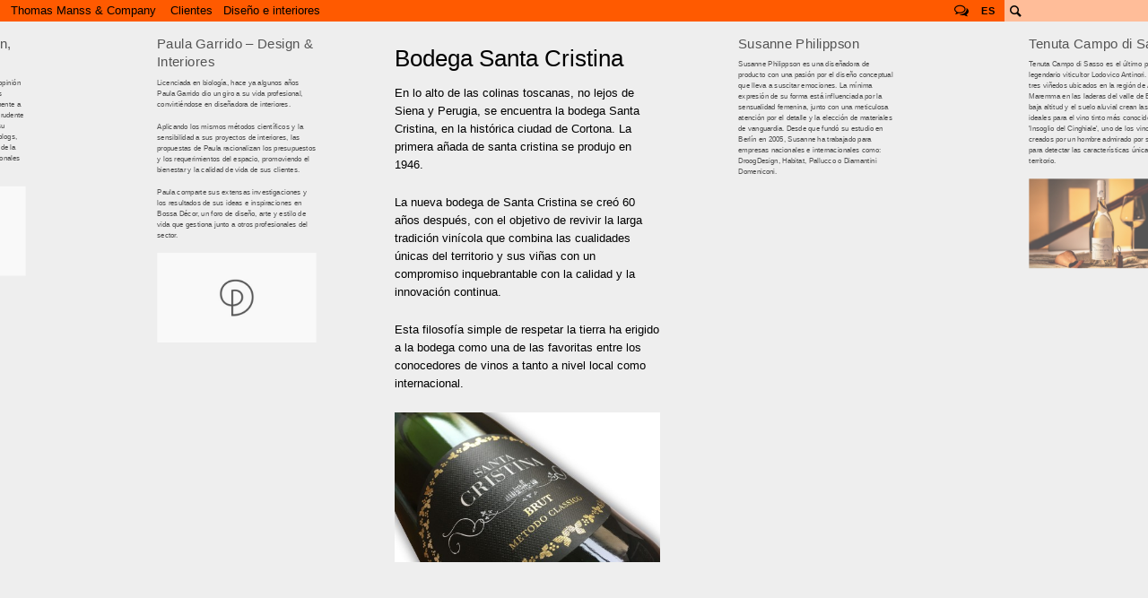

--- FILE ---
content_type: text/html; charset=utf-8
request_url: https://www.manss.com/es/Clientes/Dise%C3%B1o-e-interiores
body_size: 197371
content:
<!doctype html>
<!--[if lt IE 7]> <html class="no-js lt-ie9 lt-ie8 lt-ie7" lang="es" xml:lang="es" dir="ltr" 
  xmlns:fb="http://ogp.me/ns/fb#"
  xmlns:og="http://ogp.me/ns#"
  xmlns:article="http://ogp.me/ns/article#"
  xmlns:book="http://ogp.me/ns/book#"
  xmlns:profile="http://ogp.me/ns/profile#"
  xmlns:video="http://ogp.me/ns/video#"
  xmlns:product="http://ogp.me/ns/product#"> <![endif]-->
<!--[if IE 7]>    <html class="no-js lt-ie9 lt-ie8" lang="es" xml:lang="es" dir="ltr" 
  xmlns:fb="http://ogp.me/ns/fb#"
  xmlns:og="http://ogp.me/ns#"
  xmlns:article="http://ogp.me/ns/article#"
  xmlns:book="http://ogp.me/ns/book#"
  xmlns:profile="http://ogp.me/ns/profile#"
  xmlns:video="http://ogp.me/ns/video#"
  xmlns:product="http://ogp.me/ns/product#"> <![endif]-->
<!--[if IE 8]>    <html class="no-js lt-ie9" lang="es" xml:lang="es" dir="ltr" 
  xmlns:fb="http://ogp.me/ns/fb#"
  xmlns:og="http://ogp.me/ns#"
  xmlns:article="http://ogp.me/ns/article#"
  xmlns:book="http://ogp.me/ns/book#"
  xmlns:profile="http://ogp.me/ns/profile#"
  xmlns:video="http://ogp.me/ns/video#"
  xmlns:product="http://ogp.me/ns/product#"> <![endif]-->
<!--[if gt IE 8]><!--> <html class="no-js" xml:lang="es" lang="es" dir="ltr" 
  xmlns:fb="http://ogp.me/ns/fb#"
  xmlns:og="http://ogp.me/ns#"
  xmlns:article="http://ogp.me/ns/article#"
  xmlns:book="http://ogp.me/ns/book#"
  xmlns:profile="http://ogp.me/ns/profile#"
  xmlns:video="http://ogp.me/ns/video#"
  xmlns:product="http://ogp.me/ns/product#"> <!--<![endif]-->
  <head>
    <meta http-equiv="Content-Type" content="text/html; charset=utf-8" />
<link href="/sites/www.manss.com/themes/tmc/img/tmc-colorizer.php?c=ff5a00&amp;f=apple-touch-icon-120&amp;s=120" rel="apple-touch-icon" sizes="120x120" />
<meta name="msapplication-wide310x150" content="/sites/www.manss.com/themes/tmc/img/ms-wide310x150.png" />
<meta name="msapplication-square150x150" content="/sites/www.manss.com/themes/tmc/img/ms-square150x150.png" />
<meta name="msapplication-square70x70" content="/sites/www.manss.com/themes/tmc/img/ms-square70x70.png" />
<meta name="msapplication-TileImage" content="/sites/www.manss.com/themes/tmc/img/ms-square144x144.png" />
<meta name="msapplication-TileColor" content="#ff5a00" />
<meta name="application-name" content="Thomas Manss &amp; Company" />
<link rel="shortcut icon" href="/sites/www.manss.com/themes/tmc/img/tmc-colorizer.php?c=ff5a00&amp;f=favicon&amp;s=196" type="image/png" sizes="196x196" />
<link rel="shortcut icon" href="/sites/www.manss.com/themes/tmc/img/tmc-colorizer.php?c=ff5a00&amp;f=favicon&amp;s=160" type="image/png" sizes="160x160" />
<link rel="shortcut icon" href="/sites/www.manss.com/themes/tmc/img/tmc-colorizer.php?c=ff5a00&amp;f=favicon&amp;s=96" type="image/png" sizes="96x96" />
<link rel="shortcut icon" href="/sites/www.manss.com/themes/tmc/img/tmc-colorizer.php?c=ff5a00&amp;f=favicon&amp;s=32" type="image/png" sizes="32x32" />
<link rel="shortcut icon" href="/sites/www.manss.com/themes/tmc/img/tmc-colorizer.php?c=ff5a00&amp;f=favicon&amp;s=16" type="image/png" sizes="16x16" />
<link href="/sites/www.manss.com/themes/tmc/img/tmc-colorizer.php?c=ff5a00&amp;f=apple-touch-icon-180&amp;s=180" rel="apple-touch-icon" sizes="180x180" />
<link href="/sites/www.manss.com/themes/tmc/img/tmc-colorizer.php?c=ff5a00&amp;f=apple-touch-icon-152&amp;s=152" rel="apple-touch-icon" sizes="152x152" />
<link href="/sites/www.manss.com/themes/tmc/img/tmc-colorizer.php?c=ff5a00&amp;f=apple-touch-icon-144&amp;s=144" rel="apple-touch-icon" sizes="144x144" />
<link href="/sites/www.manss.com/themes/tmc/img/tmc-colorizer.php?c=ff5a00&amp;f=apple-touch-icon-114&amp;s=114" rel="apple-touch-icon" sizes="114x114" />
<link href="/sites/www.manss.com/themes/tmc/img/tmc-colorizer.php?c=ff5a00&amp;f=apple-touch-icon-76&amp;s=76" rel="apple-touch-icon" sizes="76x76" />
<meta name="msapplication-square310x310" content="/sites/www.manss.com/themes/tmc/img/ms-square310x310.png" />
<link href="/sites/www.manss.com/themes/tmc/img/tmc-colorizer.php?c=ff5a00&amp;f=apple-touch-icon-72&amp;s=72" rel="apple-touch-icon" sizes="72x72" />
<link href="/sites/www.manss.com/themes/tmc/img/tmc-colorizer.php?c=ff5a00&amp;f=apple-touch-icon-57&amp;s=57" rel="apple-touch-icon" sizes="57x57" />
<meta name="description" content="Muchos clientes de nuestro propio sector, incluyendo fabricantes de papel y diseñadores, fabricantes de vino, tiendas de mobiliario o fabricantes de mobiliario urbano e instituciones de diseño, se benefician de nuestra experiencia." />
<meta name="rights" content="Thomas Manss &amp; Company" />
<link rel="canonical" href="https://www.manss.com/es/Clientes/Dise%C3%B1o-e-interiores" />
<link rel="shortlink" href="https://www.manss.com/es/Clientes/Dise%C3%B1o-e-interiores" />
<meta name="original-source" content="https://www.manss.com/es/Clientes/Dise%C3%B1o-e-interiores" />
<meta property="og:site_name" content="Thomas Manss &amp; Company" />
<meta property="og:type" content="article" />
<meta property="og:url" content="https://www.manss.com/es/Clientes/Dise%C3%B1o-e-interiores" />
<meta property="og:title" content="Diseño e interiores" />
<meta property="og:description" content="Muchos clientes de nuestro propio sector, incluyendo fabricantes de papel y diseñadores, fabricantes de vino, tiendas de mobiliario o fabricantes de mobiliario urbano e instituciones de diseño, se benefician de nuestra experiencia." />
    <meta name="google-site-verification" content="EuIKyTk3Ccu-ZQ_O8Y-1pSLM70f7HSzdqPyQuvaUv3s" />
    <meta name="viewport" content="width=device-width, maximum-scale=1">
    <title>Diseño e interiores | Thomas Manss & Company</title>
    <style type="text/css" media="all">
@import url("https://www.manss.com/sites/all/modules/contrib/date/date_api/date.css?psikzm");
@import url("https://www.manss.com/sites/all/modules/contrib/logintoboggan/logintoboggan.css?psikzm");
@import url("https://www.manss.com/files/prepro/sites_all_modules_tmc_tmc_custom_scss_tmc-custom.css?psikzm");
@import url("https://www.manss.com/files/prepro/sites_all_modules_tmc_tmc_library_scss_tmc-normalize.css?psikzm");
@import url("https://www.manss.com/files/prepro/sites_all_modules_tmc_tmc_library_scss_tmc-library.css?psikzm");
@import url("https://www.manss.com/files/prepro/sites_all_modules_tmc_tmc_media_scss_tmc-media.css?psikzm");
</style>
<style type="text/css" media="all">
@import url("https://www.manss.com/modules/contextual/contextual.css?psikzm");
@import url("https://www.manss.com/sites/all/modules/tmc/tmc_media/layouts/tmc_media_default/tmc_media_default.css?psikzm");
</style>
<style type="text/css" media="all">
@import url("https://www.manss.com/sites/www.manss.com/themes/tmc/css/normalize.css?psikzm");
@import url("https://www.manss.com/sites/www.manss.com/themes/tmc/css/normalize-tmc.css?psikzm");
</style>
<style type="text/css" media="screen">
@import url("https://www.manss.com/sites/www.manss.com/themes/tmc/css/throbber.css?psikzm");
@import url("https://www.manss.com/files/prepro/sites_www.manss.com_themes_tmc_scss_default.css?psikzm");
</style>
<style type="text/css" media="screen and (min-width: 768px)">
@import url("https://www.manss.com/files/prepro/sites_www.manss.com_themes_tmc_scss_min768.css?psikzm");
</style>
<style type="text/css" media="screen and (min-width: 900px)">
@import url("https://www.manss.com/files/prepro/sites_www.manss.com_themes_tmc_scss_min900.css?psikzm");
</style>

<!--[if lt IE 9]>
<style type="text/css" media="all">
@import url("https://www.manss.com/files/prepro/sites_www.manss.com_themes_tmc_scss_ie-min768.css?psikzm");
@import url("https://www.manss.com/files/prepro/sites_www.manss.com_themes_tmc_scss_ie-min900.css?psikzm");
</style>
<![endif]-->
    <link href='http://fonts.googleapis.com/css?family=Open+Sans:400italic,400,300,600' rel='stylesheet' type='text/css'>
         <script type="text/javascript" src="https://www.manss.com/sites/all/libraries/modernizr/modernizr-2.6.2.min.js?psikzm"></script>
<script type="text/javascript" src="https://www.manss.com/sites/all/libraries/respond/respond.js?psikzm"></script>
<script type="text/javascript">
<!--//--><![CDATA[//><!--
document.cookie="resolution="+Math.max(screen.width,screen.height)+"; path=/";
//--><!]]>
</script>
        
  </head>
  <body class=" html not-front not-logged-in no-sidebars page-node page-node- page-node-5928 node-type-industry i18n-es" >

        
  <div id="page">

    <header id="header">
      <nav id="nav">
  <ul class="menu">
    <li class="active-trail"><span class="nolink" onclick>Thomas Manss &amp; Company</span>
    <ul class="menu"><li class="first leaf"><a href="/es">Home</a></li>
<li class="expanded active-trail"><span class="active-trail nolink" onclick="">Clientes</span><ul class="menu"><li class="first leaf"><a href="/es/Clientes/A-Z">A-Z</a></li>
<li class="leaf"><a href="/es/Clientes/Arquitectura">Arquitectura</a></li>
<li class="leaf"><a href="/es/Clientes/Arte-y-cultura">Arte y cultura</a></li>
<li class="leaf"><a href="/es/Clientes/Consultores">Consultores</a></li>
<li class="leaf active-trail"><a href="/es/Clientes/Dise%C3%B1o-e-interiores" class="active-trail active">Diseño e interiores</a></li>
<li class="leaf"><a href="/es/Clientes/Servicio-p%C3%BAblico">Servicio público</a></li>
<li class="leaf"><a href="/es/Clientes/Editorial">Editorial</a></li>
<li class="leaf"><a href="/es/Clientes/Industria-de-servicios">Sector servicios</a></li>
<li class="leaf"><a href="/es/Clientes/Tecnolog%C3%ADa">Tecnología</a></li>
<li class="leaf"><a href="/es/Clientes/Transportes">Transportes</a></li>
<li class="last leaf"><a href="/es/Clientes/Bienestar">Bienestar</a></li>
</ul></li>
<li class="expanded"><span onclick="" class="nolink">Proyectos</span><ul class="menu"><li class="first expanded"><a href="/es/Proyectos/Programas-de-Identidad">Identidad Corporativa</a><ul class="menu"><li class="first leaf"><a href="/es/Proyectos/Programas-de-Identidad" class="show-all">Todo</a></li>
<li class="last leaf menu-views">      <li>
      
          <a href="/es/Proyecto/Identidad-visual-para-Bowers-Wilkins">Bowers &amp; Wilkins</a>    </li>
  <li>
      
          <a href="/es/Proyecto/Bowers-Wilkins-New-Media">Bowers &amp; Wilkins New Media</a>    </li>
  <li>
      
          <a href="/es/Proyecto/Identidad-visual-para-Fachhoschschule-Brandenburg">FH Brandenburg</a>    </li>
  <li>
      
          <a href="/es/Proyecto/Identidad-visual-para-Foster-Partners">Foster + Partners</a>    </li>
  <li>
      
          <a href="/es/Proyecto/Identidad-visual-para-Hotel-Arts-Barcelona">Hotel Arts Barcelona</a>    </li>
  <li>
      
          <a href="/es/Proyecto/Marchese-Antinori-Vino-Espumoso">Marchese Antinori </a>    </li>
  <li>
      
          <a href="/es/Proyecto/Identidad-visual-para-Neri">Neri</a>    </li>
  <li>
      
          <a href="/es/Proyecto/Identidad-visual-para-OVG-Oberhavel-Verkehrsgesellschaft">OVG Oberhavel Verkehrsgesellschaft</a>    </li>
  <li>
      
          <a href="/es/Proyecto/Identidad-visual-para-Oyuna-Cashmere">Oyuna</a>    </li>
  <li>
      
          <a href="/es/Proyecto/Identidad-visual-para-Palazzo-Avino">Palazzo Avino</a>    </li>
  <li>
      
          <a href="/es/Proyecto/Identidad-visual-para-Photographic-Portrait-Prize-National-Portrait-Gallery">Photographic Portrait Prize</a>    </li>
  <li>
      
          <a href="/es/Proyecto/Identidad-visual-para-el-Museum-of-English-Rural-Life">The Merl</a>    </li>
  <li>
      
          <a href="/es/Proyecto/Identidad-Visual-para-Vivit%C3%A9">Vivité</a>    </li>
</li>
</ul></li>
<li class="expanded"><a href="/es/Proyectos/S%C3%ADmbolos-y-Logotipos">Símbolos y Logotipos</a><ul class="menu"><li class="first leaf"><a href="/es/Proyectos/S%C3%ADmbolos-y-Logotipos" class="show-all">Todo</a></li>
<li class="last leaf menu-views">      <li>
      
          <a href="/es/Proyecto/Logotipo-de-AIMA">AIMA</a>    </li>
  <li>
      
          <a href="/es/Proyecto/Beuse-Logo">Beuse</a>    </li>
  <li>
      
          <a href="/es/Proyecto/Monograma-para-Depken-Partner">Depken &amp; Partner</a>    </li>
  <li>
      
          <a href="/es/Proyecto/Giardini-del-Fuenti-S%C3%ADmbolos">Giardini del Fuenti</a>    </li>
  <li>
      
          <a href="/es/Proyecto/Hamburg-School-of-Ideas">Hamburg School of Ideas</a>    </li>
  <li>
      
          <a href="/es/Proyecto/Lill-Logotipo">Lill</a>    </li>
  <li>
      
          <a href="/es/Proyecto/S%C3%ADmbolo-para-Meoclinic">Meoclinic</a>    </li>
  <li>
      
          <a href="/es/Proyecto/Oxford-PV-S%C3%ADmbolo">Oxford PV</a>    </li>
  <li>
      
          <a href="/es/Proyecto/Logotipo-para-Oyuna-Cashmere">Oyuna Cashmere</a>    </li>
  <li>
      
          <a href="/es/Proyecto/Monograma-Pat-Prudente">Pat Prudente</a>    </li>
  <li>
      
          <a href="/es/Proyecto/Logotipo-para-el-Museum-of-English-Rural-Life">The Merl</a>    </li>
  <li>
      
          <a href="/es/Proyecto/Monograma-para-Val-Taylor">Val Taylor</a>    </li>
  <li>
      
          <a href="/es/Proyecto/S%C3%ADmbolo-para-VCC-Perfect-Pictures">VCC Perfect Pictures</a>    </li>
</li>
</ul></li>
<li class="expanded"><a href="/es/Proyectos/P%C3%A1ginas-Web">Páginas Web</a><ul class="menu"><li class="first leaf"><a href="/es/Proyectos/P%C3%A1ginas-Web" class="show-all">Todo</a></li>
<li class="last leaf menu-views">      <li>
      
          <a href="/es/Proyecto/Adorno-Magazine-Website">Adorno Magazine</a>    </li>
  <li>
      
          <a href="/es/Proyecto/Chris-Dyson-Architects-Website">Chris Dyson</a>    </li>
  <li>
      
          <a href="/es/Proyecto/Datatrain-Cockpit">Datatrain Cockpit</a>    </li>
  <li>
      
          <a href="/es/Proyecto/P%C3%A1gina-web-para-EDSA">EDSA</a>    </li>
  <li>
      
          <a href="/es/Proyecto/P%C3%A1gina-web-de-Fedrigoni-Group">Fedrigoni Group</a>    </li>
  <li>
      
          <a href="/es/Proyecto/Fedrigoni-Paper-Selector">Fedrigoni Paper Selector</a>    </li>
  <li>
      
          <a href="/es/Proyecto/P%C3%A1gina-web-para-Foster-Partners">Foster + Partners</a>    </li>
  <li>
      
          <a href="/es/Proyecto/P%C3%A1gina-web-para-Mindseye">Mindseye</a>    </li>
  <li>
      
          <a href="/es/Proyecto/Oxford-PV-Website">Oxford PV</a>    </li>
  <li>
      
          <a href="/es/Proyecto/P%C3%A1gina-web-para-Palazzo-Avino">Palazzo Avino</a>    </li>
  <li>
      
          <a href="/es/Proyecto/Pringle-Richards-Sharratt-Architects-p%C3%A1gina-web">PRSArchitects</a>    </li>
  <li>
      
          <a href="/es/Proyecto/P%C3%A1gina-web-Studio-Fuksas">Studio Fuksas</a>    </li>
</li>
</ul></li>
<li class="expanded"><a href="/es/Proyectos/Impresos-Corporativos">Impresos Corporativos</a><ul class="menu"><li class="first leaf"><a href="/es/Proyectos/Impresos-Corporativos" class="show-all">Todo</a></li>
<li class="last leaf menu-views">      <li>
      
          <a href="/es/Proyecto/Arjo-Creative-Papers">Arjo Creative Papers</a>    </li>
  <li>
      
          <a href="/es/Proyecto/Bowers-Wilkins-Serie-700-Literatura">B&amp;W 700 Series</a>    </li>
  <li>
      
          <a href="/es/Proyecto/Bowers-Wilkins-800-D3-Caja">Bowers &amp; Wilkins 800 D3</a>    </li>
  <li>
      
          <a href="/es/Proyecto/Diccionario-ATeNe">Diccionario ATeNe</a>    </li>
  <li>
      
          <a href="/es/Proyecto/Vits%C5%93-%E2%80%93-El-Poder-del-Buen-Dise%C3%B1o">El Poder del Buen Diseño</a>    </li>
  <li>
      
          <a href="/es/Proyecto/Hotel-Book-Fedrigoni">Fedrigoni Hotel Book</a>    </li>
  <li>
      
          <a href="/es/Proyecto/Fedrigoni-Imaginative-Whites">Fedrigoni Imaginative Whites</a>    </li>
  <li>
      
          <a href="/es/Proyecto/Grupo-Fedrigoni-Informe-anual-2016">Fedrigoni Informe anual 2016</a>    </li>
  <li>
      
          <a href="/es/Proyecto/Fedrigoni-Metallic-Papers">Fedrigoni Metallic Papers</a>    </li>
  <li>
      
          <a href="/es/Proyecto/Fedrigoni-Informe-Anual-125">Fedrigoni, Informe Anual 125</a>    </li>
  <li>
      
          <a href="/es/Proyecto/FNT-Magazine">FNT Magazine</a>    </li>
  <li>
      
          <a href="/es/Proyecto/Gu%C3%ADa-y-mapa-para-la-National-Portrait-Gallery">Guía y mapa para la National Portrait Gallery</a>    </li>
  <li>
      
          <a href="/es/Proyecto/%E2%80%98Installation-and-Beyond%E2%80%99-para-Vits%C5%93">Vitsœ, Manual</a>    </li>
</li>
</ul></li>
<li class="expanded"><a href="/es/Proyectos/Libros">Libros</a><ul class="menu"><li class="first leaf"><a href="/es/Proyectos/Libros" class="show-all">Todo</a></li>
<li class="last leaf menu-views">      <li>
      
          <a href="/es/Proyecto/21st-Century-Portraits-National-Portrait-Gallery">21st Century Portraits</a>    </li>
  <li>
      
          <a href="/es/Proyecto/Dymaxion-Car-Ivory-Press">Dymaxion Car</a>    </li>
  <li>
      
          <a href="/es/Proyecto/Eduardo-Chillida-Ivory-Press">Eduardo Chillida</a>    </li>
  <li>
      
          <a href="/es/Proyecto/Foster-40-Prestel">Foster 40, Prestel</a>    </li>
  <li>
      
          <a href="/es/Proyecto/Foster-Works-Prestel">Foster Works, Prestel</a>    </li>
  <li>
      
          <a href="/es/Proyecto/Gerhard-Richter-Portraits-National-Portrait-Gallery">Gerhard Richter Portraits</a>    </li>
  <li>
      
          <a href="/es/Proyecto/Havana-Autos-Architecture-Ivorypress">Havana – Autos &amp; Architecture</a>    </li>
  <li>
      
          <a href="/es/Proyecto/Contexts-%E2%80%93-The-work-of-Hodder-and-Partners-RIBA-Publishing">Hodder + Partners</a>    </li>
  <li>
      
          <a href="/es/Proyecto/McLaren-The-Art-of-Racing-Prestel-Verlag">McLaren - The Art of Racing</a>    </li>
  <li>
      
          <a href="/es/Proyecto/Moving-Norman-Foster-on-Art">Moving</a>    </li>
  <li>
      
          <a href="/es/Proyecto/O-Carnaval-de-Pixinguinha">O Carnaval de Pixinguinha</a>    </li>
  <li>
      
          <a href="/es/Proyecto/Patrick-Heide-Contemporary-Art-Cat%C3%A1logo-del-d%C3%A9cimo-aniversario">Patrick Heide décimo aniversario</a>    </li>
  <li>
      
          <a href="/es/Proyecto/Photographic-Portrait-Prize-2018-Cat%C3%A1logo-National-Portrait-Gallery">Photographic Portrait Prize</a>    </li>
  <li>
      
          <a href="/es/Proyecto/Un-Bouquet-de-colores-Hotel-Arts-Barcelona">Un Bouquet de colores, Hotel Arts Barcelona</a>    </li>
  <li>
      
          <a href="/es/Proyecto/Zaha-Hadid-Thames-and-Hudson">Zaha Hadid, Thames and Hudson</a>    </li>
</li>
</ul></li>
<li class="expanded"><a href="/es/Proyectos/Revistas">Revistas</a><ul class="menu"><li class="first leaf"><a href="/es/Proyectos/Revistas" class="show-all">Todo</a></li>
<li class="last leaf menu-views">      <li>
      
          <a href="/es/Proyecto/Revista-Bound-by-Sound">Bound by Sound</a>    </li>
  <li>
      
          <a href="/es/Proyecto/British-Museum-Magazine">British Museum Magazine</a>    </li>
  <li>
      
          <a href="/es/Proyecto/C-Photo">C Photo</a>    </li>
  <li>
      
          <a href="/es/Proyecto/C-Photo-Edici%C3%B3n-Venecia">C Photo Edición Venecia</a>    </li>
  <li>
      
          <a href="/es/Proyecto/Infocus-FH-Brandenburg-Magazine">Infocus</a>    </li>
  <li>
      
          <a href="/es/Proyecto/JMP-Journal">JMP Journal</a>    </li>
  <li>
      
          <a href="/es/Proyecto/Martin-Parr-Journal">Martin Parr Journal</a>    </li>
  <li>
      
          <a href="/es/Proyecto/Neri-Magazine">Neri Magazine</a>    </li>
  <li>
      
          <a href="/es/Proyecto/Revista-Art-Quarterly-The-Art-Fund">Revista Art Quarterly</a>    </li>
  <li>
      
          <a href="/es/Proyecto/Salon-2007-Kulturverlag-Polzer">Salon 2007</a>    </li>
  <li>
      
          <a href="/es/Proyecto/Salon-2010-Kulturverlag-Polzer">Salon 2010</a>    </li>
  <li>
      
          <a href="/es/Proyecto/Salon-2011-Kulturverlag-Polzer">Salon 2011</a>    </li>
  <li>
      
          <a href="/es/Proyecto/Salon-2012-Kulturverlag-Polzer">Salon 2012</a>    </li>
  <li>
      
          <a href="/es/Proyecto/Vits%C5%93-Voice">Vitsœ Voice</a>    </li>
</li>
</ul></li>
<li class="expanded"><a href="/es/Proyectos/Campa%C3%B1as-de-Publicidad-y-Posters">Campañas de Publicidad y Pósters</a><ul class="menu"><li class="first leaf"><a href="/es/Proyectos/Campa%C3%B1as-de-Publicidad-y-Posters" class="show-all">Todo</a></li>
<li class="last leaf menu-views">      <li>
      
          <a href="/es/Proyecto/Campa%C3%B1a-de-direct-mailing-para-Arjo-Wiggins-Yearling">Arjo Wiggins Yearling</a>    </li>
  <li>
      
          <a href="/es/Proyecto/P%C3%B3sters-Bachchor-G%C3%BCtersloh">Bachchor Gütersloh</a>    </li>
  <li>
      
          <a href="/es/Proyecto/Campa%C3%B1a-publicitaria-para-BW-Zeppelin">Bowers &amp; Wilkins Zeppelin</a>    </li>
  <li>
      
          <a href="/es/Proyecto/CIM-Database-10-Direct-Mail">CIM Database 10</a>    </li>
  <li>
      
          <a href="/es/Proyecto/Campa%C3%B1a-promocional-para-Creative-Media-Diploma">Creative &amp; Media Diploma</a>    </li>
  <li>
      
          <a href="/es/Proyecto/Campa%C3%B1a-publicitaria-para-Face-of-Fashion-National-Portrait-Gallery">Face of Fashion</a>    </li>
  <li>
      
          <a href="/es/Proyecto/Fedrigoni-%E2%80%93-Campa%C3%B1a-direct-mailing-para-Century-sobres">Fedrigoni Century</a>    </li>
  <li>
      
          <a href="/es/Proyecto/Campa%C3%B1a-publicitaria-para-Gerhard-Richter-Portraits-National-Portrait-Gallery">Gerhard Richter Portraits</a>    </li>
  <li>
      
          <a href="/es/Proyecto/Gil%C3%B2-campa%C3%B1a-de-social-medias">Gilò</a>    </li>
  <li>
      
          <a href="/es/Proyecto/Hotel-Arts-Campa%C3%B1a-de-Navidad-2014">Hotel Arts Navidad</a>    </li>
  <li>
      
          <a href="/es/Proyecto/Maserati-Trofeo-MC-World-Series-2012">Maserati Trofeo Series</a>    </li>
  <li>
      
          <a href="/es/Proyecto/How-much-does-your-building-weigh-Mr-Foster">Norman Foster Film</a>    </li>
  <li>
      
          <a href="/es/Proyecto/National-Portrait-Gallery-campa%C3%B1a-para-el-Photographic-Portrait-Prize-2012">Photographic Portrait Prize</a>    </li>
  <li>
      
          <a href="/es/Proyecto/X-Stories-Poster">X Stories Poster</a>    </li>
</li>
</ul></li>
<li class="last expanded"><a href="/es/Proyectos/Exposiciones-y-Se%C3%B1al%C3%A9tica">Exposiciones y Señalética</a><ul class="menu"><li class="first leaf"><a href="/es/Proyectos/Exposiciones-y-Se%C3%B1al%C3%A9tica" class="show-all">Todo</a></li>
<li class="last leaf menu-views">      <li>
      
          <a href="/es/Proyecto/Bowers-Wilkins-Conferencia-50-Aniversario">Bowers &amp; Wilkins 50 Aniversario</a>    </li>
  <li>
      
          <a href="/es/Proyecto/Se%C3%B1al%C3%A9tica-para-Cannon-Bridge-House">Cannon Bridge House</a>    </li>
  <li>
      
          <a href="/es/Proyecto/Se%C3%B1al%C3%A9tica-para-Deloitte">Deloitte</a>    </li>
  <li>
      
          <a href="/es/Proyecto/Fedrigoni-en-Luxepack-Monaco-2019">Fedrigoni Luxepack 2019</a>    </li>
  <li>
      
          <a href="/es/Proyecto/Remembrance-Gallery-en-London-City-Hall">London Remembrance Gallery</a>    </li>
  <li>
      
          <a href="/es/Proyecto/Foster-Partners-Reichstag-Museum-of-Spaces">Reichstag Museum of Spaces</a>    </li>
  <li>
      
          <a href="/es/Proyecto/Seven-Notes-World-Tour-2013">Seven Notes Tour</a>    </li>
  <li>
      
          <a href="/es/Proyecto/Bowers-Wilkins-50-Aniversario-Tienda-Pop-up-en-Somerset-House">Somerset House</a>    </li>
  <li>
      
          <a href="/es/Proyecto/Se%C3%B1al%C3%A9tica-para-Tate-Modern">Tate Modern</a>    </li>
  <li>
      
          <a href="/es/Proyecto/Exposici%C3%B3n-The-Crime-Museum-Uncovered">The Crime Museum Uncovered</a>    </li>
  <li>
      
          <a href="/es/Proyecto/The-Museum-of-English-Rural-Life-%E2%80%93-exposici%C3%B3n">The Merl</a>    </li>
  <li>
      
          <a href="/es/Proyecto/Fedrigoni-Top-Award-2017">Top Award 2017</a>    </li>
  <li>
      
          <a href="/es/Proyecto/Fedrigoni-Top-Award-2019">Top Award 2019</a>    </li>
  <li>
      
          <a href="/es/Proyecto/Urban-Age-Conference-2013-Rio-de-Janeiro">Urban Age 2013 Rio</a>    </li>
  <li>
      
          <a href="/es/Proyecto/Vits%C5%93-en-Leamington-Spa">Vitsœ Leamington</a>    </li>
</li>
</ul></li>
</ul></li>
<li class="expanded"><a href="/es/node/7555">Publicaciones</a><ul class="menu"><li class="first leaf"><a href="/es/node/7555" class="show-all">Todo</a></li>
<li class="last leaf menu-views">      <li>
      
          <a href="/es/Publicaciones/20-A%C3%B1os">20 Años</a>    </li>
  <li>
      
          <a href="/es/Publicaciones/El-Libro-del-Alfabeto">El Libro del Alfabeto</a>    </li>
  <li>
      
          <a href="/es/Publicaciones/Guia-de-Negocios">Guia de Negocios</a>    </li>
  <li>
      
          <a href="/es/Publicaciones/Capitales-de-Europa">Capitales de Europa</a>    </li>
  <li>
      
          <a href="/es/Publicaciones/Car%C3%A1cteres-y-otros-tipos">Carácteres y otros tipos</a>    </li>
  <li>
      
          <a href="/es/Publicaciones/El-Tel%C3%A9fono-Estropeado-20">El Teléfono Estropeado 2.0</a>    </li>
  <li>
      
          <a href="/es/Publicaciones/Los-colores-hablan-todos-los-idiomas">Los colores hablan todos los idiomas</a>    </li>
  <li>
      
          <a href="/es/Publicaciones/Design-Harmony">Design Harmony</a>    </li>
  <li>
      
          <a href="/es/Publicaciones/Design-Thomas-Manss-Company">Design: Thomas Manss & Company</a>    </li>
  <li>
      
          <a href="/es/Publicaciones/Dise%C3%B1adores-y-Narradores">Diseñadores y Narradores</a>    </li>
  <li>
      
          <a href="/es/Publicaciones/Favourites-Moments">Favourites Moments</a>    </li>
  <li>
      
          <a href="/es/Publicaciones/Inventos-olvidados">Inventos olvidados</a>    </li>
  <li>
      
          <a href="/es/Publicaciones/Revista-HomeSapiens">Revista HomeSapiens</a>    </li>
  <li>
      
          <a href="/es/Publicaciones/London-Berlin">London Berlin</a>    </li>
  <li>
      
          <a href="/es/Publicaciones/Curiosidades-Ol%C3%ADmpicas">Curiosidades Olímpicas</a>    </li>
  <li>
      
          <a href="/es/Publicaciones/Ordnung-Eccentricity">Ordnung & Eccentricity</a>    </li>
  <li>
      
          <a href="/es/Publicaciones/Memorama">Memorama</a>    </li>
  <li>
      
          <a href="/es/Publicaciones/El-Mundo-de-la-Econom%C3%ADa">El Mundo de la Economía</a>    </li>
  <li>
      
          <a href="/es/Publicaciones/Las-trampas-de-la-mente">Las trampas de la mente</a>    </li>
  <li>
      
          <a href="/es/Publicaciones/Los-Intraducibles">Los Intraducibles</a>    </li>
</li>
</ul></li>
<li class="expanded"><span onclick="" class="nolink">Sobre nosotros</span><ul class="menu"><li class="first leaf"><a href="/es/Sobre-nosotros/Qu%C3%A9-hacemos">Qué hacemos</a></li>
<li class="expanded"><a href="/es/node/5936">Equipo</a><ul class="menu"><li class="first leaf"><a href="/es/node/5936" class="show-all">Todo</a></li>
<li class="leaf"><a href="/es/Sobre-nosotros/Equipo/Cameron-Armstrong">Cameron Armstrong</a></li>
<li class="leaf"><a href="/es/Sobre-nosotros/Equipo/Adele-Bacci">Adele Bacci</a></li>
<li class="leaf"><a href="/es/Sobre-nosotros/Equipo/Cristina-Gim%C3%A9nez">Cristina Giménez</a></li>
<li class="leaf"><a href="/es/Sobre-nosotros/Equipo/Andrew-Hinds">Andrew Hinds</a></li>
<li class="leaf"><a href="/es/Sobre-nosotros/Equipo/Masafumi-Inaba">Masafumi Inaba</a></li>
<li class="leaf"><a href="/es/Sobre-nosotros/Equipo/Thomas-Manss">Thomas Manss</a></li>
<li class="leaf"><a href="/es/Sobre-nosotros/Equipo/Matt-Watt">Matt Watt</a></li>
<li class="last leaf"><a href="/es/Sobre-nosotros/Equipo/Matthias-Berg">Matthias Berg</a></li>
</ul></li>
<li class="collapsed"><a href="/es/Sobre-nosotros/Ideas-sobre-dise%C3%B1o">Ideas sobre diseño</a></li>
<li class="last leaf"><a href="/es/Sobre-nosotros/Opiniones">Opiniones</a></li>
</ul></li>
<li class="leaf"><a href="/es/Contacto/Londres">Contacto</a></li>
<li class="last leaf"><a href="/es/Aviso-legal">Aviso legal</a></li>
</ul></li>
      </ul>
</nav>
      <div id="toolbar">
        <a class="toolbar-toggle icon">Tools</a>
        <div class="content">
          
<div class="block block-block follow-us">
  <a class="header" title="Follow us">Follow us</a>
  <div class="content">
    <ul>
  <li><a href="https://www.facebook.com/thomasmanss"  target="_blank">Facebook</a></li>
  <li><a href="https://twitter.com/thomasmanss" target="_blank">Twitter</a></li>
  <li><a href="http://www.linkedin.com/company/thomas-manss-&-company" target="_blank">LinkedIn</a></li>
</ul>
  </div>
</div>

<div class="block block-locale">
  <a class="header" title="Switch language"><span class="short">es</span><span class="long">Switch language</span></a>
  <div class="content">
    <ul class="language-switcher-locale-url"><li class="en first"><a href="/en/Clients/Design-Living" class="language-link" xml:lang="en">English</a></li>
<li class="de"><a href="/de/Kunden/Design-Living" class="language-link" xml:lang="de">Deutsch</a></li>
<li class="it last"><a href="/it/Clienti/Design-e-Moda" class="language-link" xml:lang="it">Italiano</a></li>
</ul>  </div>
</div>
<div class="block block-views block-search">
  <a href="/es/search" class="header">Search</a>  <div class="content">
    <div class="view view-search view-id-search view-display-id-toolbar view-dom-id-6ebe0924fdf8c5d89c6e38f688e05566">
        
      <div class="view-filters">
      <form action="/es/Search" method="get" id="views-exposed-form-search-toolbar" accept-charset="UTF-8"><div><div class="views-exposed-form">
  <div class="views-exposed-widgets clearfix">
          <div id="edit-query-wrapper" class="views-exposed-widget views-widget-filter-search_api_views_fulltext">
                  <label for="edit-query">
            Buscar          </label>
                        <div class="views-widget">
          <div class="form-item form-type-textfield form-item-query">
 <input type="text" id="edit-query" name="query" value="" size="30" maxlength="128" class="form-text" />
</div>
        </div>
              </div>
                    <div class="views-exposed-widget views-submit-button">
      <input type="submit" id="edit-submit-search" name="" value="Buscar" class="form-submit" />    </div>
      </div>
</div>
</div></form>    </div>
  
  
</div>  </div>
</div>
        </div>
      </div>
    </header>

    
    <div id="main">
                <div id="node-5928" class="node node-industry view-mode-full  lineup"  >
  <div class="wrapper">
              <div class="lineup-item">
          <div class="wrapper">
            <div class="navigator  contextual-links-region">
              <div class="wrapper">
                <div class="field field-name-field-text"><p>Muchos clientes de nuestro propio sector, incluyendo fabricantes de papel y diseñadores, fabricantes de vino, tiendas de mobiliario o fabricantes de mobiliario urbano e instituciones de diseño, se benefician de nuestra experiencia.</p>
</div><div class="field field-name-field-lineup-jumplist"><div class="view view-list-clients view-id-list_clients view-display-id-jumplist list-clients-anchors view-dom-id-ab9150f6383ebe54e123c4a90868f220">
        
  
  
      <div class="view-content">
        <div>
      
          <a href="/es/Cliente/Adorno-Publishing" data-target="8979" class="lineup-link">Adorno Publishing</a>    </div>
  <div>
      
          <a href="/es/Cliente/Arjo-Wiggins-Fine-Papers" data-target="1878" class="lineup-link">Arjo Wiggins Fine Papers</a>    </div>
  <div>
      
          <a href="/es/Cliente/Contract-Corporativo-Hotelaria" data-target="7251" class="lineup-link">Contract Corporativo &amp; Hotelaria</a>    </div>
  <div>
      
          <a href="/es/Cliente/ERA" data-target="1926" class="lineup-link">ERA</a>    </div>
  <div>
      
          <a href="/es/Cliente/Fabriano" data-target="1930" class="lineup-link">Fabriano</a>    </div>
  <div>
      
          <a href="/es/Cliente/Fedrigoni-Cartiere" data-target="1933" class="lineup-link">Fedrigoni Cartiere</a>    </div>
  <div>
      
          <a href="/es/Cliente/Fedrigoni-Group" data-target="1934" class="lineup-link">Fedrigoni Group</a>    </div>
  <div>
      
          <a href="/es/Cliente/Full-House" data-target="1938" class="lineup-link">Full House</a>    </div>
  <div>
      
          <a href="/es/Cliente/Gil%C3%B2" data-target="10374" class="lineup-link">Gilò </a>    </div>
  <div>
      
          <a href="/es/Cliente/GuM" data-target="1944" class="lineup-link">GuM</a>    </div>
  <div>
      
          <a href="/es/Cliente/IDZ-Internationales-Design-Zentrum-Berlin" data-target="1951" class="lineup-link">IDZ Internationales Design-Zentrum Berlin</a>    </div>
  <div>
      
          <a href="/es/Cliente/Inter-lux" data-target="7255" class="lineup-link">Inter-lux</a>    </div>
  <div>
      
          <a href="/es/Cliente/Jennie-Moncur" data-target="1956" class="lineup-link">Jennie Moncur</a>    </div>
  <div>
      
          <a href="/es/Cliente/Marchesi-Antinori-Spa" data-target="1970" class="lineup-link">Marchesi Antinori Spa</a>    </div>
  <div>
      
          <a href="/es/Cliente/MedGroup" data-target="1974" class="lineup-link">MedGroup</a>    </div>
  <div>
      
          <a href="/es/Cliente/Neri" data-target="1983" class="lineup-link">Neri</a>    </div>
  <div>
      
          <a href="/es/Cliente/Oyuna" data-target="1987" class="lineup-link">Oyuna</a>    </div>
  <div>
      
          <a href="/es/Cliente/Pascual-Gomez" data-target="9444" class="lineup-link">Pascual Gomez</a>    </div>
  <div>
      
          <a href="/es/Cliente/Pat-Prudente-Fashion-Image-Style" data-target="1990" class="lineup-link">Pat Prudente - Fashion, Image &amp; Style</a>    </div>
  <div>
      
          <a href="/es/Cliente/Paula-Garrido-%E2%80%93-Design-Interiores" data-target="8708" class="lineup-link">Paula Garrido – Design &amp; Interiores</a>    </div>
  <div>
      
          <a href="/es/Cliente/Bodega-Santa-Cristina" data-target="10466" class="lineup-link">Bodega Santa Cristina</a>    </div>
  <div>
      
          <a href="/es/Cliente/Susanne-Philippson" data-target="2013" class="lineup-link">Susanne Philippson</a>    </div>
  <div>
      
          <a href="/es/Cliente/Tenuta-Campo-di-Sasso" data-target="10521" class="lineup-link">Tenuta Campo di Sasso</a>    </div>
  <div>
      
          <a href="/es/Cliente/Third-Generation-Group" data-target="10493" class="lineup-link">Third Generation Group</a>    </div>
  <div>
      
          <a href="/es/Cliente/Tim-Wood-Furniture" data-target="2033" class="lineup-link">Tim Wood Furniture</a>    </div>
  <div>
      
          <a href="/es/Cliente/Tormaresca" data-target="9755" class="lineup-link">Tormaresca</a>    </div>
  <div>
      
          <a href="/es/Cliente/Tze-Goh-Studio" data-target="2035" class="lineup-link">Tze Goh Studio</a>    </div>
  <div>
      
          <a href="/es/Cliente/Vits%C5%93" data-target="2043" class="lineup-link">Vitsœ</a>    </div>
  <div>
      
          <a href="/es/Cliente/Wassily" data-target="2045" class="lineup-link">Wassily</a>    </div>
  <div>
      
          <a href="/es/Cliente/Whitegoods" data-target="8647" class="lineup-link">Whitegoods</a>    </div>
    </div>
  
  
  
  
  
  
</div></div>              </div>
            </div>
          </div>
        </div>
                          <div class="lineup-item">
      
          <div class="wrapper"><div id="node-8979" class="node node-client view-mode-lineup contextual-links-region tmc-one-one"  onclick >
  <div class="wrapper">
      <div class=" first-region">
      <div class="wrapper">
        <h3>Adorno Publishing</h3>      </div>
    </div>
  
      <div class=" second-region">
      <div class="wrapper">
        <div class="field field-name-field-text"><p>Adorno Publishing ha creado su propio nicho de mercado  innovando en el sector de las publicaciones digitales. Fundada en 2012, la compañía dirige su actividad al diseño de interiores. Partiendo de la base de un profundo conocimiento del comercio electrónico, la página web de Adorno Magazine combina las características de estilo de una revista de edición impresa tradicional con la tecnología del comercio electrónico, que permite hacer compras a través de cualquier dispositivo, a cualquier hora y en cualquier lugar.</p>
</div><div class="related"><div id="node-8988" class="node node-project node-teaser view-mode-teaser  contextual-links-region tmc-teaser" >
  <a href="/es/Proyecto/Adorno-Magazine-Website" class="teaser-link">Adorno Magazine Website</a>  <div class="wrapper">
      <div class=" first-region">
      <div class="wrapper">
        <div id="node-8980" class="node node-media-image view-mode-teaser  tmc-media-default"  >
  <div class="wrapper">
    	    	<div class=" media">
			  <div class="wrapper">
    			<img nopin="nopin" src="https://www.manss.com/files/styles/teaser/public/media-image/adorno-publishing/adorno-website-1-4330.jpg?itok=HJjZtCI3" width="480" height="270" alt="" />    		</div>
    	</div>
    		</div>
</div>      </div>
    </div>
  
      <div class=" second-region">
      <div class="wrapper">
        <div class="content-type">Project
</div><h3>Adorno Magazine Website</h3><div class="teaser-text">Adorno Magazine es mucho mas que una revista de interiorismo online. No sólo presenta las últimas tendencias en estilo de vida de lujo, arte y gastronomía de todo el mundo, sino que también resuelve el problema de dónde adquirirlos. A...</div>      </div>
    </div>
    </div>
</div>  

</div>      </div>
    </div>
    </div>
</div>  

</div>    </div>
  <div class="lineup-item">
      
          <div class="wrapper"><div id="node-1878" class="node node-client view-mode-lineup contextual-links-region tmc-one-one"  onclick >
  <div class="wrapper">
      <div class=" first-region">
      <div class="wrapper">
        <h3>Arjo Wiggins Fine Papers</h3>      </div>
    </div>
  
      <div class=" second-region">
      <div class="wrapper">
        <div class="field field-name-field-text"><p>Arjo Wiggins es uno de los líderes mundiales en la producción de papeles para las artes gráficas. Establecido en Europa, América y Asia, el grupo fabrica y comercializa productos dirigidos principalmente en dos sectores: mejora de la imagen y seguridad tecnológica.</p>
</div><div class="related"><div id="node-5281" class="node node-project node-teaser view-mode-teaser  contextual-links-region tmc-teaser" >
  <a href="/es/Proyecto/Arjo-Creative-Papers" class="teaser-link">Arjo Creative Papers</a>  <div class="wrapper">
      <div class=" first-region">
      <div class="wrapper">
        <div id="node-2121" class="node node-media-image view-mode-teaser  tmc-media-default"  >
  <div class="wrapper">
    	    	<div class=" media">
			  <div class="wrapper">
    			<img nopin="nopin" src="https://www.manss.com/files/styles/teaser/public/media-image/arjo-wiggins-fine-papers/arjo-creative-papers-1-1556.jpg?itok=k3YuUUm3" width="480" height="270" />    		</div>
    	</div>
    		</div>
</div>      </div>
    </div>
  
      <div class=" second-region">
      <div class="wrapper">
        <div class="content-type">Project
</div><h3>Arjo Creative Papers</h3><div class="teaser-text">Creative Papers presenta una colección de objetos inverosímiles para captar la atención de ocupadísimos creativos y diseñadores. Ofrece oportunidades ilimitadas para demostrar la versatilidad de los papeles Arjo Wiggins, en una campaña...</div>      </div>
    </div>
    </div>
</div>  

<div id="node-5282" class="node node-project node-teaser view-mode-teaser  contextual-links-region tmc-teaser" >
  <a href="/es/Proyecto/Campa%C3%B1a-de-direct-mailing-para-Arjo-Wiggins-Yearling" class="teaser-link">Campaña de direct mailing para Arjo Wiggins Yearling</a>  <div class="wrapper">
      <div class=" first-region">
      <div class="wrapper">
        <div id="node-2127" class="node node-media-image view-mode-teaser  tmc-media-default"  >
  <div class="wrapper">
    	    	<div class=" media">
			  <div class="wrapper">
    			<img nopin="nopin" src="https://www.manss.com/files/styles/teaser/public/media-image/arjo-wiggins-fine-papers/arjo-wiggins-yearling-direct-mail-campaign-1-1562.jpg?itok=zbbdRoeL" width="480" height="270" />    		</div>
    	</div>
    		</div>
</div>      </div>
    </div>
  
      <div class=" second-region">
      <div class="wrapper">
        <div class="content-type">Project
</div><h3>Campaña de direct mailing para Arjo Wiggins Yearling</h3><div class="teaser-text">Esta campaña de direct mailing resultó un éxito rotundo entre la audiencia de diseñadores a la que se dirigió. Promocionando dos líneas de papeles Yearling, esta campaña lanzada a nivel internacional engloba una identidad, un impreso...</div>      </div>
    </div>
    </div>
</div>  

</div>      </div>
    </div>
    </div>
</div>  

</div>    </div>
  <div class="lineup-item">
      
          <div class="wrapper"><div id="node-7251" class="node node-client view-mode-lineup contextual-links-region tmc-one-one"  onclick >
  <div class="wrapper">
      <div class=" first-region">
      <div class="wrapper">
        <h3>Contract Corporativo &amp; Hotelaria</h3>      </div>
    </div>
  
      <div class=" second-region">
      <div class="wrapper">
        <div class="field field-name-field-text"><p>Fundada por un arquitecto, un diseñador, un experto en marketing y un economista, Contract Corporativo &amp; Hotelaria asesora a sus clientes sobre todos los aspectos relacionados con proyectos de hostelería. Estos consultores han desarrollado soluciones a medida para clientes en Brasil, EEUU, Alemania, Portugal, Venezuela, Argentina y Angola proveyendo un extenso portafolio de servicios, que van desde reclutamiento de inversores a supervisión del diseño de interiores y la decoración.</p>
<p>Uno de los muchos ejemplos de Contract Corporativo &amp; Hotelaria es el Pestana Palace en Lisboa, planificado por el socio arquitecto Jaime Morais, un hotel de cinco estrellas en un palacete del siglo XIX, clasificado Monumento Nacional. El Pestana Palace es miembro de ‘The Leading Hotels of the World’.</p>
</div><div class="related"><div id="node-7929" class="node node-project node-teaser view-mode-teaser  contextual-links-region tmc-teaser" >
  <a href="/es/Proyecto/Contract-Corporativo-Hotelaria-S%C3%ADmbolo" class="teaser-link">Contract Corporativo &amp;amp; Hotelaria, Símbolo</a>  <div class="wrapper">
      <div class=" first-region">
      <div class="wrapper">
        <div id="node-8120" class="node node-media-image view-mode-teaser  tmc-media-default"  >
  <div class="wrapper">
    	    	<div class=" media">
			  <div class="wrapper">
    			<img nopin="nopin" src="https://www.manss.com/files/styles/teaser/public/media-image/contract-corporativo-hotelaria/contract-corporativo-hotelaria-symbol-1-3854.png?itok=aaFALihK" width="480" height="270" alt="" />    		</div>
    	</div>
    		</div>
</div>      </div>
    </div>
  
      <div class=" second-region">
      <div class="wrapper">
        <div class="content-type">Project
</div><h3>Contract Corporativo &amp; Hotelaria, Símbolo</h3><div class="teaser-text">La atención personalizada de sus directores es el signo de distinción de las soluciones a medida que Contract Corporativo &amp; Hotelaria ofrece a sus clientes del sector de la hostelería. La identidad visual de la compañía refleja esta...</div>      </div>
    </div>
    </div>
</div>  

</div>      </div>
    </div>
    </div>
</div>  

</div>    </div>
  <div class="lineup-item">
      
          <div class="wrapper"><div id="node-1926" class="node node-client view-mode-lineup contextual-links-region tmc-one-one"  onclick >
  <div class="wrapper">
      <div class=" first-region">
      <div class="wrapper">
        <h3>ERA</h3>      </div>
    </div>
  
      <div class=" second-region">
      <div class="wrapper">
        <div class="field field-name-field-text"><p>ERA crea interiores contemporáneos, productos y mobiliario. El enfoque holístico de la compañía se basa en una fuerte metodología analítica, que ha atraído a numerosos clientes importantes en los últimos años: compañías aéreas, fabricantes, mayoristas, entidades financieras y un club de fútbol en la primera división.</p>
<p>El portfolio de ERA ha sido diseñado estratégicamente como un kit de piezas individuales que se pueden montar, creando una respuesta a medida para cualquier tipo de consulta.</p>
</div><div class="related"><div id="node-5348" class="node node-project node-teaser view-mode-teaser  contextual-links-region tmc-teaser" >
  <a href="/es/Proyecto/ERA-brochure" class="teaser-link">ERA brochure</a>  <div class="wrapper">
      <div class=" first-region">
      <div class="wrapper">
        <div id="node-2461" class="node node-media-image view-mode-teaser  tmc-media-default"  >
  <div class="wrapper">
    	    	<div class=" media">
			  <div class="wrapper">
    			<img nopin="nopin" src="https://www.manss.com/files/styles/teaser/public/media-image/era/era-brochure-1-3792.jpg?itok=Ar3bJ30A" width="480" height="270" alt="" />    		</div>
    	</div>
    		</div>
</div>      </div>
    </div>
  
      <div class=" second-region">
      <div class="wrapper">
        <div class="content-type">Project
</div><h3>ERA brochure</h3><div class="teaser-text">La brochure para ERA es un sistema flexible de componentes que pueden ser montados de acuerdo a las exigencias de un cliente potencial. Estudios de casos de éxito de diseño de producto, proyectos de interiores o fotográficos, pueden ser...</div>      </div>
    </div>
    </div>
</div>  

</div>      </div>
    </div>
    </div>
</div>  

</div>    </div>
  <div class="lineup-item">
      
          <div class="wrapper"><div id="node-1930" class="node node-client view-mode-lineup contextual-links-region tmc-one-one"  onclick >
  <div class="wrapper">
      <div class=" first-region">
      <div class="wrapper">
        <h3>Fabriano</h3>      </div>
    </div>
  
      <div class=" second-region">
      <div class="wrapper">
        <div class="field field-name-field-text"><p>Cartiere Miliani Fabriano fue fundada en 1264 y representa un caso único en la industria del papel. Durante siglos, ha fabricado papeles de alta calidad y se le atribuye la invención de la marca de agua.</p>
<p>Produce exclusivamente papel no estucado de pasta química y es líder de mercado en papeles de oficina, documentos de seguridad y papeles de banco, papeles de dibujo artístico, cartones para impresión y packaging, y papeles para ediciones especiales.  </p>
<p>Fabriano es una de las marcas más prestigiosas y respetadas de Italia. Con la finalidad de promover la marca a un público más amplio incluído el extranjero, se abrieron tres locales con artículos de papelería de lujo en Florencia, Roma y Milán.</p>
</div><div class="related"><div id="node-5361" class="node node-project node-teaser view-mode-teaser  contextual-links-region tmc-teaser" >
  <a href="/es/Proyecto/Fabriano-Cocktail" class="teaser-link">Fabriano Cocktail</a>  <div class="wrapper">
      <div class=" first-region">
      <div class="wrapper">
        <div id="node-2523" class="node node-media-image view-mode-teaser  tmc-media-default"  >
  <div class="wrapper">
    	    	<div class=" media">
			  <div class="wrapper">
    			<img nopin="nopin" src="https://www.manss.com/files/styles/teaser/public/media-image/fabriano/fabriano-cocktail-visual-book-1-1956.jpg?itok=DmiYCOsb" width="480" height="270" />    		</div>
    	</div>
    		</div>
</div>      </div>
    </div>
  
      <div class=" second-region">
      <div class="wrapper">
        <div class="content-type">Project
</div><h3>Fabriano Cocktail</h3><div class="teaser-text">Un muestrario de papeles es para la industria del papel lo que una pastilla Avecrem es para la cocina – útil, pero poco atractivo. El muestrario Cocktail de Fabriano combina de una manera entretenida, los papeles de la gama con diferentes...</div>      </div>
    </div>
    </div>
</div>  

<div id="node-8371" class="node node-project node-teaser view-mode-teaser  contextual-links-region tmc-teaser" >
  <a href="/es/Proyecto/P%C3%A1gina-web-para-Fabriano" class="teaser-link">Página web para Fabriano</a>  <div class="wrapper">
      <div class=" first-region">
      <div class="wrapper">
        <div id="node-8377" class="node node-media-image view-mode-teaser  tmc-media-default"  >
  <div class="wrapper">
    	    	<div class=" media">
			  <div class="wrapper">
    			<img nopin="nopin" src="https://www.manss.com/files/styles/teaser/public/media-image/fabriano/fabriano-website-8-4081.jpg?itok=9UR5ZSEu" width="480" height="270" alt="" />    		</div>
    	</div>
    		</div>
</div>      </div>
    </div>
  
      <div class=" second-region">
      <div class="wrapper">
        <div class="content-type">Project
</div><h3>Página web para Fabriano</h3><div class="teaser-text">Fabriano es una de las marcas heroicas marcas italianas que son queridas en todo el mundo, al igual que Lavazza, Ferrar o Piaggio. Todos los niños italianos crecen con los productos de esta empresa y los adultos con inclinaciones...</div>      </div>
    </div>
    </div>
</div>  

<div id="node-8501" class="node node-project node-teaser view-mode-teaser  contextual-links-region tmc-teaser" >
  <a href="/es/Proyecto/Fabriano-Jazz-Band-muestrario-para-estampado-en-caliente" class="teaser-link">Fabriano Jazz Band muestrario para estampado en caliente</a>  <div class="wrapper">
      <div class=" first-region">
      <div class="wrapper">
        <div id="node-8494" class="node node-media-image view-mode-teaser  tmc-media-default"  >
  <div class="wrapper">
    	    	<div class=" media">
			  <div class="wrapper">
    			<img nopin="nopin" src="https://www.manss.com/files/styles/teaser/public/media-image/fabriano/fabriano-jazz-band-2-4147.jpg?itok=c1DG45FQ" width="480" height="270" alt="" />    		</div>
    	</div>
    		</div>
</div>      </div>
    </div>
  
      <div class=" second-region">
      <div class="wrapper">
        <div class="content-type">Project
</div><h3>Fabriano Jazz Band muestrario para estampado en caliente</h3><div class="teaser-text">El brillo y el glamor de la edad de oro del jazz fueron la fuente de inspiración para la colección Fabriano Securities. Desde diversos géneros hasta notables músicos de jazz y desde un arreglo típico de banda hasta el rol de los varios...</div>      </div>
    </div>
    </div>
</div>  

<div id="node-9742" class="node node-project node-teaser view-mode-teaser  contextual-links-region tmc-teaser" >
  <a href="/es/Proyecto/Fabriano-Colecci%C3%B3n-Fil-Rouge" class="teaser-link">Fabriano Colección Fil Rouge</a>  <div class="wrapper">
      <div class=" first-region">
      <div class="wrapper">
        <div id="node-9731" class="node node-media-image view-mode-teaser  tmc-media-default"  >
  <div class="wrapper">
    	    	<div class=" media">
			  <div class="wrapper">
    			<img nopin="nopin" src="https://www.manss.com/files/styles/teaser/public/media-image/fabriano/fabriano-fil-rouge-note-book-cover-4828.jpg?itok=mX2ZdX9_" width="480" height="270" alt="" />    		</div>
    	</div>
    		</div>
</div>      </div>
    </div>
  
      <div class=" second-region">
      <div class="wrapper">
        <div class="content-type">Project
</div><h3>Fabriano Colección Fil Rouge</h3><div class="teaser-text">La gama de accesorios de oficina Fil Rouge, creada para los hombres de negocios mas exigentes, toma su nombre de la característica clave de su diseño, la cinta roja. La elegante colección de productos esenciales en el mundo de los negocios...</div>      </div>
    </div>
    </div>
</div>  

</div>      </div>
    </div>
    </div>
</div>  

</div>    </div>
  <div class="lineup-item">
      
          <div class="wrapper"><div id="node-1933" class="node node-client view-mode-lineup contextual-links-region tmc-one-one"  onclick >
  <div class="wrapper">
      <div class=" first-region">
      <div class="wrapper">
        <h3>Fedrigoni Cartiere</h3>      </div>
    </div>
  
      <div class=" second-region">
      <div class="wrapper">
        <div class="field field-name-field-text"><p>Fedrigoni Cartiere es una empresa especializada en la producción de papel dirigida principalmente a la industria gráfica. Desde su fundación en 1888, Fedrigoni se ha especializado en la elaboración de papeles para impresión, edición, encuadernación, envasado y etiquetado.</p>
<p>Mientras ésta continúa siendo la base principal de su negocio, la empresa investiga continuamente nuevos procesos de producción y tecnologías que satisfagan las demandas, adaptándose a los cambios estéticos y técnicos del mercado.</p>
</div><div class="related"><div id="node-5371" class="node node-project node-teaser view-mode-teaser  contextual-links-region tmc-teaser" >
  <a href="/es/Proyecto/P%C3%A1gina-web-para-Fedrigoni-Cartiere" class="teaser-link">Página web para Fedrigoni Cartiere</a>  <div class="wrapper">
      <div class=" first-region">
      <div class="wrapper">
        <div id="node-7638" class="node node-media-image view-mode-teaser  tmc-media-default"  >
  <div class="wrapper">
    	    	<div class=" media">
			  <div class="wrapper">
    			<img nopin="nopin" src="https://www.manss.com/files/styles/teaser/public/media-image/fedrigoni-cartiere/fedrigoni-cartiere-website-1-3356.jpg?itok=IcjNaYyo" width="480" height="270" />    		</div>
    	</div>
    		</div>
</div>      </div>
    </div>
  
      <div class=" second-region">
      <div class="wrapper">
        <div class="content-type">Project
</div><h3>Página web para Fedrigoni Cartiere</h3><div class="teaser-text">Cuando Thomas Manss &amp; Company recibió el encargo de rediseñar la página web de Fedrigoni, la mayor empresa de manufactura de papel en Italia, su comunicación online estaba fragmentada. La página web de Fedrigoni se utiliza para...</div>      </div>
    </div>
    </div>
</div>  

<div id="node-5369" class="node node-project node-teaser view-mode-teaser  contextual-links-region tmc-teaser" >
  <a href="/es/Proyecto/Fedrigoni-en-DRUPA-2012" class="teaser-link">Fedrigoni en DRUPA 2012</a>  <div class="wrapper">
      <div class=" first-region">
      <div class="wrapper">
        <div id="node-2573" class="node node-media-image view-mode-teaser  tmc-media-default"  >
  <div class="wrapper">
    	    	<div class=" media">
			  <div class="wrapper">
    			<img nopin="nopin" src="https://www.manss.com/files/styles/teaser/public/media-image//fedrigoni-at-drupa-1-2006.jpg?itok=zVZfVuM1" width="480" height="270" />    		</div>
    	</div>
    		</div>
</div>      </div>
    </div>
  
      <div class=" second-region">
      <div class="wrapper">
        <div class="content-type">Project
</div><h3>Fedrigoni en DRUPA 2012</h3><div class="teaser-text">Cuando el fabricante de papel italiano Fedrigoni expuso en DRUPA, la mayor feria de impresión y de papel en Europa, la tentación fue diseñar un stand utilizando materiales típicos en la arquitectura efímera como luminosos metacrilatos,...</div>      </div>
    </div>
    </div>
</div>  

<div id="node-5370" class="node node-project node-teaser view-mode-teaser  contextual-links-region tmc-teaser" >
  <a href="/es/Proyecto/Brochure-para-Fedrigoni-Cartiere" class="teaser-link">Brochure para Fedrigoni Cartiere</a>  <div class="wrapper">
      <div class=" first-region">
      <div class="wrapper">
        <div id="node-2579" class="node node-media-image view-mode-teaser  tmc-media-default"  >
  <div class="wrapper">
    	    	<div class=" media">
			  <div class="wrapper">
    			<img nopin="nopin" src="https://www.manss.com/files/styles/teaser/public/media-image/fedrigoni-cartiere/fedrigoni-cartiere-brochure-1-2012.jpg?itok=aEPJbRLK" width="480" height="270" />    		</div>
    	</div>
    		</div>
</div>      </div>
    </div>
  
      <div class=" second-region">
      <div class="wrapper">
        <div class="content-type">Project
</div><h3>Brochure para Fedrigoni Cartiere</h3><div class="teaser-text">El brochure para la empresa fabricante de papel líder en Italia contiene toda la información que se puede esperar dentro de su género: La gente, la ética, los productos y lugares. Sin embargo, lo que realmente destaca es su atrevido uso...</div>      </div>
    </div>
    </div>
</div>  

<div id="node-5377" class="node node-project node-teaser view-mode-teaser  contextual-links-region tmc-teaser" >
  <a href="/es/Proyecto/Hotel-Book-Fedrigoni" class="teaser-link">Hotel Book Fedrigoni</a>  <div class="wrapper">
      <div class=" first-region">
      <div class="wrapper">
        <div id="node-2627" class="node node-media-image view-mode-teaser  tmc-media-default"  >
  <div class="wrapper">
    	    	<div class=" media">
			  <div class="wrapper">
    			<img nopin="nopin" src="https://www.manss.com/files/styles/teaser/public/media-image//fedrigoni-hotel-book-1-2059.jpg?itok=7tZRkXzH" width="480" height="270" />    		</div>
    	</div>
    		</div>
</div>      </div>
    </div>
  
      <div class=" second-region">
      <div class="wrapper">
        <div class="content-type">Project
</div><h3>Hotel Book Fedrigoni</h3><div class="teaser-text">Para crear esa elusiva sensación de hogar fuera del hogar, los hoteles hacen todo lo posible para complacer a sus huéspedes: de lujosos brochures a una nota personal a la llegada, de los menús de los restaurantes a los envases de champú,...</div>      </div>
    </div>
    </div>
</div>  

<div id="node-5513" class="node node-project node-teaser view-mode-teaser  contextual-links-region tmc-teaser" >
  <a href="/es/Proyecto/Libro-visual-para-Tatami-Gourmet" class="teaser-link">Libro visual para Tatami Gourmet</a>  <div class="wrapper">
      <div class=" first-region">
      <div class="wrapper">
        <div id="node-3321" class="node node-media-image view-mode-teaser  tmc-media-default"  >
  <div class="wrapper">
    	    	<div class=" media">
			  <div class="wrapper">
    			<img nopin="nopin" src="https://www.manss.com/files/styles/teaser/public/media-image//tatami-gourmet-visual-book-1-2746.jpg?itok=7sbuuGVV" width="480" height="270" />    		</div>
    	</div>
    		</div>
</div>      </div>
    </div>
  
      <div class=" second-region">
      <div class="wrapper">
        <div class="content-type">Project
</div><h3>Libro visual para Tatami Gourmet</h3><div class="teaser-text">¿Qué sucede cuando la comida italiana se encuentra con el papel italiano? La respuesta es simple pero no obvia: el libro visual Tatami Gourmet muestra la versatilidad del papel Fedrigoni, a través de recetas y la cortesía de las imágenes...</div>      </div>
    </div>
    </div>
</div>  

<div id="node-5378" class="node node-project node-teaser view-mode-teaser  contextual-links-region tmc-teaser" >
  <a href="/es/Proyecto/Fedrigoni-Poject-16" class="teaser-link">Fedrigoni Poject 16</a>  <div class="wrapper">
      <div class=" first-region">
      <div class="wrapper">
        <div id="node-2635" class="node node-media-image view-mode-teaser  tmc-media-default"  >
  <div class="wrapper">
    	    	<div class=" media">
			  <div class="wrapper">
    			<img nopin="nopin" src="https://www.manss.com/files/styles/teaser/public/media-image//fedrigoni-project-16-1-2067.jpg?itok=0r7NcxaP" width="480" height="270" />    		</div>
    	</div>
    		</div>
</div>      </div>
    </div>
  
      <div class=" second-region">
      <div class="wrapper">
        <div class="content-type">Project
</div><h3>Fedrigoni Poject 16</h3><div class="teaser-text">Project 16 no es un material promocional convencional. El fabricante de apeo italiano Fedrigoni y Thomas Manss &amp; Company unieron fuerzas para reunir los 16 libros mas importantes de diseñadores y 16 mejores papeles disponibles para el...</div>      </div>
    </div>
    </div>
</div>  

<div id="node-7934" class="node node-project node-teaser view-mode-teaser  contextual-links-region tmc-teaser" >
  <a href="/es/Proyecto/Fedrigoni-Top-Award-Apertura-de-admisiones" class="teaser-link">Fedrigoni Top Award - Apertura de admisiones</a>  <div class="wrapper">
      <div class=" first-region">
      <div class="wrapper">
        <div id="node-7654" class="node node-media-image view-mode-teaser  tmc-media-default"  >
  <div class="wrapper">
    	    	<div class=" media">
			  <div class="wrapper">
    			<img nopin="nopin" src="https://www.manss.com/files/styles/teaser/public/media-image/fedrigoni-cartiere/fedrigoni-top-award-call-for-entries-1-3372.jpg?itok=sD1I7vLQ" width="480" height="270" />    		</div>
    	</div>
    		</div>
</div>      </div>
    </div>
  
      <div class=" second-region">
      <div class="wrapper">
        <div class="content-type">Project
</div><h3>Fedrigoni Top Award - Apertura de admisiones</h3><div class="teaser-text">El Fedrigoni Top Award es obligatorio para cualquier diseñador, impresor o editor que se precie. Para el 125º aniversario de una de las fábricas de papel mas antiguas de Europa, las celebraciones del premio se remontaron a sus raíces de...</div>      </div>
    </div>
    </div>
</div>  

<div id="node-7933" class="node node-project node-teaser view-mode-teaser  contextual-links-region tmc-teaser" >
  <a href="/es/Proyecto/Fedrigoni-top-Award" class="teaser-link">Fedrigoni top Award</a>  <div class="wrapper">
      <div class=" first-region">
      <div class="wrapper">
        <div id="node-7646" class="node node-media-image view-mode-teaser  tmc-media-default"  >
  <div class="wrapper">
    	    	<div class=" media">
			  <div class="wrapper">
    			<img nopin="nopin" src="https://www.manss.com/files/styles/teaser/public/media-image/fedrigoni-group/fedrigoni-top-award-1-3364.jpg?itok=hMFtlLf8" width="480" height="270" />    		</div>
    	</div>
    		</div>
</div>      </div>
    </div>
  
      <div class=" second-region">
      <div class="wrapper">
        <div class="content-type">Project
</div><h3>Fedrigoni top Award</h3><div class="teaser-text">El Fedrigoni Top Award es una cita obligatoria para cualquier diseñador, impresor o editor que se precie. Para el 125º aniversario de una de las fábricas de papel mas antiguas de Europa, las celebraciones del premio se remontaron a sus...</div>      </div>
    </div>
    </div>
</div>  

<div id="node-8224" class="node node-project node-teaser view-mode-teaser  contextual-links-region tmc-teaser" >
  <a href="/es/Proyecto/Woodstock-Wonders" class="teaser-link">Woodstock Wonders</a>  <div class="wrapper">
      <div class=" first-region">
      <div class="wrapper">
        <div id="node-8218" class="node node-media-image view-mode-teaser  tmc-media-default"  >
  <div class="wrapper">
    	    	<div class=" media">
			  <div class="wrapper">
    			<img nopin="nopin" src="https://www.manss.com/files/styles/teaser/public/media-image/fedrigoni-cartiere/woodstock-wonders-1-4007.jpg?itok=1BXOUU98" width="480" height="270" alt="" />    		</div>
    	</div>
    		</div>
</div>      </div>
    </div>
  
      <div class=" second-region">
      <div class="wrapper">
        <div class="content-type">Project
</div><h3>Woodstock Wonders</h3><div class="teaser-text">Woodstock es una gama de 16 papeles reciclados de colores producidos por el fabricante italiano leader del sector, Fedrigoni. Es una colección particularmente interesante para los diseñadores. Su gama de colores e insólitas texturas...</div>      </div>
    </div>
    </div>
</div>  

<div id="node-8757" class="node node-project node-teaser view-mode-teaser  contextual-links-region tmc-teaser" >
  <a href="/es/Proyecto/Muestrario-de-papel-Savile-Row" class="teaser-link">Muestrario de papel Savile Row</a>  <div class="wrapper">
      <div class=" first-region">
      <div class="wrapper">
        <div id="node-8748" class="node node-media-image view-mode-teaser  tmc-media-default"  >
  <div class="wrapper">
    	    	<div class=" media">
			  <div class="wrapper">
    			<img nopin="nopin" src="https://www.manss.com/files/styles/teaser/public/media-image/fedrigoni-cartiere/savile-row-paper-swatch-1-4226.jpg?itok=-f4QKs-G" width="480" height="270" alt="" />    		</div>
    	</div>
    		</div>
</div>      </div>
    </div>
  
      <div class=" second-region">
      <div class="wrapper">
        <div class="content-type">Project
</div><h3>Muestrario de papel Savile Row</h3><div class="teaser-text">A diferencia de los habituales muestrarios de papel con sus simples superposiciones de colores y gramos, el muestrario Savile Row no sólo presenta su gama de papeles con refinadas y elegantes texturas de tejido, sino también funciona como...</div>      </div>
    </div>
    </div>
</div>  

<div id="node-9138" class="node node-project node-teaser view-mode-teaser  contextual-links-region tmc-teaser" >
  <a href="/es/Proyecto/Fedrigoni-Metallic-Papers" class="teaser-link">Fedrigoni Metallic Papers</a>  <div class="wrapper">
      <div class=" first-region">
      <div class="wrapper">
        <div id="node-9128" class="node node-media-image view-mode-teaser  tmc-media-default"  >
  <div class="wrapper">
    	    	<div class=" media">
			  <div class="wrapper">
    			<img nopin="nopin" src="https://www.manss.com/files/styles/teaser/public/media-image/fedrigoni-cartiere/fedrigoni-butterfly-paperbook-1-4488.jpg?itok=f2PWX0Qe" width="480" height="270" alt="" />    		</div>
    	</div>
    		</div>
</div>      </div>
    </div>
  
      <div class=" second-region">
      <div class="wrapper">
        <div class="content-type">Project
</div><h3>Fedrigoni Metallic Papers</h3><div class="teaser-text">El libro visual para la colección de papeles metálicos y papeles perlados de Fedrigoni es un lujo en técnicas de impresión y acabados, ilustrado con fascinantes mariposas imaginarias como las mariposas Moiré y la Lunares de la familia de...</div>      </div>
    </div>
    </div>
</div>  

<div id="node-9278" class="node node-project node-teaser view-mode-teaser  contextual-links-region tmc-teaser" >
  <a href="/es/Proyecto/Fedrigoni-Sirio-Pearl" class="teaser-link">Fedrigoni Sirio Pearl</a>  <div class="wrapper">
      <div class=" first-region">
      <div class="wrapper">
        <div id="node-9267" class="node node-media-image view-mode-teaser  tmc-media-default"  >
  <div class="wrapper">
    	    	<div class=" media">
			  <div class="wrapper">
    			<img nopin="nopin" src="https://www.manss.com/files/styles/teaser/public/media-image/fedrigoni-cartiere/sirio-pearl-1-4582.jpg?itok=50CP0-d4" width="480" height="270" alt="" />    		</div>
    	</div>
    		</div>
</div>      </div>
    </div>
  
      <div class=" second-region">
      <div class="wrapper">
        <div class="content-type">Project
</div><h3>Fedrigoni Sirio Pearl</h3><div class="teaser-text">Con sus superficies brillantes la gama de papeles perlados Siro Pearl de Fedrigoni se dirige claramente al mercado de lujo. Este libro visual combina la mejor impresión y técnicas de ensamblado para montar un reloj de cuerda manual,...</div>      </div>
    </div>
    </div>
</div>  

<div id="node-9433" class="node node-project node-teaser view-mode-teaser  contextual-links-region tmc-teaser" >
  <a href="/es/Proyecto/Sirio-White-White-Visual-Book" class="teaser-link">Sirio White White Visual Book</a>  <div class="wrapper">
      <div class=" first-region">
      <div class="wrapper">
        <div id="node-9415" class="node node-media-image view-mode-teaser  tmc-media-default"  >
  <div class="wrapper">
    	    	<div class=" media">
			  <div class="wrapper">
    			<img nopin="nopin" src="https://www.manss.com/files/styles/teaser/public/media-image/fedrigoni-cartiere/sirio-white-white-visual-book-1-4651.jpg?itok=NLqVX-qy" width="480" height="270" alt="" />    		</div>
    	</div>
    		</div>
</div>      </div>
    </div>
  
      <div class=" second-region">
      <div class="wrapper">
        <div class="content-type">Project
</div><h3>Sirio White White Visual Book</h3><div class="teaser-text">El Sirio White White de Fedrigoni es uno de los favoritos de los diseñadores de packaging y compradores en el sector de la cosmética. El libro visual Vanity Case combina estos dos tópicos con resultados efectistas llevando el arte del...</div>      </div>
    </div>
    </div>
</div>  

<div id="node-9556" class="node node-project node-teaser view-mode-teaser  contextual-links-region tmc-teaser" >
  <a href="/es/Proyecto/Arcoprint-Visual-Book" class="teaser-link">Arcoprint Visual Book</a>  <div class="wrapper">
      <div class=" first-region">
      <div class="wrapper">
        <div id="node-9546" class="node node-media-image view-mode-teaser  tmc-media-default"  >
  <div class="wrapper">
    	    	<div class=" media">
			  <div class="wrapper">
    			<img nopin="nopin" src="https://www.manss.com/files/styles/teaser/public/media-image/fedrigoni-cartiere/fedrigoni-arcoprint-1-4739.jpg?itok=bNfiblOx" width="480" height="270" alt="" />    		</div>
    	</div>
    		</div>
</div>      </div>
    </div>
  
      <div class=" second-region">
      <div class="wrapper">
        <div class="content-type">Project
</div><h3>Arcoprint Visual Book</h3><div class="teaser-text">Arcoprint, el nuevo libro visual de Fedrigoni, juega con todas elaboradas técnicas de producción para ilustrar como el papel puede ser utilizado con efectos extraordinarios. Donde introduce un interesante giro en un tema muy versado es en...</div>      </div>
    </div>
    </div>
</div>  

<div id="node-9675" class="node node-project node-teaser view-mode-teaser  contextual-links-region tmc-teaser" >
  <a href="/es/Proyecto/Linha-Plus-Color" class="teaser-link">Linha Plus Color</a>  <div class="wrapper">
      <div class=" first-region">
      <div class="wrapper">
        <div id="node-9667" class="node node-media-image view-mode-teaser  tmc-media-default"  >
  <div class="wrapper">
    	    	<div class=" media">
			  <div class="wrapper">
    			<img nopin="nopin" src="https://www.manss.com/files/styles/teaser/public/media-image/fedrigoni-cartiere/linha-plus-color-cover-4804.jpg?itok=yY6TuTFf" width="480" height="270" alt="" />    		</div>
    	</div>
    		</div>
</div>      </div>
    </div>
  
      <div class=" second-region">
      <div class="wrapper">
        <div class="content-type">Project
</div><h3>Linha Plus Color</h3><div class="teaser-text">Color Plus ofrece a diseñadores e impresores una selección de alegres y coloridos papeles. Era algo natural convertir el color en el protagonista de la promoción de papel Linha Plus. El papel troquelado revela una serie de objetos que nos...</div>      </div>
    </div>
    </div>
</div>  

<div id="node-9684" class="node node-project node-teaser view-mode-teaser  contextual-links-region tmc-teaser" >
  <a href="/es/Proyecto/Linha-Plus-Herbarium" class="teaser-link">Linha Plus Herbarium</a>  <div class="wrapper">
      <div class=" first-region">
      <div class="wrapper">
        <div id="node-9676" class="node node-media-image view-mode-teaser  tmc-media-default"  >
  <div class="wrapper">
    	    	<div class=" media">
			  <div class="wrapper">
    			<img nopin="nopin" src="https://www.manss.com/files/styles/teaser/public/media-image/fedrigoni-cartiere/linha-plus-herbarium-cover-4812.jpg?itok=gTWOilwB" width="480" height="270" alt="" />    		</div>
    	</div>
    		</div>
</div>      </div>
    </div>
  
      <div class=" second-region">
      <div class="wrapper">
        <div class="content-type">Project
</div><h3>Linha Plus Herbarium</h3><div class="teaser-text">El muestrario de papel Linha Plus Herbario presenta algunos de los mejores papeles con textura que se ofrecen en América Latina. El deleite sensorial se corresponde con las texturas de las plantas cuidadosamente seleccionadas convirtiendo...</div>      </div>
    </div>
    </div>
</div>  

<div id="node-9768" class="node node-project node-teaser view-mode-teaser  contextual-links-region tmc-teaser" >
  <a href="/es/Proyecto/Fedrigoni-en-Drupa-2016" class="teaser-link">Fedrigoni en Drupa 2016</a>  <div class="wrapper">
      <div class=" first-region">
      <div class="wrapper">
        <div id="node-9759" class="node node-media-image view-mode-teaser  tmc-media-default"  >
  <div class="wrapper">
    	    	<div class=" media">
			  <div class="wrapper">
    			<img nopin="nopin" src="https://www.manss.com/files/styles/teaser/public/media-image/fedrigoni-group/fedrigoni-drupa-2016-overview-4849.jpg?itok=N-7eN9hu" width="480" height="270" alt="" />    		</div>
    	</div>
    		</div>
</div>      </div>
    </div>
  
      <div class=" second-region">
      <div class="wrapper">
        <div class="content-type">Project
</div><h3>Fedrigoni en Drupa 2016</h3><div class="teaser-text">Desde la última aparición en la principal feria de impresión de Europa, el Grupo Fedrigoni se ha embarcado en una expansión estratégica con nuevas adquisiciones en EE.UU. y Brasil. En ese contexto, elegir el jardín como tema principal para...</div>      </div>
    </div>
    </div>
</div>  

<div id="node-9860" class="node node-project node-teaser view-mode-teaser  contextual-links-region tmc-teaser" >
  <a href="/es/Proyecto/Fedrigoni-en-Luxe-Pack-Monaco" class="teaser-link">Fedrigoni en Luxe Pack Monaco</a>  <div class="wrapper">
      <div class=" first-region">
      <div class="wrapper">
        <div id="node-9853" class="node node-media-image view-mode-teaser  tmc-media-default"  >
  <div class="wrapper">
    	    	<div class=" media">
			  <div class="wrapper">
    			<img nopin="nopin" src="https://www.manss.com/files/styles/teaser/public/media-image/fedrigoni-group/fedrigoni-luxe-pack-monaco-1-4918.jpg?itok=kHD5aPBJ" width="480" height="270" alt="" />    		</div>
    	</div>
    		</div>
</div>      </div>
    </div>
  
      <div class=" second-region">
      <div class="wrapper">
        <div class="content-type">Project
</div><h3>Fedrigoni en Luxe Pack Monaco</h3><div class="teaser-text">Luxe Pack Monaco es una muestra bianual de las últimas tendencias mundiales en envases de lujo, así como un encuentro habitual en el calendario Fedrigoni. Durante los últimos años, la comunicación del fabricante italiano especialista en...</div>      </div>
    </div>
    </div>
</div>  

<div id="node-9867" class="node node-project node-teaser view-mode-teaser  contextual-links-region tmc-teaser" >
  <a href="/es/Proyecto/Fedrigoni-Imaginative-Whites" class="teaser-link">Fedrigoni Imaginative Whites</a>  <div class="wrapper">
      <div class=" first-region">
      <div class="wrapper">
        <div id="node-9861" class="node node-media-image view-mode-teaser  tmc-media-default"  >
  <div class="wrapper">
    	    	<div class=" media">
			  <div class="wrapper">
    			<img nopin="nopin" src="https://www.manss.com/files/styles/teaser/public/media-image/fedrigoni-cartiere/fedrigoni-imaginative-whites-1-4925.jpg?itok=KuYOjH_O" width="480" height="270" alt="" />    		</div>
    	</div>
    		</div>
</div>      </div>
    </div>
  
      <div class=" second-region">
      <div class="wrapper">
        <div class="content-type">Project
</div><h3>Fedrigoni Imaginative Whites</h3><div class="teaser-text">Siguiendo los pasos de Imaginative Colors (la carta completa de todos los papeles de colores Fedrigoni), llega Imaginative Whites, una herramienta similar que recoge todos los papeles blancos y marfil producidos por esta empresa italiana...</div>      </div>
    </div>
    </div>
</div>  

<div id="node-9917" class="node node-project node-teaser view-mode-teaser  contextual-links-region tmc-teaser" >
  <a href="/es/Proyecto/Fedrigoni-en-Frankfurt-Buchmesse-2016" class="teaser-link">Fedrigoni en Frankfurt Buchmesse 2016</a>  <div class="wrapper">
      <div class=" first-region">
      <div class="wrapper">
        <div id="node-9908" class="node node-media-image view-mode-teaser  tmc-media-default"  >
  <div class="wrapper">
    	    	<div class=" media">
			  <div class="wrapper">
    			<img nopin="nopin" src="https://www.manss.com/files/styles/teaser/public/media-image/fedrigoni-cartiere/fedrigoni-frankfurt-01-4956.jpg?itok=M0wjCOyD" width="480" height="270" alt="" />    		</div>
    	</div>
    		</div>
</div>      </div>
    </div>
  
      <div class=" second-region">
      <div class="wrapper">
        <div class="content-type">Project
</div><h3>Fedrigoni en Frankfurt Buchmesse 2016</h3><div class="teaser-text">Estando rodeados de una plétora de stands de exposición de los editores de libros en la Feria del LIbro de Frankfurt, los fabricantes de papel italiano Fedrigoni han optado por una postura muy distinta para la presentación del Proyecto 16/...</div>      </div>
    </div>
    </div>
</div>  

<div id="node-9918" class="node node-project node-teaser view-mode-teaser  contextual-links-region tmc-teaser" >
  <a href="/es/Proyecto/Fedrigoni-Proyecto-163" class="teaser-link">Fedrigoni Proyecto 16/3</a>  <div class="wrapper">
      <div class=" first-region">
      <div class="wrapper">
        <div id="node-9897" class="node node-media-image view-mode-teaser  tmc-media-default"  >
  <div class="wrapper">
    	    	<div class=" media">
			  <div class="wrapper">
    			<img nopin="nopin" src="https://www.manss.com/files/styles/teaser/public/media-image/fedrigoni-cartiere/fedrigoni-2016-project-16/3-01-4947.jpg?itok=HcgRLLx8" width="480" height="270" alt="" />    		</div>
    	</div>
    		</div>
</div>      </div>
    </div>
  
      <div class=" second-region">
      <div class="wrapper">
        <div class="content-type">Project
</div><h3>Fedrigoni Proyecto 16/3</h3><div class="teaser-text">El proyecto 16/3 debe su existencia al éxito del proyecto original 16. También convierte la nitidez de esta promoción de papel en un nombre de alguna manera algo confuso. El proyecto 16 fue concebido para reunir a los 16 diseñadores de...</div>      </div>
    </div>
    </div>
</div>  

<div id="node-10142" class="node node-project node-teaser view-mode-teaser  contextual-links-region tmc-teaser" >
  <a href="/es/Proyecto/Fedrigoni-Old-Mill-Visual-Book" class="teaser-link">Fedrigoni Old Mill Visual Book</a>  <div class="wrapper">
      <div class=" first-region">
      <div class="wrapper">
        <div id="node-10126" class="node node-media-image view-mode-teaser  tmc-media-default"  >
  <div class="wrapper">
    	    	<div class=" media">
			  <div class="wrapper">
    			<img nopin="nopin" src="https://www.manss.com/files/styles/teaser/public/media-image/fedrigoni-cartiere/fedrigoni-old-mill-cover-straight-5060.jpg?itok=VbrHcyA0" width="480" height="270" alt="" />    		</div>
    	</div>
    		</div>
</div>      </div>
    </div>
  
      <div class=" second-region">
      <div class="wrapper">
        <div class="content-type">Project
</div><h3>Fedrigoni Old Mill Visual Book</h3><div class="teaser-text">Old Mill es un papel selecto con marca de fieltro para publicaciones y ediciones de lujo. Para el libro visual Old Mill, la suntuosa calidad del papel se corresponde con dibujos, bellamente realizados, de algunas de las puertas más...</div>      </div>
    </div>
    </div>
</div>  

<div id="node-10143" class="node node-project node-teaser view-mode-teaser  contextual-links-region tmc-teaser" >
  <a href="/es/Proyecto/Fedrigoni-Sirio-Color-Visual-Book" class="teaser-link">Fedrigoni Sirio Color Visual Book</a>  <div class="wrapper">
      <div class=" first-region">
      <div class="wrapper">
        <div id="node-10135" class="node node-media-image view-mode-teaser  tmc-media-default"  >
  <div class="wrapper">
    	    	<div class=" media">
			  <div class="wrapper">
    			<img nopin="nopin" src="https://www.manss.com/files/styles/teaser/public/media-image/fedrigoni-cartiere/fedrigoni-sirio-color-swatch-cover-5069.jpg?itok=UEdgL2tf" width="480" height="270" alt="" />    		</div>
    	</div>
    		</div>
</div>      </div>
    </div>
  
      <div class=" second-region">
      <div class="wrapper">
        <div class="content-type">Project
</div><h3>Fedrigoni Sirio Color Visual Book</h3><div class="teaser-text">Sirio Color es la gama por excelencia de papeles de color Fedrigoni. Un nuevo muestrario y ejemplos impresos celebra la incorporación de cuatro nuevas tonalidades. El libro visual titulado ‘From the sea to the moon’ (Desde el mar a la luna...</div>      </div>
    </div>
    </div>
</div>  

<div id="node-10196" class="node node-project node-teaser view-mode-teaser  contextual-links-region tmc-teaser" >
  <a href="/es/Proyecto/Fedrigoni-Top-Award-2017" class="teaser-link">Fedrigoni Top Award 2017</a>  <div class="wrapper">
      <div class=" first-region">
      <div class="wrapper">
        <div id="node-10188" class="node node-media-image view-mode-teaser  tmc-media-default"  >
  <div class="wrapper">
    	    	<div class=" media">
			  <div class="wrapper">
    			<img nopin="nopin" src="https://www.manss.com/files/styles/teaser/public/media-image/fedrigoni-group/fedrigoni-top-award-2017-exhibition-5090.jpg?itok=5OTWwgYR" width="480" height="270" alt="" />    		</div>
    	</div>
    		</div>
</div>      </div>
    </div>
  
      <div class=" second-region">
      <div class="wrapper">
        <div class="content-type">Project
</div><h3>Fedrigoni Top Award 2017</h3><div class="teaser-text">Fedrigoni Top Award es una convocatoria bianual de diseño contemporáneo impreso con cinco categorías: packaging, etiquetas, publicaciones corporativas, impresión digital índigo y libros. Reflejando la creciente internacionalización del...</div>      </div>
    </div>
    </div>
</div>  

<div id="node-10297" class="node node-project node-teaser view-mode-teaser  contextual-links-region tmc-teaser" >
  <a href="/es/Proyecto/Fedrigoni-Century-Soho-para-Tecnolog%C3%ADa-Digital-Muestrario-y-libro-visual" class="teaser-link">Fedrigoni Century Soho para Tecnología Digital - Muestrario y libro visual</a>  <div class="wrapper">
      <div class=" first-region">
      <div class="wrapper">
        <div id="node-10288" class="node node-media-image view-mode-teaser  tmc-media-default"  >
  <div class="wrapper">
    	    	<div class=" media">
			  <div class="wrapper">
    			<img nopin="nopin" src="https://www.manss.com/files/styles/teaser/public/media-image/fedrigoni-cartiere/fedrigoni-century-soho-digital-cover-5156.jpg?itok=OdcJAQ3R" width="480" height="270" alt="" />    		</div>
    	</div>
    		</div>
</div>      </div>
    </div>
  
      <div class=" second-region">
      <div class="wrapper">
        <div class="content-type">Project
</div><h3>Fedrigoni Century Soho para Tecnología Digital - Muestrario y libro visual</h3><div class="teaser-text">El muestrario Century Soho para Tecnología Digital presenta 90 papeles diferentes especialmente desarrollados para impresión digital. Además incluye una colección de muestras impresas presentadas en un libro visual. El libro visual...</div>      </div>
    </div>
    </div>
</div>  

<div id="node-10341" class="node node-project node-teaser view-mode-teaser  contextual-links-region tmc-teaser" >
  <a href="/es/Proyecto/Fedrigoni-%E2%80%93-Campa%C3%B1a-direct-mailing-para-Century-sobres" class="teaser-link">Fedrigoni – Campaña direct mailing para Century sobres</a>  <div class="wrapper">
      <div class=" first-region">
      <div class="wrapper">
        <div id="node-10336" class="node node-media-image view-mode-teaser  tmc-media-default"  >
  <div class="wrapper">
    	    	<div class=" media">
			  <div class="wrapper">
    			<img nopin="nopin" src="https://www.manss.com/files/styles/teaser/public/media-image/fedrigoni-cartiere/fedrigoni-century-envelopes-5200.jpg?itok=ImG8Dtv4" width="480" height="270" alt="" />    		</div>
    	</div>
    		</div>
</div>      </div>
    </div>
  
      <div class=" second-region">
      <div class="wrapper">
        <div class="content-type">Project
</div><h3>Fedrigoni – Campaña direct mailing para Century sobres</h3><div class="teaser-text">Los sobres Fedrigoni se producen en todas las formas y tamaños. La campaña de correo directo diseñada por Thomas Manss &amp; Company promociona la gama de productos mostrando su variedad y versatilidad a través de usos potenciales. El...</div>      </div>
    </div>
    </div>
</div>  

<div id="node-10358" class="node node-project node-teaser view-mode-teaser  contextual-links-region tmc-teaser" >
  <a href="/es/Proyecto/Fedrigoni-Invitaciones" class="teaser-link">Fedrigoni Invitaciones</a>  <div class="wrapper">
      <div class=" first-region">
      <div class="wrapper">
        <div id="node-10500" class="node node-media-image view-mode-teaser  tmc-media-default"  >
  <div class="wrapper">
    	    	<div class=" media">
			  <div class="wrapper">
    			<img nopin="nopin" src="https://www.manss.com/files/styles/teaser/public/media-image/fedrigoni-cartiere/paperday-5343.jpg?itok=j164YgSq" width="480" height="270" alt="" />    		</div>
    	</div>
    		</div>
</div>      </div>
    </div>
  
      <div class=" second-region">
      <div class="wrapper">
        <div class="content-type">Project
</div><h3>Fedrigoni Invitaciones</h3><div class="teaser-text">Las invitaciones son los bufones de las comunicaciones corporativas. Tienen una obligación obvia de suscribirse al estilo visual básico del remitente, pero su propósito principal es entretener y llamar la atención sobre el carácter del...</div>      </div>
    </div>
    </div>
</div>  

<div id="node-10368" class="node node-project node-teaser view-mode-teaser  contextual-links-region tmc-teaser" >
  <a href="/es/Proyecto/Fedrigoni-Libro-visual-Soho-Touch-Class" class="teaser-link">Fedrigoni Libro visual Soho Touch Class</a>  <div class="wrapper">
      <div class=" first-region">
      <div class="wrapper">
        <div id="node-10360" class="node node-media-image view-mode-teaser  tmc-media-default"  >
  <div class="wrapper">
    	    	<div class=" media">
			  <div class="wrapper">
    			<img nopin="nopin" src="https://www.manss.com/files/styles/teaser/public/media-image/fedrigoni-cartiere/fedrigoni-soho-touch-class-2-5222.jpg?itok=nI0iPcTP" width="480" height="270" alt="" />    		</div>
    	</div>
    		</div>
</div>      </div>
    </div>
  
      <div class=" second-region">
      <div class="wrapper">
        <div class="content-type">Project
</div><h3>Fedrigoni Libro visual Soho Touch Class</h3><div class="teaser-text">Para ocasiones grandes o pequeñas una mesa puesta elegantemente, mostrará su atención por sus invitados y creará esa impresión elusiva de armonía y sofisticación. Si considera que el arte de vestir una mesa conlleva algo de misterio, esta...</div>      </div>
    </div>
    </div>
</div>  

<div id="node-10400" class="node node-project node-teaser view-mode-teaser  contextual-links-region tmc-teaser" >
  <a href="/es/Proyecto/Fedrigoni-Cottage-Libro-Visual" class="teaser-link">Fedrigoni Cottage Libro Visual</a>  <div class="wrapper">
      <div class=" first-region">
      <div class="wrapper">
        <div id="node-10390" class="node node-media-image view-mode-teaser  tmc-media-default"  >
  <div class="wrapper">
    	    	<div class=" media">
			  <div class="wrapper">
    			<img nopin="nopin" src="https://www.manss.com/files/styles/teaser/public/media-image/fedrigoni-cartiere/fedrigoni-cottage-02-5248.jpg?itok=C-Bxhc0q" width="480" height="270" alt="" />    		</div>
    	</div>
    		</div>
</div>      </div>
    </div>
  
      <div class=" second-region">
      <div class="wrapper">
        <div class="content-type">Project
</div><h3>Fedrigoni Cottage Libro Visual</h3><div class="teaser-text">Cuando el fabricante de papel italiano Fedrigoni decidió desarrollar nuevos materiales de comunicación para su gama Cottage, un papel lujoso y elegante con un contenido de algodón del 25%, Thomas Manss &amp; Company se inspiró en el nombre...</div>      </div>
    </div>
    </div>
</div>  

<div id="node-10427" class="node node-project node-teaser view-mode-teaser  contextual-links-region tmc-teaser" >
  <a href="/es/Proyecto/Fedrigoni-en-Luxe-Pack-Monaco-2018" class="teaser-link">Fedrigoni en Luxe Pack Monaco 2018</a>  <div class="wrapper">
      <div class=" first-region">
      <div class="wrapper">
        <div id="node-10421" class="node node-media-image view-mode-teaser  tmc-media-default"  >
  <div class="wrapper">
    	    	<div class=" media">
			  <div class="wrapper">
    			<img nopin="nopin" src="https://www.manss.com/files/styles/teaser/public/media-image/fedrigoni-group/luxepack-2018-1-5275.jpg?itok=vAnxKR6K" width="480" height="270" alt="" />    		</div>
    	</div>
    		</div>
</div>      </div>
    </div>
  
      <div class=" second-region">
      <div class="wrapper">
        <div class="content-type">Project
</div><h3>Fedrigoni en Luxe Pack Monaco 2018</h3><div class="teaser-text">Luxe Pack en Mónaco es una feria comercial esencial para los profesionales de envases creativos y en el stand de Fedrigoni se invitó a los visitantes a sumergirse en el mundo de los papeles de lujo del grupo italiano. Como un Tetris de...</div>      </div>
    </div>
    </div>
</div>  

<div id="node-10478" class="node node-project node-teaser view-mode-teaser  contextual-links-region tmc-teaser" >
  <a href="/es/Proyecto/Fedrigoni-Paper-Selector" class="teaser-link">Fedrigoni Paper Selector</a>  <div class="wrapper">
      <div class=" first-region">
      <div class="wrapper">
        <div id="node-10467" class="node node-media-image view-mode-teaser  tmc-media-default"  >
  <div class="wrapper">
    	    	<div class=" media">
			  <div class="wrapper">
    			<img nopin="nopin" src="https://www.manss.com/files/styles/teaser/public/media-image/fedrigoni-cartiere/fedrigoni-paper-selector-1-5314.jpg?itok=oE54xSLg" width="480" height="270" alt="" />    		</div>
    	</div>
    		</div>
</div>      </div>
    </div>
  
      <div class=" second-region">
      <div class="wrapper">
        <div class="content-type">Project
</div><h3>Fedrigoni Paper Selector</h3><div class="teaser-text">Una de las herramientas más importantes en la página web del principal fabricante de papel italiano, Fedrigoni, es el Selector de Papel. Una página donde los usuarios pueden ver todos los papeles que produce, filtrarlos según sus diversas...</div>      </div>
    </div>
    </div>
</div>  

<div id="node-10510" class="node node-project node-teaser view-mode-teaser  contextual-links-region tmc-teaser" >
  <a href="/es/Proyecto/Fedrigoni-en-Luxepack-Monaco-2019" class="teaser-link">Fedrigoni en Luxepack Monaco 2019</a>  <div class="wrapper">
      <div class=" first-region">
      <div class="wrapper">
        <div id="node-10506" class="node node-media-image view-mode-teaser  tmc-media-default"  >
  <div class="wrapper">
    	    	<div class=" media">
			  <div class="wrapper">
    			<img nopin="nopin" src="https://www.manss.com/files/styles/teaser/public/media-image/fedrigoni-group/luxepackmonaco2019-1-5349.jpg?itok=OD3vyB5-" width="480" height="270" alt="" />    		</div>
    	</div>
    		</div>
</div>      </div>
    </div>
  
      <div class=" second-region">
      <div class="wrapper">
        <div class="content-type">Project
</div><h3>Fedrigoni en Luxepack Monaco 2019</h3><div class="teaser-text">En 2019, Fedrigoni presentó su colección Arena recién salida del horno en la feria Luxepack de Mónaco, la imprescindible cita anual en el calendario de cualquier profesional del embalaje que se precie. Con sus cuatro tonos de blanco e...</div>      </div>
    </div>
    </div>
</div>  

</div>      </div>
    </div>
    </div>
</div>  

</div>    </div>
  <div class="lineup-item">
      
          <div class="wrapper"><div id="node-1934" class="node node-client view-mode-lineup contextual-links-region tmc-one-one"  onclick >
  <div class="wrapper">
      <div class=" first-region">
      <div class="wrapper">
        <h3>Fedrigoni Group</h3>      </div>
    </div>
  
      <div class=" second-region">
      <div class="wrapper">
        <div class="field field-name-field-text"><p>Grupo Fedrigoni es una de las empresas productoras de papel más grandes de Europa. Con alrededor de 2.000 empleados, el Grupo fabrica y distribuye una amplia gama de papeles de calidad para la industria de la impresión, la publicación y los artículos relacionados con el papel. A través de una extensa red de distribución, Grupo Fedrigoni reparte en más de 100 países.</p>
<p>Giuseppe Fedrigoni fundó su primera fábrica de papel en 1717, desde entonces el negocio ha pertenecido a la familia, dando paso a cinco generaciones que han sabido mantener una gran visión de futuro.</p>
</div><div class="related"><div id="node-7956" class="node node-project node-teaser view-mode-teaser  contextual-links-region tmc-teaser" >
  <a href="/es/Proyecto/Fedrigoni-125%C2%BA-Aniversario" class="teaser-link">Fedrigoni, 125º Aniversario</a>  <div class="wrapper">
      <div class=" first-region">
      <div class="wrapper">
        <div id="node-8032" class="node node-media-image view-mode-teaser  tmc-media-default"  >
  <div class="wrapper">
    	    	<div class=" media">
			  <div class="wrapper">
    			<img nopin="nopin" src="https://www.manss.com/files/styles/teaser/public/media-image/fedrigoni-group/fedrigoni-anniversary-1-3699.jpg?itok=02E9azhu" width="480" height="270" alt="" />    		</div>
    	</div>
    		</div>
</div>      </div>
    </div>
  
      <div class=" second-region">
      <div class="wrapper">
        <div class="content-type">Project
</div><h3>Fedrigoni, 125º Aniversario</h3><div class="teaser-text">El 125º aniversario del fabricante de papel italiano Fedrigoni, se llevó como un ‘asunto de familia’. No sólo porque los miembros de la familia Fedrigoni consiguieron perpetuar el éxito de sus antepasados, sino mas todavía porque todo los...</div>      </div>
    </div>
    </div>
</div>  

<div id="node-7931" class="node node-project node-teaser view-mode-teaser  contextual-links-region tmc-teaser" >
  <a href="/es/Proyecto/Fedrigoni-Informe-Anual-125" class="teaser-link">Fedrigoni, Informe Anual 125</a>  <div class="wrapper">
      <div class=" first-region">
      <div class="wrapper">
        <div id="node-7628" class="node node-media-image view-mode-teaser  tmc-media-default"  >
  <div class="wrapper">
    	    	<div class=" media">
			  <div class="wrapper">
    			<img nopin="nopin" src="https://www.manss.com/files/styles/teaser/public/media-image/fedrigoni-group/fedrigoni-annual-report-125-1-3346.jpg?itok=N5LQAjhz" width="480" height="270" />    		</div>
    	</div>
    		</div>
</div>      </div>
    </div>
  
      <div class=" second-region">
      <div class="wrapper">
        <div class="content-type">Project
</div><h3>Fedrigoni, Informe Anual 125</h3><div class="teaser-text">¿Quien dice que un informe anual debe estar dominado por la obligación legal de publicar un tocho de información financiera? El informe anual de este año de Fedrigoni es muy especial, pues la compañía celebra su 125 aniversario. Para...</div>      </div>
    </div>
    </div>
</div>  

<div id="node-5372" class="node node-project node-teaser view-mode-teaser  contextual-links-region tmc-teaser" >
  <a href="/es/Proyecto/Brochure-corporativo-para-Grupo-Fedrigoni" class="teaser-link">Brochure corporativo para Grupo Fedrigoni</a>  <div class="wrapper">
      <div class=" first-region">
      <div class="wrapper">
        <div id="node-2591" class="node node-media-image view-mode-teaser  tmc-media-default"  >
  <div class="wrapper">
    	    	<div class=" media">
			  <div class="wrapper">
    			<img nopin="nopin" src="https://www.manss.com/files/styles/teaser/public/media-image/fedrigoni-group/fedrigoni-group-corporate-brochure-1-2023.jpg?itok=O55n4lIy" width="480" height="270" />    		</div>
    	</div>
    		</div>
</div>      </div>
    </div>
  
      <div class=" second-region">
      <div class="wrapper">
        <div class="content-type">Project
</div><h3>Brochure corporativo para Grupo Fedrigoni</h3><div class="teaser-text">El Grupo Fedrigoni reúne las fábricas de papel más importantes de Italia. A diferencia de las empresas que forman parte de ella, carece de un producto que refleje su organigrama y su resultado económico. El brochure diseñado analiza la...</div>      </div>
    </div>
    </div>
</div>  

<div id="node-7934" class="node node-project node-teaser view-mode-teaser  contextual-links-region tmc-teaser" >
  <a href="/es/Proyecto/Fedrigoni-Top-Award-Apertura-de-admisiones" class="teaser-link">Fedrigoni Top Award - Apertura de admisiones</a>  <div class="wrapper">
      <div class=" first-region">
      <div class="wrapper">
        <div id="node-7654" class="node node-media-image view-mode-teaser  tmc-media-default"  >
  <div class="wrapper">
    	    	<div class=" media">
			  <div class="wrapper">
    			<img nopin="nopin" src="https://www.manss.com/files/styles/teaser/public/media-image/fedrigoni-cartiere/fedrigoni-top-award-call-for-entries-1-3372.jpg?itok=sD1I7vLQ" width="480" height="270" />    		</div>
    	</div>
    		</div>
</div>      </div>
    </div>
  
      <div class=" second-region">
      <div class="wrapper">
        <div class="content-type">Project
</div><h3>Fedrigoni Top Award - Apertura de admisiones</h3><div class="teaser-text">El Fedrigoni Top Award es obligatorio para cualquier diseñador, impresor o editor que se precie. Para el 125º aniversario de una de las fábricas de papel mas antiguas de Europa, las celebraciones del premio se remontaron a sus raíces de...</div>      </div>
    </div>
    </div>
</div>  

<div id="node-7933" class="node node-project node-teaser view-mode-teaser  contextual-links-region tmc-teaser" >
  <a href="/es/Proyecto/Fedrigoni-top-Award" class="teaser-link">Fedrigoni top Award</a>  <div class="wrapper">
      <div class=" first-region">
      <div class="wrapper">
        <div id="node-7646" class="node node-media-image view-mode-teaser  tmc-media-default"  >
  <div class="wrapper">
    	    	<div class=" media">
			  <div class="wrapper">
    			<img nopin="nopin" src="https://www.manss.com/files/styles/teaser/public/media-image/fedrigoni-group/fedrigoni-top-award-1-3364.jpg?itok=hMFtlLf8" width="480" height="270" />    		</div>
    	</div>
    		</div>
</div>      </div>
    </div>
  
      <div class=" second-region">
      <div class="wrapper">
        <div class="content-type">Project
</div><h3>Fedrigoni top Award</h3><div class="teaser-text">El Fedrigoni Top Award es una cita obligatoria para cualquier diseñador, impresor o editor que se precie. Para el 125º aniversario de una de las fábricas de papel mas antiguas de Europa, las celebraciones del premio se remontaron a sus...</div>      </div>
    </div>
    </div>
</div>  

<div id="node-5369" class="node node-project node-teaser view-mode-teaser  contextual-links-region tmc-teaser" >
  <a href="/es/Proyecto/Fedrigoni-en-DRUPA-2012" class="teaser-link">Fedrigoni en DRUPA 2012</a>  <div class="wrapper">
      <div class=" first-region">
      <div class="wrapper">
        <div id="node-2573" class="node node-media-image view-mode-teaser  tmc-media-default"  >
  <div class="wrapper">
    	    	<div class=" media">
			  <div class="wrapper">
    			<img nopin="nopin" src="https://www.manss.com/files/styles/teaser/public/media-image//fedrigoni-at-drupa-1-2006.jpg?itok=zVZfVuM1" width="480" height="270" />    		</div>
    	</div>
    		</div>
</div>      </div>
    </div>
  
      <div class=" second-region">
      <div class="wrapper">
        <div class="content-type">Project
</div><h3>Fedrigoni en DRUPA 2012</h3><div class="teaser-text">Cuando el fabricante de papel italiano Fedrigoni expuso en DRUPA, la mayor feria de impresión y de papel en Europa, la tentación fue diseñar un stand utilizando materiales típicos en la arquitectura efímera como luminosos metacrilatos,...</div>      </div>
    </div>
    </div>
</div>  

<div id="node-8872" class="node node-project node-teaser view-mode-teaser  contextual-links-region tmc-teaser" >
  <a href="/es/Proyecto/Fedrigoni-Group-Informe-Anual-2013" class="teaser-link">Fedrigoni Group, Informe Anual 2013</a>  <div class="wrapper">
      <div class=" first-region">
      <div class="wrapper">
        <div id="node-8863" class="node node-media-image view-mode-teaser  tmc-media-default"  >
  <div class="wrapper">
    	    	<div class=" media">
			  <div class="wrapper">
    			<img nopin="nopin" src="https://www.manss.com/files/styles/teaser/public/media-image/fedrigoni-group/fedrigoni-annual-report-2013-1-4290.jpg?itok=VDOdwxWz" width="480" height="270" alt="" />    		</div>
    	</div>
    		</div>
</div>      </div>
    </div>
  
      <div class=" second-region">
      <div class="wrapper">
        <div class="content-type">Project
</div><h3>Fedrigoni Group, Informe Anual 2013</h3><div class="teaser-text">Después de la extravagancia de su anterior Informe Anual que celebraba el 125º aniversario de Fedrigoni, la publicación del 2013 combina los datos y números financieros con el informe ambiental y de salud, ofreciendo n caleidoscopio...</div>      </div>
    </div>
    </div>
</div>  

<div id="node-9124" class="node node-project node-teaser view-mode-teaser  contextual-links-region tmc-teaser" >
  <a href="/es/Proyecto/P%C3%A1gina-web-de-Fedrigoni-Group" class="teaser-link">Página web de Fedrigoni Group</a>  <div class="wrapper">
      <div class=" first-region">
      <div class="wrapper">
        <div id="node-9117" class="node node-media-image view-mode-teaser  tmc-media-default"  >
  <div class="wrapper">
    	    	<div class=" media">
			  <div class="wrapper">
    			<img nopin="nopin" src="https://www.manss.com/files/styles/teaser/public/media-image/fedrigoni-group/fedrigoni-group-website-1-4473.jpg?itok=be_qznW4" width="480" height="270" alt="" />    		</div>
    	</div>
    		</div>
</div>      </div>
    </div>
  
      <div class=" second-region">
      <div class="wrapper">
        <div class="content-type">Project
</div><h3>Página web de Fedrigoni Group</h3><div class="teaser-text">El Grupo Fedrigoni proporciona el paraguas empresarial para una serie de fabricantes de papel altamente especializados. La página web del Grupo ofrece una mirada a las aportaciones de cada miembro del grupo, la historia, el valor del...</div>      </div>
    </div>
    </div>
</div>  

<div id="node-9441" class="node node-project node-teaser view-mode-teaser  contextual-links-region tmc-teaser" >
  <a href="/es/Proyecto/Fedrigoni-Group-Annual-Report-2014" class="teaser-link">Fedrigoni Group, Annual Report 2014</a>  <div class="wrapper">
      <div class=" first-region">
      <div class="wrapper">
        <div id="node-9424" class="node node-media-image view-mode-teaser  tmc-media-default"  >
  <div class="wrapper">
    	    	<div class=" media">
			  <div class="wrapper">
    			<img nopin="nopin" src="https://www.manss.com/files/styles/teaser/public/media-image/fedrigoni-group/fedrigoni-group-annual-report-2014-1-4660.jpg?itok=UONFiz5T" width="480" height="270" alt="" />    		</div>
    	</div>
    		</div>
</div>      </div>
    </div>
  
      <div class=" second-region">
      <div class="wrapper">
        <div class="content-type">Project
</div><h3>Fedrigoni Group, Annual Report 2014</h3><div class="teaser-text">El Informe consolidado del Estado Financiero, Medioambiental y de Salud del Grupo Fedrigoni 2014, consiste exactamente en lo que anuncia en su proverbial introducción: combinar todos los datos y cifras de la compañía y sus innumerables...</div>      </div>
    </div>
    </div>
</div>  

<div id="node-9742" class="node node-project node-teaser view-mode-teaser  contextual-links-region tmc-teaser" >
  <a href="/es/Proyecto/Fabriano-Colecci%C3%B3n-Fil-Rouge" class="teaser-link">Fabriano Colección Fil Rouge</a>  <div class="wrapper">
      <div class=" first-region">
      <div class="wrapper">
        <div id="node-9731" class="node node-media-image view-mode-teaser  tmc-media-default"  >
  <div class="wrapper">
    	    	<div class=" media">
			  <div class="wrapper">
    			<img nopin="nopin" src="https://www.manss.com/files/styles/teaser/public/media-image/fabriano/fabriano-fil-rouge-note-book-cover-4828.jpg?itok=mX2ZdX9_" width="480" height="270" alt="" />    		</div>
    	</div>
    		</div>
</div>      </div>
    </div>
  
      <div class=" second-region">
      <div class="wrapper">
        <div class="content-type">Project
</div><h3>Fabriano Colección Fil Rouge</h3><div class="teaser-text">La gama de accesorios de oficina Fil Rouge, creada para los hombres de negocios mas exigentes, toma su nombre de la característica clave de su diseño, la cinta roja. La elegante colección de productos esenciales en el mundo de los negocios...</div>      </div>
    </div>
    </div>
</div>  

<div id="node-9768" class="node node-project node-teaser view-mode-teaser  contextual-links-region tmc-teaser" >
  <a href="/es/Proyecto/Fedrigoni-en-Drupa-2016" class="teaser-link">Fedrigoni en Drupa 2016</a>  <div class="wrapper">
      <div class=" first-region">
      <div class="wrapper">
        <div id="node-9759" class="node node-media-image view-mode-teaser  tmc-media-default"  >
  <div class="wrapper">
    	    	<div class=" media">
			  <div class="wrapper">
    			<img nopin="nopin" src="https://www.manss.com/files/styles/teaser/public/media-image/fedrigoni-group/fedrigoni-drupa-2016-overview-4849.jpg?itok=N-7eN9hu" width="480" height="270" alt="" />    		</div>
    	</div>
    		</div>
</div>      </div>
    </div>
  
      <div class=" second-region">
      <div class="wrapper">
        <div class="content-type">Project
</div><h3>Fedrigoni en Drupa 2016</h3><div class="teaser-text">Desde la última aparición en la principal feria de impresión de Europa, el Grupo Fedrigoni se ha embarcado en una expansión estratégica con nuevas adquisiciones en EE.UU. y Brasil. En ese contexto, elegir el jardín como tema principal para...</div>      </div>
    </div>
    </div>
</div>  

<div id="node-9860" class="node node-project node-teaser view-mode-teaser  contextual-links-region tmc-teaser" >
  <a href="/es/Proyecto/Fedrigoni-en-Luxe-Pack-Monaco" class="teaser-link">Fedrigoni en Luxe Pack Monaco</a>  <div class="wrapper">
      <div class=" first-region">
      <div class="wrapper">
        <div id="node-9853" class="node node-media-image view-mode-teaser  tmc-media-default"  >
  <div class="wrapper">
    	    	<div class=" media">
			  <div class="wrapper">
    			<img nopin="nopin" src="https://www.manss.com/files/styles/teaser/public/media-image/fedrigoni-group/fedrigoni-luxe-pack-monaco-1-4918.jpg?itok=kHD5aPBJ" width="480" height="270" alt="" />    		</div>
    	</div>
    		</div>
</div>      </div>
    </div>
  
      <div class=" second-region">
      <div class="wrapper">
        <div class="content-type">Project
</div><h3>Fedrigoni en Luxe Pack Monaco</h3><div class="teaser-text">Luxe Pack Monaco es una muestra bianual de las últimas tendencias mundiales en envases de lujo, así como un encuentro habitual en el calendario Fedrigoni. Durante los últimos años, la comunicación del fabricante italiano especialista en...</div>      </div>
    </div>
    </div>
</div>  

<div id="node-9878" class="node node-project node-teaser view-mode-teaser  contextual-links-region tmc-teaser" >
  <a href="/es/Proyecto/Fedrigoni-Group-Informe-Anual-2015" class="teaser-link">Fedrigoni Group, Informe Anual 2015</a>  <div class="wrapper">
      <div class=" first-region">
      <div class="wrapper">
        <div id="node-9868" class="node node-media-image view-mode-teaser  tmc-media-default"  >
  <div class="wrapper">
    	    	<div class=" media">
			  <div class="wrapper">
    			<img nopin="nopin" src="https://www.manss.com/files/styles/teaser/public/media-image/fedrigoni-group/fedrigoni-annual-report-2015-1-4934.jpg?itok=xM25mksW" width="480" height="270" alt="" />    		</div>
    	</div>
    		</div>
</div>      </div>
    </div>
  
      <div class=" second-region">
      <div class="wrapper">
        <div class="content-type">Project
</div><h3>Fedrigoni Group, Informe Anual 2015</h3><div class="teaser-text">Siguiendo la tradición, el Grupo Fedrigoni presenta el informa anual con los datos y cifras de la compañía y todas las subsidiarias del ‘Fedrigoni Group Consolidated Financial Statement and Environmental and Health Report’. Las separatas...</div>      </div>
    </div>
    </div>
</div>  

<div id="node-10196" class="node node-project node-teaser view-mode-teaser  contextual-links-region tmc-teaser" >
  <a href="/es/Proyecto/Fedrigoni-Top-Award-2017" class="teaser-link">Fedrigoni Top Award 2017</a>  <div class="wrapper">
      <div class=" first-region">
      <div class="wrapper">
        <div id="node-10188" class="node node-media-image view-mode-teaser  tmc-media-default"  >
  <div class="wrapper">
    	    	<div class=" media">
			  <div class="wrapper">
    			<img nopin="nopin" src="https://www.manss.com/files/styles/teaser/public/media-image/fedrigoni-group/fedrigoni-top-award-2017-exhibition-5090.jpg?itok=5OTWwgYR" width="480" height="270" alt="" />    		</div>
    	</div>
    		</div>
</div>      </div>
    </div>
  
      <div class=" second-region">
      <div class="wrapper">
        <div class="content-type">Project
</div><h3>Fedrigoni Top Award 2017</h3><div class="teaser-text">Fedrigoni Top Award es una convocatoria bianual de diseño contemporáneo impreso con cinco categorías: packaging, etiquetas, publicaciones corporativas, impresión digital índigo y libros. Reflejando la creciente internacionalización del...</div>      </div>
    </div>
    </div>
</div>  

<div id="node-10306" class="node node-project node-teaser view-mode-teaser  contextual-links-region tmc-teaser" >
  <a href="/es/Proyecto/Grupo-Fedrigoni-Informe-anual-2016" class="teaser-link">Grupo Fedrigoni, Informe anual 2016</a>  <div class="wrapper">
      <div class=" first-region">
      <div class="wrapper">
        <div id="node-10298" class="node node-media-image view-mode-teaser  tmc-media-default"  >
  <div class="wrapper">
    	    	<div class=" media">
			  <div class="wrapper">
    			<img nopin="nopin" src="https://www.manss.com/files/styles/teaser/public/media-image/fedrigoni-group/fedrigoni-report-2016-cover-5165.jpg?itok=wjB9sKNc" width="480" height="270" alt="" />    		</div>
    	</div>
    		</div>
</div>      </div>
    </div>
  
      <div class=" second-region">
      <div class="wrapper">
        <div class="content-type">Project
</div><h3>Grupo Fedrigoni, Informe anual 2016</h3><div class="teaser-text">El ‘Fedrigoni Group Consolidated Financial Statement and Environmental and Health Report 2016’ es un escaparate anual para los verdaderos protagonistas de la compañía: los papeles. Al mismo tiempo presenta los datos y las cifras del...</div>      </div>
    </div>
    </div>
</div>  

<div id="node-10427" class="node node-project node-teaser view-mode-teaser  contextual-links-region tmc-teaser" >
  <a href="/es/Proyecto/Fedrigoni-en-Luxe-Pack-Monaco-2018" class="teaser-link">Fedrigoni en Luxe Pack Monaco 2018</a>  <div class="wrapper">
      <div class=" first-region">
      <div class="wrapper">
        <div id="node-10421" class="node node-media-image view-mode-teaser  tmc-media-default"  >
  <div class="wrapper">
    	    	<div class=" media">
			  <div class="wrapper">
    			<img nopin="nopin" src="https://www.manss.com/files/styles/teaser/public/media-image/fedrigoni-group/luxepack-2018-1-5275.jpg?itok=vAnxKR6K" width="480" height="270" alt="" />    		</div>
    	</div>
    		</div>
</div>      </div>
    </div>
  
      <div class=" second-region">
      <div class="wrapper">
        <div class="content-type">Project
</div><h3>Fedrigoni en Luxe Pack Monaco 2018</h3><div class="teaser-text">Luxe Pack en Mónaco es una feria comercial esencial para los profesionales de envases creativos y en el stand de Fedrigoni se invitó a los visitantes a sumergirse en el mundo de los papeles de lujo del grupo italiano. Como un Tetris de...</div>      </div>
    </div>
    </div>
</div>  

<div id="node-10478" class="node node-project node-teaser view-mode-teaser  contextual-links-region tmc-teaser" >
  <a href="/es/Proyecto/Fedrigoni-Paper-Selector" class="teaser-link">Fedrigoni Paper Selector</a>  <div class="wrapper">
      <div class=" first-region">
      <div class="wrapper">
        <div id="node-10467" class="node node-media-image view-mode-teaser  tmc-media-default"  >
  <div class="wrapper">
    	    	<div class=" media">
			  <div class="wrapper">
    			<img nopin="nopin" src="https://www.manss.com/files/styles/teaser/public/media-image/fedrigoni-cartiere/fedrigoni-paper-selector-1-5314.jpg?itok=oE54xSLg" width="480" height="270" alt="" />    		</div>
    	</div>
    		</div>
</div>      </div>
    </div>
  
      <div class=" second-region">
      <div class="wrapper">
        <div class="content-type">Project
</div><h3>Fedrigoni Paper Selector</h3><div class="teaser-text">Una de las herramientas más importantes en la página web del principal fabricante de papel italiano, Fedrigoni, es el Selector de Papel. Una página donde los usuarios pueden ver todos los papeles que produce, filtrarlos según sus diversas...</div>      </div>
    </div>
    </div>
</div>  

<div id="node-10491" class="node node-project node-teaser view-mode-teaser  contextual-links-region tmc-teaser" >
  <a href="/es/Proyecto/Fedrigoni-Top-Award-2019" class="teaser-link">Fedrigoni Top Award 2019</a>  <div class="wrapper">
      <div class=" first-region">
      <div class="wrapper">
        <div id="node-10492" class="node node-media-image view-mode-teaser  tmc-media-default"  >
  <div class="wrapper">
    	    	<div class=" media">
			  <div class="wrapper">
    			<img nopin="nopin" src="https://www.manss.com/files/styles/teaser/public/media-image/fedrigoni-group/top-award-2019-wallgraphic-5337.jpg?itok=3MGmXdpr" width="480" height="270" alt="" />    		</div>
    	</div>
    		</div>
</div>      </div>
    </div>
  
      <div class=" second-region">
      <div class="wrapper">
        <div class="content-type">Project
</div><h3>Fedrigoni Top Award 2019</h3><div class="teaser-text">Tras el paso por el Museo Bodoni en Parma y el Museo del Diseño de Barcelona, la 11ª edición del reconocimiento bienal al diseño gráfico contemporáneo de Fedrigoni se presentó en el este de Berlín, una zona de la ciudad con especial...</div>      </div>
    </div>
    </div>
</div>  

<div id="node-10510" class="node node-project node-teaser view-mode-teaser  contextual-links-region tmc-teaser" >
  <a href="/es/Proyecto/Fedrigoni-en-Luxepack-Monaco-2019" class="teaser-link">Fedrigoni en Luxepack Monaco 2019</a>  <div class="wrapper">
      <div class=" first-region">
      <div class="wrapper">
        <div id="node-10506" class="node node-media-image view-mode-teaser  tmc-media-default"  >
  <div class="wrapper">
    	    	<div class=" media">
			  <div class="wrapper">
    			<img nopin="nopin" src="https://www.manss.com/files/styles/teaser/public/media-image/fedrigoni-group/luxepackmonaco2019-1-5349.jpg?itok=OD3vyB5-" width="480" height="270" alt="" />    		</div>
    	</div>
    		</div>
</div>      </div>
    </div>
  
      <div class=" second-region">
      <div class="wrapper">
        <div class="content-type">Project
</div><h3>Fedrigoni en Luxepack Monaco 2019</h3><div class="teaser-text">En 2019, Fedrigoni presentó su colección Arena recién salida del horno en la feria Luxepack de Mónaco, la imprescindible cita anual en el calendario de cualquier profesional del embalaje que se precie. Con sus cuatro tonos de blanco e...</div>      </div>
    </div>
    </div>
</div>  

</div>      </div>
    </div>
    </div>
</div>  

</div>    </div>
  <div class="lineup-item">
      
          <div class="wrapper"><div id="node-1938" class="node node-client view-mode-lineup contextual-links-region tmc-one-one"  onclick >
  <div class="wrapper">
      <div class=" first-region">
      <div class="wrapper">
        <h3>Full House</h3>      </div>
    </div>
  
      <div class=" second-region">
      <div class="wrapper">
        <div class="field field-name-field-text"><p>Full House fue creada por un grupo de familias con jóvenes adultos con discapacidades. La organización promueve un nuevo concepto de vida para discapacitados alternativo al de los cuidados institucionalizados. Este proyecto está apoyado por la organización benéfica ‘Bodelschwinghschen Anstalten Bethel’.</p>
</div><div class="related"><div id="node-5391" class="node node-project node-teaser view-mode-teaser  contextual-links-region tmc-teaser" >
  <a href="/es/Proyecto/Logotipo-Full-House" class="teaser-link">Logotipo Full House</a>  <div class="wrapper">
      <div class=" first-region">
      <div class="wrapper">
        <div id="node-8143" class="node node-media-image view-mode-teaser  tmc-media-default"  >
  <div class="wrapper">
    	    	<div class=" media">
			  <div class="wrapper">
    			<img nopin="nopin" src="https://www.manss.com/files/styles/teaser/public/media-image/full-house/full-house-logotype-without-type-3914.png?itok=dxwxNbSR" width="480" height="270" alt="" />    		</div>
    	</div>
    		</div>
</div>      </div>
    </div>
  
      <div class=" second-region">
      <div class="wrapper">
        <div class="content-type">Project
</div><h3>Logotipo Full House</h3><div class="teaser-text">Junto al nombre Full House, el logotipo de este proyecto para jóvenes adultos con discapacidad incorpora un truco visual para que vea sólo eso – una casa modernista, cuando realmente es una F mayúscula girada en negativo. El resultado...</div>      </div>
    </div>
    </div>
</div>  

</div>      </div>
    </div>
    </div>
</div>  

</div>    </div>
  <div class="lineup-item">
      
          <div class="wrapper"><div id="node-10374" class="node node-client view-mode-lineup contextual-links-region tmc-one-one"  onclick >
  <div class="wrapper">
      <div class=" first-region">
      <div class="wrapper">
        <h3>Gilò </h3>      </div>
    </div>
  
      <div class=" second-region">
      <div class="wrapper">
        <div class="field field-name-field-text"><p>Gilò es el club que necesitaba Florencia. Un lugar acogedor para aquellos que buscan un ambiente refinado con música en vivo, excelentes bebidas y exquisita comida hasta altas horas.</p>
<p>Gilò es la visión de Gianfranco Lotti, un diseñador y artesano florentino, que estableció su marca de artículos de piel de alta calidad Gianfranco Lotti en 1968. Con Gilò ha hecho realidad su sueño de abrir un espacio en Florencia donde se puede disfrutar del ambiente auténtico de un piano bar italiano.</p>
</div><div class="related"><div id="node-10386" class="node node-project node-teaser view-mode-teaser  contextual-links-region tmc-teaser" >
  <a href="/es/Proyecto/Gil%C3%B2-campa%C3%B1a-de-social-medias" class="teaser-link">Gilò campaña de social medias</a>  <div class="wrapper">
      <div class=" first-region">
      <div class="wrapper">
        <div id="node-10375" class="node node-media-image view-mode-teaser  tmc-media-default"  >
  <div class="wrapper">
    	    	<div class=" media">
			  <div class="wrapper">
    			<img nopin="nopin" src="https://www.manss.com/files/styles/teaser/public/media-image/gilo/gilo-1-birthday-5235.jpg?itok=QVf5jjnS" width="480" height="270" alt="" />    		</div>
    	</div>
    		</div>
</div>      </div>
    </div>
  
      <div class=" second-region">
      <div class="wrapper">
        <div class="content-type">Project
</div><h3>Gilò campaña de social medias</h3><div class="teaser-text">Gilò es el primer bar de piano italiano en Florencia donde la música en vivo donde se unen excelentes bebidas y exquisita comida creando un ambiente único. Thomas Manss &amp; Company se unió al equipo un año después de su inauguración,...</div>      </div>
    </div>
    </div>
</div>  

</div>      </div>
    </div>
    </div>
</div>  

</div>    </div>
  <div class="lineup-item">
      
          <div class="wrapper"><div id="node-1944" class="node node-client view-mode-lineup contextual-links-region tmc-one-one"  onclick >
  <div class="wrapper">
      <div class=" first-region">
      <div class="wrapper">
        <h3>GuM</h3>      </div>
    </div>
  
      <div class=" second-region">
      <div class="wrapper">
        <div class="field field-name-field-text"><p>GuM está especializada en el diseño de galerías de arte y museos,teniendo como objetivo crear una estimulante y memorable experiencia en el visitante. La compañía ofrece a sus clientes un servicio integral desde la idea inicial hasta la entrada del primer visitante en el edificio.</p>
<p>Con una sólida formación en arquitectura, GuM combina el espacio expositivo con el edificio, tanto si se trata de re-presentar una colección establecida en un edificio existente como si se trata de presentar una nueva colección en un nuevo edificio.</p>
</div><div class="related"><div id="node-5399" class="node node-project node-teaser view-mode-teaser  contextual-links-region tmc-teaser" >
  <a href="/es/Proyecto/P%C3%A1gina-web-para-GuM" class="teaser-link">Página web para GuM</a>  <div class="wrapper">
      <div class=" first-region">
      <div class="wrapper">
        <div id="node-2750" class="node node-media-image view-mode-teaser  tmc-media-default"  >
  <div class="wrapper">
    	    	<div class=" media">
			  <div class="wrapper">
    			<img nopin="nopin" src="https://www.manss.com/files/styles/teaser/public/media-image//gum-website-1-2182.jpg?itok=josBUI-F" width="480" height="270" />    		</div>
    	</div>
    		</div>
</div>      </div>
    </div>
  
      <div class=" second-region">
      <div class="wrapper">
        <div class="content-type">Project
</div><h3>Página web para GuM</h3><div class="teaser-text">La página web para GuM, estudio especializado en el diseño de galerías y museos, es una pieza más del proyecto de identidad visual para la firma. En ella se muestra una selección de los mejores proyectos expositivos, presentados en una...</div>      </div>
    </div>
    </div>
</div>  

<div id="node-7952" class="node node-project node-teaser view-mode-teaser  contextual-links-region tmc-teaser" >
  <a href="/es/Proyecto/William-Morris-Gallery-se%C3%B1al%C3%A9tica-y-dise%C3%B1o-gr%C3%A1fico-de-la-exposici%C3%B3n" class="teaser-link">William Morris Gallery, señalética y diseño gráfico de la exposición</a>  <div class="wrapper">
      <div class=" first-region">
      <div class="wrapper">
        <div id="node-7806" class="node node-media-image view-mode-teaser  tmc-media-default"  >
  <div class="wrapper">
    	    	<div class=" media">
			  <div class="wrapper">
    			<img nopin="nopin" src="https://www.manss.com/files/styles/teaser/public/media-image/william-morris-gallery/william-morris-gallery-exhibition-graphics-and-signage-1-3524.jpg?itok=7bn83bg_" width="480" height="270" />    		</div>
    	</div>
    		</div>
</div>      </div>
    </div>
  
      <div class=" second-region">
      <div class="wrapper">
        <div class="content-type">Project
</div><h3>William Morris Gallery, señalética y diseño gráfico de la exposición</h3><div class="teaser-text">Si la tipografía fuese a una exposición lo que las especias son a la cocina, concluiríamos que la fuente Plume de Dalton Maag incorpora un sabor artesanal contemporáneo a la identidad visual de la recientemente renovada William Morris...</div>      </div>
    </div>
    </div>
</div>  

<div id="node-10454" class="node node-project node-teaser view-mode-teaser  contextual-links-region tmc-teaser" >
  <a href="/es/Proyecto/Remembrance-Gallery-en-London-City-Hall" class="teaser-link">Remembrance Gallery en London City Hall</a>  <div class="wrapper">
      <div class=" first-region">
      <div class="wrapper">
        <div id="node-10444" class="node node-media-image view-mode-teaser  tmc-media-default"  >
  <div class="wrapper">
    	    	<div class=" media">
			  <div class="wrapper">
    			<img nopin="nopin" src="https://www.manss.com/files/styles/teaser/public/media-image/gum/lrg-1-poppy-cloud-5294.jpg?itok=iQLZX4Vf" width="480" height="270" alt="" />    		</div>
    	</div>
    		</div>
</div>      </div>
    </div>
  
      <div class=" second-region">
      <div class="wrapper">
        <div class="content-type">Project
</div><h3>Remembrance Gallery en London City Hall</h3><div class="teaser-text">La London Remembrance Gallery cumple 100 años desde el final de la Primera Guerra Mundial. Para rendir homenaje a los caídos en el conflicto, el alcalde, Sadiq Khan y Tony Arbour, presidente de la Asamblea de Londres, abrieron la...</div>      </div>
    </div>
    </div>
</div>  

</div>      </div>
    </div>
    </div>
</div>  

</div>    </div>
  <div class="lineup-item">
      
          <div class="wrapper"><div id="node-1951" class="node node-client view-mode-lineup contextual-links-region tmc-one-one"  onclick >
  <div class="wrapper">
      <div class=" first-region">
      <div class="wrapper">
        <h3>IDZ Internationales Design-Zentrum Berlin</h3>      </div>
    </div>
  
      <div class=" second-region">
      <div class="wrapper">
        <div class="field field-name-field-text"><p>La asociación se creó en 1968 como punto de encuentro internacional entre cultura e industria con el fin de ‘promover el diseño de productos manufacturados’.</p>
<p>IDZ organiza eventos relacionados con el diseño y ofrece servicios de consultoría, así como oportunidades laborales para diseñadores.</p>
<p>Su biblioteca de referencia dispone de más de 10.000 importantes publicaciones sobre diseño, incluyendo diseño gráfico, comunicación, diseño de interiores, arquitectura, marketing e identidad corporativa.</p>
</div><div class="related"><div id="node-5412" class="node node-project node-teaser view-mode-teaser  contextual-links-region tmc-teaser" >
  <a href="/es/Proyecto/Informe-anual-IDZ" class="teaser-link">Informe anual IDZ</a>  <div class="wrapper">
      <div class=" first-region">
      <div class="wrapper">
        <div id="node-2836" class="node node-media-image view-mode-teaser  tmc-media-default"  >
  <div class="wrapper">
    	    	<div class=" media">
			  <div class="wrapper">
    			<img nopin="nopin" src="https://www.manss.com/files/styles/teaser/public/media-image//idz-annual-report-1-2267.jpg?itok=NnNBe7jo" width="480" height="270" />    		</div>
    	</div>
    		</div>
</div>      </div>
    </div>
  
      <div class=" second-region">
      <div class="wrapper">
        <div class="content-type">Project
</div><h3>Informe anual IDZ</h3><div class="teaser-text">Cada año IDZ (International Design Center de Berlin) encarga a uno de sus miembros el diseño del informe anual, basado en el evento más importante del año. Lo más destacado de 2003 fue la publicación de Designszene Berlin, un estudio...</div>      </div>
    </div>
    </div>
</div>  

</div>      </div>
    </div>
    </div>
</div>  

</div>    </div>
  <div class="lineup-item">
      
          <div class="wrapper"><div id="node-7255" class="node node-client view-mode-lineup contextual-links-region tmc-one-one"  onclick >
  <div class="wrapper">
      <div class=" first-region">
      <div class="wrapper">
        <h3>Inter-lux</h3>      </div>
    </div>
  
      <div class=" second-region">
      <div class="wrapper">
        <div class="field field-name-field-text"><p>La propuesta creada por Thomas Manss &amp; Company ‘Lo mejor de la iluminación internacional. Made in America’, resume la promesa de la empresa norteamericana Inter-lux, que ha creado una colección de productos que representa lo mejor en el campo del diseño de iluminación internacional.</p>
<p>Inter-lux ofrece un amplio catálogo de productos de diseño de alta calidad tanto para un contexto doméstico como para proyectos internacionales en cualquier parte del mundo. El hecho de que estos productos son producidos en EEUU destaca el excelente servicio que la empresa proporciona a sus clientes americanos, sean arquitectos, ingenieros de iluminación o diseñadores de interior.</p>
</div><div class="related"><div id="node-7939" class="node node-project node-teaser view-mode-teaser  contextual-links-region tmc-teaser" >
  <a href="/es/Proyecto/Inter-lux-Logotipo" class="teaser-link">Inter-lux, Logotipo</a>  <div class="wrapper">
      <div class=" first-region">
      <div class="wrapper">
        <div id="node-7688" class="node node-media-image view-mode-teaser  tmc-media-default"  >
  <div class="wrapper">
    	    	<div class=" media">
			  <div class="wrapper">
    			<img nopin="nopin" src="https://www.manss.com/files/styles/teaser/public/media-image/inter-lux/inter-lux-logotype-1-3872.png?itok=C3BVpHdG" width="480" height="270" alt="" />    		</div>
    	</div>
    		</div>
</div>      </div>
    </div>
  
      <div class=" second-region">
      <div class="wrapper">
        <div class="content-type">Project
</div><h3>Inter-lux, Logotipo</h3><div class="teaser-text">El nuevo logotipo para el proveedor americano de productos de iluminación se enfoca en una serie de cambios en el modo en que la compañía comunica su oferta. Reflejando importantes desarrollos en la forma en que Inter-lux opera, evitando...</div>      </div>
    </div>
    </div>
</div>  

</div>      </div>
    </div>
    </div>
</div>  

</div>    </div>
  <div class="lineup-item">
      
          <div class="wrapper"><div id="node-1956" class="node node-client view-mode-lineup contextual-links-region tmc-one-one"  onclick >
  <div class="wrapper">
      <div class=" first-region">
      <div class="wrapper">
        <h3>Jennie Moncur</h3>      </div>
    </div>
  
      <div class=" second-region">
      <div class="wrapper">
        <div class="field field-name-field-text"><p>Jennie Moncur estudió en el Goldsmith’s College, University of London (1984), antes de especializarse como tejedora de tapices en el Royal College of Art, Londres (1986).</p>
<p>Desde entonces, Jennie Moncur ha elaborado un portfolio de gran versatilidad con encargos que incluyen: treinta tapices, telas pintadas y las alfombras para Jardine Insurance Brokers (ahora JLT Risk Solutions); veintidós puentes de ferrocarriles pintados para Gateshead Metropolitan Borough Council y cojines tejidos para Lambeth Palace Chapel; tapices colgantes para Portcullis House, Westminster, así como encargos privados.</p>
</div>      </div>
    </div>
    </div>
</div>  

</div>    </div>
  <div class="lineup-item">
      
          <div class="wrapper"><div id="node-1970" class="node node-client view-mode-lineup contextual-links-region tmc-one-one"  onclick >
  <div class="wrapper">
      <div class=" first-region">
      <div class="wrapper">
        <h3>Marchesi Antinori Spa</h3>      </div>
    </div>
  
      <div class=" second-region">
      <div class="wrapper">
        <div class="field field-name-field-text"><p>La historia de la bodega de vino italiano Marchesi Antinori Spa se remonta a 1385, cuando Giovanni di Piero Antinori entró a formar parte del “Arte Fiorentina dei Vinattieri”. Desde entonces 26 generaciones de esta familia han estado involucradas en la gestión del negocio manteniendo un respeto inquebrantable a la tradición y la tierra.</p>
<p>Hoy en día, el marqués Piero Antinori es el director de la empresa junto a sus tres hijas, Albiera, Allegra y Alessia. La tradición, la pasión y el coraje han hecho de Antinori uno de los mejores productores de vino italiano, entre los conocidos como ‘super toscanos’ se encuentran sus vinos Tignanello, Solaia y Guado al Tasso.</p>
</div><div class="related"><div id="node-9719" class="node node-project node-teaser view-mode-teaser  contextual-links-region tmc-teaser" >
  <a href="/es/Proyecto/Camillo-Gherardo-Cont%E2%80%99Ugo" class="teaser-link">Camillo, Gherardo, Cont’Ugo</a>  <div class="wrapper">
      <div class=" first-region">
      <div class="wrapper">
        <div id="node-9715" class="node node-media-image view-mode-teaser  tmc-media-default"  >
  <div class="wrapper">
    	    	<div class=" media">
			  <div class="wrapper">
    			<img nopin="nopin" src="https://www.manss.com/files/styles/teaser/public/media-image/marchesi-antinori-s.r.l./antinori-aristocrats-4822.jpg?itok=D9ZJqOnB" width="480" height="270" alt="" />    		</div>
    	</div>
    		</div>
</div>      </div>
    </div>
  
      <div class=" second-region">
      <div class="wrapper">
        <div class="content-type">Project
</div><h3>Camillo, Gherardo, Cont’Ugo</h3><div class="teaser-text">Camillio, Gherardo y Cont’Ugo fueron tres miembro de la familia della Gherardesca -una noble familia Toscana, que era la propietaria de las tierras hoy conocidas como la finca Guado al Tasso -célebre por la elaboración de algunos de los...</div>      </div>
    </div>
    </div>
</div>  

<div id="node-9753" class="node node-project node-teaser view-mode-teaser  contextual-links-region tmc-teaser" >
  <a href="/es/Proyecto/Tormaresca-Torcicoda" class="teaser-link">Tormaresca Torcicoda</a>  <div class="wrapper">
      <div class=" first-region">
      <div class="wrapper">
        <div id="node-9747" class="node node-media-image view-mode-teaser  tmc-media-default"  >
  <div class="wrapper">
    	    	<div class=" media">
			  <div class="wrapper">
    			<img nopin="nopin" src="https://www.manss.com/files/styles/teaser/public/media-image/marchesi-antinori-s.r.l./torcicoda-label-4840.jpg?itok=kpw3i-4Y" width="480" height="270" alt="" />    		</div>
    	</div>
    		</div>
</div>      </div>
    </div>
  
      <div class=" second-region">
      <div class="wrapper">
        <div class="content-type">Project
</div><h3>Tormaresca Torcicoda</h3><div class="teaser-text">Con su elegante y equilibrado sabor, el Torcicoda fue el primer vino de la región italiana Apulia en entrar en la lista Wine Spectator de los 100 mejores vinos del mundo. Este vino único hecho con uva de la variedad Primitivo, representa...</div>      </div>
    </div>
    </div>
</div>  

<div id="node-9844" class="node node-project node-teaser view-mode-teaser  contextual-links-region tmc-teaser" >
  <a href="/es/Proyecto/Marchese-Antinori-Vino-Espumoso" class="teaser-link">Marchese Antinori Vino Espumoso</a>  <div class="wrapper">
      <div class=" first-region">
      <div class="wrapper">
        <div id="node-9842" class="node node-media-image view-mode-teaser  tmc-media-default"  >
  <div class="wrapper">
    	    	<div class=" media">
			  <div class="wrapper">
    			<img nopin="nopin" src="https://www.manss.com/files/styles/teaser/public/media-image/marchesi-antinori-spa/marchese-antinori-spumante-classic-4916.jpg?itok=IFRLnV0U" width="480" height="270" alt="" />    		</div>
    	</div>
    		</div>
</div>      </div>
    </div>
  
      <div class=" second-region">
      <div class="wrapper">
        <div class="content-type">Project
</div><h3>Marchese Antinori Vino Espumoso</h3><div class="teaser-text">La Finca Montenisa se encuentra en el corazón de la región Franciacorta, entre el sur del Lago Iseo y la ciudad de Brescia. La región es conocida por sus vinos espumoso y aquí es donde las familias del Marqués Antinori y el Conde Maggi se...</div>      </div>
    </div>
    </div>
</div>  

<div id="node-10168" class="node node-project node-teaser view-mode-teaser  contextual-links-region tmc-teaser" >
  <a href="/es/Proyecto/Santa-Cristina-Brut" class="teaser-link">Santa Cristina Brut</a>  <div class="wrapper">
      <div class=" first-region">
      <div class="wrapper">
        <div id="node-10165" class="node node-media-image view-mode-teaser  tmc-media-default"  >
  <div class="wrapper">
    	    	<div class=" media">
			  <div class="wrapper">
    			<img nopin="nopin" src="https://www.manss.com/files/styles/teaser/public/media-image/marchesi-antinori-spa/antinori-santa-cristina-brut-5087.jpg?itok=WyOauKjw" width="480" height="270" alt="" />    		</div>
    	</div>
    		</div>
</div>      </div>
    </div>
  
      <div class=" second-region">
      <div class="wrapper">
        <div class="content-type">Project
</div><h3>Santa Cristina Brut</h3><div class="teaser-text">El Santa Cristina Brut es la joya de la corona de la gama de los especialistas de vino Santa Cristina. Este vino espumoso se produce en la bodega Santa Cristina, fundada en 2006 con el objetivo de renovar la tradición del vino conocido por...</div>      </div>
    </div>
    </div>
</div>  

</div>      </div>
    </div>
    </div>
</div>  

</div>    </div>
  <div class="lineup-item">
      
          <div class="wrapper"><div id="node-1974" class="node node-client view-mode-lineup contextual-links-region tmc-one-one"  onclick >
  <div class="wrapper">
      <div class=" first-region">
      <div class="wrapper">
        <h3>MedGroup</h3>      </div>
    </div>
  
      <div class=" second-region">
      <div class="wrapper">
        <div class="field field-name-field-text"><p>MedGroup es una sociedad española especializada en el desarrollo y gestión de resorts turísticos-residenciales. Con mas de 15 años de experiencia, los servicios que ofrece esta empresa varían desde el desarrollo estratégico a la gestión operativa de las propiedades de sus clientes.</p>
<p>Esta empresa es líder en la gestión de campos de golf en España y también tiene una amplia experiencia en el sector hotelero, habiendo desarrollado y construido mas de 20 hoteles en los últimos 10 años.</p>
<p>Gracias a su experiencia en el sector, recientemente MedGroup fue seleccionado para gestionar la venta de residencias de lujo, villas y apartamentos en el Abama Golf &amp; Spa Resort, localizado en la costa intacta de Guía de Isora, en Tenerife.</p>
</div><div class="related"><div id="node-5272" class="node node-project node-teaser view-mode-teaser  contextual-links-region tmc-teaser" >
  <a href="/es/Proyecto/Abama-Luxury-Residences-Website" class="teaser-link">Abama Luxury Residences Website</a>  <div class="wrapper">
      <div class=" first-region">
      <div class="wrapper">
        <div id="node-2070" class="node node-media-image view-mode-teaser  tmc-media-default"  >
  <div class="wrapper">
    	    	<div class=" media">
			  <div class="wrapper">
    			<img nopin="nopin" src="https://www.manss.com/files/styles/teaser/public/media-image/abama/abama-luxury-residences-website-1-1505.jpg?itok=7tl7dxPM" width="480" height="270" />    		</div>
    	</div>
    		</div>
</div>      </div>
    </div>
  
      <div class=" second-region">
      <div class="wrapper">
        <div class="content-type">Project
</div><h3>Abama Luxury Residences Website</h3><div class="teaser-text">Las residencias de lujo Abama abarcan una serie de villas y apartamentos que forman parte del Golf &amp; Spa Resort Abama en Tenerife. La página web permite a los propietarios potenciales explorar todas las comodidades y detalles de las...</div>      </div>
    </div>
    </div>
</div>  

</div>      </div>
    </div>
    </div>
</div>  

</div>    </div>
  <div class="lineup-item">
      
          <div class="wrapper"><div id="node-1983" class="node node-client view-mode-lineup contextual-links-region tmc-one-one"  onclick >
  <div class="wrapper">
      <div class=" first-region">
      <div class="wrapper">
        <h3>Neri</h3>      </div>
    </div>
  
      <div class=" second-region">
      <div class="wrapper">
        <div class="field field-name-field-text"><p>Neri es una empresa de iluminación y mobiliario urbano con sede en Emilia Romagna, Italia. Fue fundada en 1962 por Domenico Neri, y actualmente está dirigida por la tercera generación de la familia Neri.</p>
<p>La compañía es especialmente conocida por su cultura de decoración urbana y su incomparable archivo de piezas de hierro fundido, presentes en ciudades desde Venecia a Paris y desde San Petersburgo a Dublin.</p>
<p>Su línea contemporánea muestra un gran compromiso con la iluminación y el mobiliario urbano, además de funcional, contribuye a la belleza del lugar que le rodea.</p>
</div><div class="related"><div id="node-5463" class="node node-project node-teaser view-mode-teaser  contextual-links-region tmc-teaser" >
  <a href="/es/Proyecto/Identidad-visual-para-Neri" class="teaser-link">Identidad visual para Neri</a>  <div class="wrapper">
      <div class=" first-region">
      <div class="wrapper">
        <div id="node-3084" class="node node-media-image view-mode-teaser  tmc-media-default"  >
  <div class="wrapper">
    	    	<div class=" media">
			  <div class="wrapper">
    			<img nopin="nopin" src="https://www.manss.com/files/styles/teaser/public/media-image/neri/neri-identity-1-2513.jpg?itok=7cx5Bhsx" width="480" height="270" />    		</div>
    	</div>
    		</div>
</div>      </div>
    </div>
  
      <div class=" second-region">
      <div class="wrapper">
        <div class="content-type">Project
</div><h3>Identidad visual para Neri</h3><div class="teaser-text">50 años es un importante hito para una empresa. El fabricante de mobiliario e iluminación urbana Neri SpA decidió tomarse su aniversario no como una llegada, sino como un nuevo punto de partida. El aniversario de la compañía fue celebrado...</div>      </div>
    </div>
    </div>
</div>  

<div id="node-5465" class="node node-project node-teaser view-mode-teaser  contextual-links-region tmc-teaser" >
  <a href="/es/Proyecto/P%C3%A1gina-web-para-Neri" class="teaser-link">Página web para Neri</a>  <div class="wrapper">
      <div class=" first-region">
      <div class="wrapper">
        <div id="node-3096" class="node node-media-image view-mode-teaser  tmc-media-default"  >
  <div class="wrapper">
    	    	<div class=" media">
			  <div class="wrapper">
    			<img nopin="nopin" src="https://www.manss.com/files/styles/teaser/public/media-image/neri/neri-website-1-2525.jpg?itok=6omZ4egD" width="480" height="270" />    		</div>
    	</div>
    		</div>
</div>      </div>
    </div>
  
      <div class=" second-region">
      <div class="wrapper">
        <div class="content-type">Project
</div><h3>Página web para Neri</h3><div class="teaser-text">Cuando la tercera generación de la familia fundadora tomó las riendas de esta empresa italiana líder en el sector de la iluminación y el mobiliario urbano hasta entonces conocida por sus diseños clásicos, lanzó una nueva gama de productos...</div>      </div>
    </div>
    </div>
</div>  

<div id="node-5464" class="node node-project node-teaser view-mode-teaser  contextual-links-region tmc-teaser" >
  <a href="/es/Proyecto/Neri-Magazine" class="teaser-link">Neri Magazine</a>  <div class="wrapper">
      <div class=" first-region">
      <div class="wrapper">
        <div id="node-3091" class="node node-media-image view-mode-teaser  tmc-media-default"  >
  <div class="wrapper">
    	    	<div class=" media">
			  <div class="wrapper">
    			<img nopin="nopin" src="https://www.manss.com/files/styles/teaser/public/media-image/neri/neri-magazine-1-2520.jpg?itok=oO-8Kmph" width="480" height="270" />    		</div>
    	</div>
    		</div>
</div>      </div>
    </div>
  
      <div class=" second-region">
      <div class="wrapper">
        <div class="content-type">Project
</div><h3>Neri Magazine</h3><div class="teaser-text">El 2012 es un año de cambio y renovación en Neri. Una de las iniciativas fue refrescar la imagen del periódico publicado por la Fundación Neri. La publicación está dedicada a eventos, debates e investigación sobre la evolución en el sector...</div>      </div>
    </div>
    </div>
</div>  

<div id="node-5462" class="node node-project node-teaser view-mode-teaser  contextual-links-region tmc-teaser" >
  <a href="/es/Proyecto/50-A%C3%B1os-de-Neri" class="teaser-link">50 Años de Neri</a>  <div class="wrapper">
      <div class=" first-region">
      <div class="wrapper">
        <div id="node-3079" class="node node-media-image view-mode-teaser  tmc-media-default"  >
  <div class="wrapper">
    	    	<div class=" media">
			  <div class="wrapper">
    			<img nopin="nopin" src="https://www.manss.com/files/styles/teaser/public/media-image/neri/neri-50-years-anniversary-1-2508.jpg?itok=H-CD4nox" width="480" height="270" />    		</div>
    	</div>
    		</div>
</div>      </div>
    </div>
  
      <div class=" second-region">
      <div class="wrapper">
        <div class="content-type">Project
</div><h3>50 Años de Neri</h3><div class="teaser-text">El 50 aniversario es un acontecimiento importante para cualquier empresa y Neri SpA ha decidido considerar este momento no como una llegada, sino como un punto de partida. Así, el 2012 no se celebró simplemente con la consensuada...</div>      </div>
    </div>
    </div>
</div>  

<div id="node-8299" class="node node-project node-teaser view-mode-teaser  contextual-links-region tmc-teaser" >
  <a href="/es/Proyecto/Neri-logotipo" class="teaser-link">Neri, logotipo</a>  <div class="wrapper">
      <div class=" first-region">
      <div class="wrapper">
        <div id="node-8279" class="node node-media-image view-mode-teaser  tmc-media-default"  >
  <div class="wrapper">
    	    	<div class=" media">
			  <div class="wrapper">
    			<img nopin="nopin" src="https://www.manss.com/files/styles/teaser/public/media-image/neri/neri-logotype-b/w-4039.png?itok=nhA6zzx_" width="480" height="270" alt="" />    		</div>
    	</div>
    		</div>
</div>      </div>
    </div>
  
      <div class=" second-region">
      <div class="wrapper">
        <div class="content-type">Project
</div><h3>Neri, logotipo</h3><div class="teaser-text">La marca original de Neri, con sus tradicional tipografía con serifa y florituras ornamentales, mostraba el origen histórico de esta empresa italiana que producía lámparas de hierro fundido. Cuando decidieron revisar la gama de productos y...</div>      </div>
    </div>
    </div>
</div>  

</div>      </div>
    </div>
    </div>
</div>  

</div>    </div>
  <div class="lineup-item">
      
          <div class="wrapper"><div id="node-1987" class="node node-client view-mode-lineup contextual-links-region tmc-one-one"  onclick >
  <div class="wrapper">
      <div class=" first-region">
      <div class="wrapper">
        <h3>Oyuna</h3>      </div>
    </div>
  
      <div class=" second-region">
      <div class="wrapper">
        <div class="field field-name-field-text"><p>Oyuna Cashmere produce y comercializa accesorios de moda y productos de decoración para el hogar incluyendo trajes, chaquetas, jerseys, estolas, bufandas, mantas, almohadas, todo cashmere 100%.</p>
<p>La empresa selecciona la mejor calidad de cashmere de Mongolia y la combina con un diseño contemporáneo para elaborar productos hechos a mano de colores naturales y vívidos.</p>
</div><div class="related"><div id="node-5473" class="node node-project node-teaser view-mode-teaser  contextual-links-region tmc-teaser" >
  <a href="/es/Proyecto/Identidad-visual-para-Oyuna-Cashmere" class="teaser-link">Identidad visual para Oyuna Cashmere</a>  <div class="wrapper">
      <div class=" first-region">
      <div class="wrapper">
        <div id="node-3133" class="node node-media-image view-mode-teaser  tmc-media-default"  >
  <div class="wrapper">
    	    	<div class=" media">
			  <div class="wrapper">
    			<img nopin="nopin" src="https://www.manss.com/files/styles/teaser/public/media-image/oyuna/oyuna-identity-1-2562.jpg?itok=CAMvauLS" width="480" height="270" />    		</div>
    	</div>
    		</div>
</div>      </div>
    </div>
  
      <div class=" second-region">
      <div class="wrapper">
        <div class="content-type">Project
</div><h3>Identidad visual para Oyuna Cashmere</h3><div class="teaser-text">Cuando la empresa de moda Cashmere Republic contactó por primera vez con Thomas Manss &amp; Company para ser aconsejada sobre la evolución de su identidad, el brief era sencillo: “Queremos sentirnos cómodos entre los demás líderes del...</div>      </div>
    </div>
    </div>
</div>  

<div id="node-5471" class="node node-project node-teaser view-mode-teaser  contextual-links-region tmc-teaser" >
  <a href="/es/Proyecto/Logotipo-para-Oyuna-Cashmere" class="teaser-link">Logotipo para Oyuna Cashmere</a>  <div class="wrapper">
      <div class=" first-region">
      <div class="wrapper">
        <div id="node-3126" class="node node-media-image view-mode-teaser  tmc-media-default"  >
  <div class="wrapper">
    	    	<div class=" media">
			  <div class="wrapper">
    			<img nopin="nopin" src="https://www.manss.com/files/styles/teaser/public/media-image/oyuna/oyuna-cashmere-logotype-1-3887.png?itok=KCZ5VW9F" width="480" height="270" alt="" />    		</div>
    	</div>
    		</div>
</div>      </div>
    </div>
  
      <div class=" second-region">
      <div class="wrapper">
        <div class="content-type">Project
</div><h3>Logotipo para Oyuna Cashmere</h3><div class="teaser-text">El logotipo de Oyuna se basa en el nombre del fundador de la compañía y diseñador Oyuna Tserendorj. Este logotipo asume su presencia con carácter, no a través de lo que está presente, sino a partir de lo que se dejó conscientemente fuera;...</div>      </div>
    </div>
    </div>
</div>  

<div id="node-5472" class="node node-project node-teaser view-mode-teaser  contextual-links-region tmc-teaser" >
  <a href="/es/Proyecto/P%C3%A1gina-web-para-Oyuna-Cashmere" class="teaser-link">Página web para Oyuna Cashmere</a>  <div class="wrapper">
      <div class=" first-region">
      <div class="wrapper">
        <div id="node-3127" class="node node-media-image view-mode-teaser  tmc-media-default"  >
  <div class="wrapper">
    	    	<div class=" media">
			  <div class="wrapper">
    			<img nopin="nopin" src="https://www.manss.com/files/styles/teaser/public/media-image/oyuna/oyuna-cashmere-website-1-2556.jpg?itok=nfCFx4cM" width="480" height="270" />    		</div>
    	</div>
    		</div>
</div>      </div>
    </div>
  
      <div class=" second-region">
      <div class="wrapper">
        <div class="content-type">Project
</div><h3>Página web para Oyuna Cashmere</h3><div class="teaser-text">El reto para diseñar la página web de Oyuna fue traducir la calidad táctil del precioso cashmere de Mongolia al formato virtual. Excelentes primeros planos de los artículos de cashmere llenan la pantalla, mientras la navegación y el texto...</div>      </div>
    </div>
    </div>
</div>  

<div id="node-5474" class="node node-project node-teaser view-mode-teaser  contextual-links-region tmc-teaser" >
  <a href="/es/Proyecto/Cat%C3%A1logo-de-productos-para-Oyuna" class="teaser-link">Catálogo de productos para Oyuna</a>  <div class="wrapper">
      <div class=" first-region">
      <div class="wrapper">
        <div id="node-3137" class="node node-media-image view-mode-teaser  tmc-media-default"  >
  <div class="wrapper">
    	    	<div class=" media">
			  <div class="wrapper">
    			<img nopin="nopin" src="https://www.manss.com/files/styles/teaser/public/media-image/oyuna/oyuna-product-catalogue-1-2566.jpg?itok=E6fNtGM2" width="480" height="270" />    		</div>
    	</div>
    		</div>
</div>      </div>
    </div>
  
      <div class=" second-region">
      <div class="wrapper">
        <div class="content-type">Project
</div><h3>Catálogo de productos para Oyuna</h3><div class="teaser-text">El catálogo de la colección Oyuna es una publicación anual con toda la gama de los lujosos productos cashmere, ofreciendo desde ropa hasta artículos para el hogar. La buena organización de prendas, mantas y bufandas convierte al catálogo...</div>      </div>
    </div>
    </div>
</div>  

</div>      </div>
    </div>
    </div>
</div>  

</div>    </div>
  <div class="lineup-item">
      
          <div class="wrapper"><div id="node-9444" class="node node-client view-mode-lineup contextual-links-region tmc-one-one"  onclick >
  <div class="wrapper">
      <div class=" first-region">
      <div class="wrapper">
        <h3>Pascual Gomez</h3>      </div>
    </div>
  
      <div class=" second-region">
      <div class="wrapper">
        <div class="field field-name-field-text"><p>Convertir tu pasión en una profesión, no siempre es garantía de éxito y muchos menos de placer duradero.</p>
<p>Por ese motivo la vida profesión de Pascual Gómez tiró por distintos derroteros: aunque enólogo de formación, le dio la espalda a la producción a escala industrial, canalizando su pasión a la elaboración de vinos casi exclusiva para los amigos y familiares.</p>
<p>Con una gran familia de siete hermanos, innumerables sobrinos y un gran círculo de amigos que comparten los frutos del trabajo de Pascual, la producción anual ha aumentado de manera constante desde que comenzó a experimentar con distintas combinaciones de variedades de uva, barricas y técnicas para crear sus dos vinos favoritos: El Ciprés y La Toba.</p>
</div><div class="related"><div id="node-9451" class="node node-project node-teaser view-mode-teaser  contextual-links-region tmc-teaser" >
  <a href="/es/Proyecto/Pascual-Gomez-Identidad-Visual" class="teaser-link">Pascual Gomez Identidad Visual</a>  <div class="wrapper">
      <div class=" first-region">
      <div class="wrapper">
        <div id="node-9445" class="node node-media-image view-mode-teaser  tmc-media-default"  >
  <div class="wrapper">
    	    	<div class=" media">
			  <div class="wrapper">
    			<img nopin="nopin" src="https://www.manss.com/files/styles/teaser/public/media-image/pascual-gomez/pascual-gomez-1-4669.jpg?itok=YIY5mrSZ" width="480" height="270" alt="" />    		</div>
    	</div>
    		</div>
</div>      </div>
    </div>
  
      <div class=" second-region">
      <div class="wrapper">
        <div class="content-type">Project
</div><h3>Pascual Gomez Identidad Visual</h3><div class="teaser-text">Lo que comenzó como la pasión de este hombre, ha creado tanta demanda que Pacual Gómez sintió que era el momento de poner su sello en su producción vinícola. El monograma PG se inspira en las barricas de roble que confieren la...</div>      </div>
    </div>
    </div>
</div>  

</div>      </div>
    </div>
    </div>
</div>  

</div>    </div>
  <div class="lineup-item">
      
          <div class="wrapper"><div id="node-1990" class="node node-client view-mode-lineup contextual-links-region tmc-one-one"  onclick >
  <div class="wrapper">
      <div class=" first-region">
      <div class="wrapper">
        <h3>Pat Prudente - Fashion, Image &amp; Style</h3>      </div>
    </div>
  
      <div class=" second-region">
      <div class="wrapper">
        <div class="field field-name-field-text"><p>Pat Prudente es consultora y creadora de opinión en las áreas de moda, imagen y estilo. Sus programas televisivos se dirigen especialmente a las clases medias emergentes en Brasil. Prudente entiende la realidad y las aspiraciones de su audiencia. A través de las redes sociales, blogs, TV, radio y conferencias; promueve el uso de la imagen y la moda como herramientas personales de expresión y comunicación.</p>
</div><div class="related"><div id="node-5477" class="node node-project node-teaser view-mode-teaser  contextual-links-region tmc-teaser" >
  <a href="/es/Proyecto/Monograma-Pat-Prudente" class="teaser-link">Monograma Pat Prudente</a>  <div class="wrapper">
      <div class=" first-region">
      <div class="wrapper">
        <div id="node-3150" class="node node-media-image view-mode-teaser  tmc-media-default"  >
  <div class="wrapper">
    	    	<div class=" media">
			  <div class="wrapper">
    			<img nopin="nopin" src="https://www.manss.com/files/styles/teaser/public/media-image/pat-prudente-fashion-image-style/pat-prudente-monogram-1-3891.png?itok=4HIDck0E" width="480" height="270" alt="" />    		</div>
    	</div>
    		</div>
</div>      </div>
    </div>
  
      <div class=" second-region">
      <div class="wrapper">
        <div class="content-type">Project
</div><h3>Monograma Pat Prudente</h3><div class="teaser-text">La marca de Pat Prudente – imagen, moda y estilo – se basa en las iniciales de la consultora y presentadora brasileña, transforma dos modestas letras en un accesorio de moda indispensable.</div>      </div>
    </div>
    </div>
</div>  

</div>      </div>
    </div>
    </div>
</div>  

</div>    </div>
  <div class="lineup-item">
      
          <div class="wrapper"><div id="node-8708" class="node node-client view-mode-lineup contextual-links-region tmc-one-one"  onclick >
  <div class="wrapper">
      <div class=" first-region">
      <div class="wrapper">
        <h3>Paula Garrido – Design &amp; Interiores</h3>      </div>
    </div>
  
      <div class=" second-region">
      <div class="wrapper">
        <div class="field field-name-field-text"><p>Licenciada en biología, hace ya algunos años Paula Garrido dio un giro a su vida profesional, convirtiéndose en diseñadora de interiores.</p>
<p>Aplicando los mismos métodos científicos y la sensibilidad a sus proyectos de interiores, las propuestas de Paula racionalizan los presupuestos y los requerimientos del espacio, promoviendo el bienestar y la calidad de vida de sus clientes.</p>
<p>Paula comparte sus extensas investigaciones y los resultados de sus ideas e inspiraciones en Bossa Décor, un foro de diseño, arte y estilo de vida que gestiona junto a otros profesionales del sector.</p>
</div><div class="related"><div id="node-8723" class="node node-project node-teaser view-mode-teaser  contextual-links-region tmc-teaser" >
  <a href="/es/Proyecto/Paula-Garrido-Bossa-D%C3%A9cor-S%C3%ADmbolo" class="teaser-link">Paula Garrido &amp;amp; Bossa Décor, Símbolo</a>  <div class="wrapper">
      <div class=" first-region">
      <div class="wrapper">
        <div id="node-8714" class="node node-media-image view-mode-teaser  tmc-media-default"  >
  <div class="wrapper">
    	    	<div class=" media">
			  <div class="wrapper">
    			<img nopin="nopin" src="https://www.manss.com/files/styles/teaser/public/media-image/paula-garrido-design-interiores/paula-garrido-symbol-1-4212.jpg?itok=kizu9Bmq" width="480" height="270" alt="" />    		</div>
    	</div>
    		</div>
</div>      </div>
    </div>
  
      <div class=" second-region">
      <div class="wrapper">
        <div class="content-type">Project
</div><h3>Paula Garrido &amp; Bossa Décor, Símbolo</h3><div class="teaser-text">Paula Garrido, además de gestionar su propio estudio de diseño de interiores, también es miembro de Bossa Décor, un foro dedicado a diseño, arte y estilo de vida. Thomas Manss &amp; Company recibió la tarea de aplicar su mágica en la...</div>      </div>
    </div>
    </div>
</div>  

</div>      </div>
    </div>
    </div>
</div>  

</div>    </div>
  <div class="lineup-item">
      
          <div class="wrapper"><div id="node-10466" class="node node-client view-mode-lineup contextual-links-region tmc-one-one"  onclick >
  <div class="wrapper">
      <div class=" first-region">
      <div class="wrapper">
        <h3>Bodega Santa Cristina</h3>      </div>
    </div>
  
      <div class=" second-region">
      <div class="wrapper">
        <div class="field field-name-field-text"><p>En lo alto de las colinas toscanas, no lejos de Siena y Perugia, se encuentra la bodega Santa Cristina, en la histórica ciudad de Cortona. La primera añada de santa cristina se produjo en 1946.</p>
<p>La nueva bodega de Santa Cristina se creó 60 años después, con el objetivo de revivir la larga tradición vinícola que combina las cualidades únicas del territorio y sus viñas con un compromiso inquebrantable con la calidad y la innovación continua.</p>
<p>Esta filosofía simple de respetar la tierra ha erigido a la bodega como una de las favoritas entre los conocedores de vinos a tanto a nivel local como internacional.</p>
</div><div class="related"><div id="node-10168" class="node node-project node-teaser view-mode-teaser  contextual-links-region tmc-teaser" >
  <a href="/es/Proyecto/Santa-Cristina-Brut" class="teaser-link">Santa Cristina Brut</a>  <div class="wrapper">
      <div class=" first-region">
      <div class="wrapper">
        <div id="node-10165" class="node node-media-image view-mode-teaser  tmc-media-default"  >
  <div class="wrapper">
    	    	<div class=" media">
			  <div class="wrapper">
    			<img nopin="nopin" src="https://www.manss.com/files/styles/teaser/public/media-image/marchesi-antinori-spa/antinori-santa-cristina-brut-5087.jpg?itok=WyOauKjw" width="480" height="270" alt="" />    		</div>
    	</div>
    		</div>
</div>      </div>
    </div>
  
      <div class=" second-region">
      <div class="wrapper">
        <div class="content-type">Project
</div><h3>Santa Cristina Brut</h3><div class="teaser-text">El Santa Cristina Brut es la joya de la corona de la gama de los especialistas de vino Santa Cristina. Este vino espumoso se produce en la bodega Santa Cristina, fundada en 2006 con el objetivo de renovar la tradición del vino conocido por...</div>      </div>
    </div>
    </div>
</div>  

</div>      </div>
    </div>
    </div>
</div>  

</div>    </div>
  <div class="lineup-item">
      
          <div class="wrapper"><div id="node-2013" class="node node-client view-mode-lineup contextual-links-region tmc-one-one"  onclick >
  <div class="wrapper">
      <div class=" first-region">
      <div class="wrapper">
        <h3>Susanne Philippson</h3>      </div>
    </div>
  
      <div class=" second-region">
      <div class="wrapper">
        <div class="field field-name-field-text"><p>Susanne Philippson es una diseñadora de producto con una pasión por el diseño conceptual que lleva a suscitar emociones. La mínima expresión de su forma está influenciada por la sensualidad femenina, junto con una meticulosa atención por el detalle y la elección de materiales de vanguardia. Desde que fundó su estudio en Berlín en 2005, Susanne ha trabajado para empresas nacionales e internacionales como: DroogDesign, Habitat, Pallucco o Diamantini Domeniconi.</p>
</div>      </div>
    </div>
    </div>
</div>  

</div>    </div>
  <div class="lineup-item">
      
          <div class="wrapper"><div id="node-10521" class="node node-client view-mode-lineup contextual-links-region tmc-one-one"  onclick >
  <div class="wrapper">
      <div class=" first-region">
      <div class="wrapper">
        <h3>Tenuta Campo di Sasso</h3>      </div>
    </div>
  
      <div class=" second-region">
      <div class="wrapper">
        <div class="field field-name-field-text"><p>Tenuta Campo di Sasso es el último proyecto del legendario viticultor Lodovico Antinori. Formado por tres viñedos ubicados en la región de Alta Maremma en las laderas del valle de Bolgheri, la baja altitud y el suelo aluvial crean las condiciones ideales para el vino tinto más conocido de la finca, &#039;Insoglio del Cinghiale&#039;, uno de los vinos icónicos creados por un hombre admirado por su capacidad para detectar las características únicas de un territorio.</p>
</div><div class="related"><div id="node-10524" class="node node-project node-teaser view-mode-teaser  contextual-links-region tmc-teaser" >
  <a href="/es/Proyecto/Occhione" class="teaser-link">Occhione</a>  <div class="wrapper">
      <div class=" first-region">
      <div class="wrapper">
        <div id="node-10522" class="node node-media-image view-mode-teaser  tmc-media-default"  >
  <div class="wrapper">
    	    	<div class=" media">
			  <div class="wrapper">
    			<img nopin="nopin" src="https://www.manss.com/files/styles/teaser/public/media-image/tenuta-campo-di-sasso/occhione-bottle-5362.jpg?itok=zWs6QS9B" width="480" height="270" alt="" />    		</div>
    	</div>
    		</div>
</div>      </div>
    </div>
  
      <div class=" second-region">
      <div class="wrapper">
        <div class="content-type">Project
</div><h3>Occhione</h3><div class="teaser-text">Occhione es el primer vino blanco producido por la finca Campo di Sasso. Este vino, elaborado principalmente con uvas Voignier y Vermentino, se considera el hermano del exclusivo vino tinto de la finca, "Insoglio del Cinghiale"...</div>      </div>
    </div>
    </div>
</div>  

</div>      </div>
    </div>
    </div>
</div>  

</div>    </div>
  <div class="lineup-item">
      
          <div class="wrapper"><div id="node-10493" class="node node-client view-mode-lineup contextual-links-region tmc-one-one"  onclick >
  <div class="wrapper">
      <div class=" first-region">
      <div class="wrapper">
        <h3>Third Generation Group</h3>      </div>
    </div>
  
      <div class=" second-region">
      <div class="wrapper">
        <div class="field field-name-field-text"><p>Giardini del Fuenti se encuentra entre Vietri sul Mare y Cetara, adornando el extremo oriental de la costa de Amalfi con una serie de jardines ascendentes y escalonados que podrían haberse inspirado en los jardines colgantes de Babilonia.</p>
<p>De hecho, esta antigua cantera, que se utilizó durante el siglo XIX para la construcción del puerto de Salerno, ha estado en el corazón de una familia durante más de medio siglo. Fue la tercera generación la que finalmente consumó la ambición de convertir los jardines en una fiesta única para todos los sentidos, desde la comida hasta el vino, y desde la flora mediterránea hasta el mar.</p>
</div><div class="related"><div id="node-10499" class="node node-project node-teaser view-mode-teaser  contextual-links-region tmc-teaser" >
  <a href="/es/Proyecto/Giardini-del-Fuenti-S%C3%ADmbolos" class="teaser-link">Giardini del Fuenti Símbolos</a>  <div class="wrapper">
      <div class=" first-region">
      <div class="wrapper">
        <div id="node-10494" class="node node-media-image view-mode-teaser  tmc-media-default"  >
  <div class="wrapper">
    	    	<div class=" media">
			  <div class="wrapper">
    			<img nopin="nopin" src="https://www.manss.com/files/styles/teaser/public/media-image/third-generation-group/giardini-del-fuenti-5338.png?itok=DM6Fzyqr" width="480" height="270" alt="" />    		</div>
    	</div>
    		</div>
</div>      </div>
    </div>
  
      <div class=" second-region">
      <div class="wrapper">
        <div class="content-type">Project
</div><h3>Giardini del Fuenti Símbolos</h3><div class="teaser-text">Las terrazas del Giardini del Fuenti ofrecen a los visitantes una experiencia única, ya sea para una buena cena, una visita a la playa o un evento festivo. En el restaurante Volta, los comensales pueden disfrutar de la mejor comida de la...</div>      </div>
    </div>
    </div>
</div>  

</div>      </div>
    </div>
    </div>
</div>  

</div>    </div>
  <div class="lineup-item">
      
          <div class="wrapper"><div id="node-2033" class="node node-client view-mode-lineup contextual-links-region tmc-one-one"  onclick >
  <div class="wrapper">
      <div class=" first-region">
      <div class="wrapper">
        <h3>Tim Wood Furniture</h3>      </div>
    </div>
  
      <div class=" second-region">
      <div class="wrapper">
        <div class="field field-name-field-text"><p>Tim Wood Furniture es un fabricante de muebles a medida de acuerdo con los más altos estándares en diseño y calidad. La compañía fabrica una gran selección de sillas, armarios, camas y mesas.</p>
</div><div class="related"><div id="node-5524" class="node node-project node-teaser view-mode-teaser  contextual-links-region tmc-teaser" >
  <a href="/es/Proyecto/Tim-Wood-Furniture-Monograma" class="teaser-link">Tim Wood Furniture, Monograma</a>  <div class="wrapper">
      <div class=" first-region">
      <div class="wrapper">
        <div id="node-3375" class="node node-media-image view-mode-teaser  tmc-media-default"  >
  <div class="wrapper">
    	    	<div class=" media">
			  <div class="wrapper">
    			<img nopin="nopin" src="https://www.manss.com/files/styles/teaser/public/media-image/the-henry-lydiate-partnership/tim-wood-furniture-monogram-1-3908.png?itok=p9AjXlgA" width="480" height="270" alt="" />    		</div>
    	</div>
    		</div>
</div>      </div>
    </div>
  
      <div class=" second-region">
      <div class="wrapper">
        <div class="content-type">Project
</div><h3>Tim Wood Furniture, Monograma</h3><div class="teaser-text">La identidad de Tim Wood Furniture transmite la implicación personal de Tim Wood en cada aspecto de diseño, fabricación e instilación de sus piezas realizadas a medida. El símbolo, un moderno monograma basado en las iniciales TW, es un...</div>      </div>
    </div>
    </div>
</div>  

</div>      </div>
    </div>
    </div>
</div>  

</div>    </div>
  <div class="lineup-item">
      
          <div class="wrapper"><div id="node-9755" class="node node-client view-mode-lineup contextual-links-region tmc-one-one"  onclick >
  <div class="wrapper">
      <div class=" first-region">
      <div class="wrapper">
        <h3>Tormaresca</h3>      </div>
    </div>
  
      <div class=" second-region">
      <div class="wrapper">
        <div class="field field-name-field-text"><p>Tormaresca se encuentra en Apulia, la región que forma el “talón” de la bota italiana. Esta firma está explorando el potencial vitícola de la zona a través de sus dos fincas: Tenuta Bocca di Lupo dentro de la denominación de origen Castel del Monte, situada en las agrestes colinas de Murgia, cerca de la ciudad de Bari; y en la finca Masseria Maime, en Salento.</p>
<p>En 1998 Marchesi Antinori comenzó a trabajar en Apulia bajo la marca Tormaresca, contribuyendo al renacimiento que la región y sus uvas tradicionales estaban viviendo. Desde entonces, Tormaresca ha venido produciendo vinos de alta calidad entre los que se incluyen Torcicoda y Bocca di Lupo ademas de desarrollar el innovativo Fichimori, un vino tinto destinado a ser servido muy frío.</p>
</div><div class="related"><div id="node-9753" class="node node-project node-teaser view-mode-teaser  contextual-links-region tmc-teaser" >
  <a href="/es/Proyecto/Tormaresca-Torcicoda" class="teaser-link">Tormaresca Torcicoda</a>  <div class="wrapper">
      <div class=" first-region">
      <div class="wrapper">
        <div id="node-9747" class="node node-media-image view-mode-teaser  tmc-media-default"  >
  <div class="wrapper">
    	    	<div class=" media">
			  <div class="wrapper">
    			<img nopin="nopin" src="https://www.manss.com/files/styles/teaser/public/media-image/marchesi-antinori-s.r.l./torcicoda-label-4840.jpg?itok=kpw3i-4Y" width="480" height="270" alt="" />    		</div>
    	</div>
    		</div>
</div>      </div>
    </div>
  
      <div class=" second-region">
      <div class="wrapper">
        <div class="content-type">Project
</div><h3>Tormaresca Torcicoda</h3><div class="teaser-text">Con su elegante y equilibrado sabor, el Torcicoda fue el primer vino de la región italiana Apulia en entrar en la lista Wine Spectator de los 100 mejores vinos del mundo. Este vino único hecho con uva de la variedad Primitivo, representa...</div>      </div>
    </div>
    </div>
</div>  

</div>      </div>
    </div>
    </div>
</div>  

</div>    </div>
  <div class="lineup-item">
      
          <div class="wrapper"><div id="node-2035" class="node node-client view-mode-lineup contextual-links-region tmc-one-one"  onclick >
  <div class="wrapper">
      <div class=" first-region">
      <div class="wrapper">
        <h3>Tze Goh Studio</h3>      </div>
    </div>
  
      <div class=" second-region">
      <div class="wrapper">
        <div class="field field-name-field-text"><p>Nacido en Singapur, el diseñador Tze Goh es un verdadero nómada del mundo de la moda. Después de temporadas en París y Nueva York, se estableció en Londres para desarrollar sus súper estructuradas colecciones inspiradas en la arquitectura de Zaha Hadid.</p>
<p>La experiencia de Tze Goh genera una estética de diseño sensual y minimalista, que revela una compleja mezcla de materiales innovadores, una construcción impecable y una funcionalidad escultórica.</p>
</div><div class="related"><div id="node-5526" class="node node-project node-teaser view-mode-teaser  contextual-links-region tmc-teaser" >
  <a href="/es/Proyecto/P%C3%A1gina-web-para-Tze-Goh" class="teaser-link">Página web para Tze Goh</a>  <div class="wrapper">
      <div class=" first-region">
      <div class="wrapper">
        <div id="node-3377" class="node node-media-image view-mode-teaser  tmc-media-default"  >
  <div class="wrapper">
    	    	<div class=" media">
			  <div class="wrapper">
    			<img nopin="nopin" src="https://www.manss.com/files/styles/teaser/public/media-image/tze-goh-studio/tze-goh-website-1-2802.jpg?itok=eiWSVZys" width="480" height="270" />    		</div>
    	</div>
    		</div>
</div>      </div>
    </div>
  
      <div class=" second-region">
      <div class="wrapper">
        <div class="content-type">Project
</div><h3>Página web para Tze Goh</h3><div class="teaser-text">Como parte del programa para la identidad visual de la marca, la página web de Tze Goh, diseñador de moda oriundo de Singapur, ha sido comparada con una revista de moda online. Con unas fantásticas imágenes en alta definición, la página es...</div>      </div>
    </div>
    </div>
</div>  

</div>      </div>
    </div>
    </div>
</div>  

</div>    </div>
  <div class="lineup-item">
      
          <div class="wrapper"><div id="node-2043" class="node node-client view-mode-lineup contextual-links-region tmc-one-one"  onclick >
  <div class="wrapper">
      <div class=" first-region">
      <div class="wrapper">
        <h3>Vitsœ</h3>      </div>
    </div>
  
      <div class=" second-region">
      <div class="wrapper">
        <div class="field field-name-field-text"><p>Vitsœ (pronunciado “Vit-sue” y escrito con frecuencia Vitsœ) es una empresa danesa de muebles y su nombre proviene de su fundador Niels Wiese Vitsœ.</p>
<p>Vitsœ lleva produciendo su producto estrella, el sistema de estanterías 606 Universal, desde que los diseños del diseñador de Braun, Dieter Rams, fueran lanzados por primera vez en 1960. En aquel momento, el objetivo era producir un producto simple y atemporal.<br />
En la actualidad, el sistema sigue en gran medida inalterado, lo cual es una ventaja para los clientes que compraron el sistema hace cuarenta años.</p>
<p>La filosofía de la empresa está profundamente enraizada con la creencia de que para trascender a la moda, se debe diseñar algo que sea relevante y significativo.</p>
</div><div class="related"><div id="node-5539" class="node node-project node-teaser view-mode-teaser  contextual-links-region tmc-teaser" >
  <a href="/es/Proyecto/Identidad-visual-para-Vits%C5%93" class="teaser-link">Identidad visual para Vitsœ</a>  <div class="wrapper">
      <div class=" first-region">
      <div class="wrapper">
        <div id="node-3432" class="node node-media-image view-mode-teaser  tmc-media-default"  >
  <div class="wrapper">
    	    	<div class=" media">
			  <div class="wrapper">
    			<img nopin="nopin" src="https://www.manss.com/files/styles/teaser/public/media-image/vitsoe/vitsoe-identity-1-2857.jpg?itok=w94wa6ev" width="480" height="270" />    		</div>
    	</div>
    		</div>
</div>      </div>
    </div>
  
      <div class=" second-region">
      <div class="wrapper">
        <div class="content-type">Project
</div><h3>Identidad visual para Vitsœ</h3><div class="teaser-text">Vitsœ produce su producto principal, el sistema de estanterías universal 606 desde que los diseños de Dieter Rams, ahora Braun, se lanzaron por primera vez en 1960. En 1994 se llevó a cabo una re-evaluación fundamental de toda la...</div>      </div>
    </div>
    </div>
</div>  

<div id="node-5542" class="node node-project node-teaser view-mode-teaser  contextual-links-region tmc-teaser" >
  <a href="/es/Proyecto/Brochure-para-Vits%C5%93" class="teaser-link">Brochure para Vitsœ</a>  <div class="wrapper">
      <div class=" first-region">
      <div class="wrapper">
        <div id="node-3449" class="node node-media-image view-mode-teaser  tmc-media-default"  >
  <div class="wrapper">
    	    	<div class=" media">
			  <div class="wrapper">
    			<img nopin="nopin" src="https://www.manss.com/files/styles/teaser/public/media-image/vitsoe/vitsoe-product-literature-1-2874.jpg?itok=X24toB-1" width="480" height="270" />    		</div>
    	</div>
    		</div>
</div>      </div>
    </div>
  
      <div class=" second-region">
      <div class="wrapper">
        <div class="content-type">Project
</div><h3>Brochure para Vitsœ</h3><div class="teaser-text">Junto con la página web de Vitsoe, este brochure es la primera de tres fases que documentan el icónico producto propiedad de Dieter Rams, la 606 Universal Shelving System. Los clientes que han podido disfrutar del sistema de estanterías...</div>      </div>
    </div>
    </div>
</div>  

<div id="node-5540" class="node node-project node-teaser view-mode-teaser  contextual-links-region tmc-teaser" >
  <a href="/es/Proyecto/%E2%80%98Installation-and-Beyond%E2%80%99-para-Vits%C5%93" class="teaser-link">‘Installation and Beyond’ para Vitsœ</a>  <div class="wrapper">
      <div class=" first-region">
      <div class="wrapper">
        <div id="node-3438" class="node node-media-image view-mode-teaser  tmc-media-default"  >
  <div class="wrapper">
    	    	<div class=" media">
			  <div class="wrapper">
    			<img nopin="nopin" src="https://www.manss.com/files/styles/teaser/public/media-image/vitsoe/vitsoe-installation-and-beyond-1-3824.jpg?itok=VOol7BTr" width="480" height="270" alt="" />    		</div>
    	</div>
    		</div>
</div>      </div>
    </div>
  
      <div class=" second-region">
      <div class="wrapper">
        <div class="content-type">Project
</div><h3>‘Installation and Beyond’ para Vitsœ</h3><div class="teaser-text">‘Installation and Beyond’ (Más allá de la instalación) representa la tercera y última fase de un programa ideado para los propietarios del famosos sistema de estanterías Vitsœ. Tras diseñar el brochure y el manual de instrucciones para el...</div>      </div>
    </div>
    </div>
</div>  

<div id="node-5541" class="node node-project node-teaser view-mode-teaser  contextual-links-region tmc-teaser" >
  <a href="/es/Proyecto/Planning-Guide-para-Vits%C5%93" class="teaser-link">Planning Guide para Vitsœ</a>  <div class="wrapper">
      <div class=" first-region">
      <div class="wrapper">
        <div id="node-3444" class="node node-media-image view-mode-teaser  tmc-media-default"  >
  <div class="wrapper">
    	    	<div class=" media">
			  <div class="wrapper">
    			<img nopin="nopin" src="https://www.manss.com/files/styles/teaser/public/media-image/vitsoe/vitsoe-planning-guide-1-3825.jpg?itok=u0JZ6_Ks" width="480" height="270" alt="" />    		</div>
    	</div>
    		</div>
</div>      </div>
    </div>
  
      <div class=" second-region">
      <div class="wrapper">
        <div class="content-type">Project
</div><h3>Planning Guide para Vitsœ</h3><div class="teaser-text">La Planning Guide es la segunda de un programa de tres fases para poner orden en su casa u oficina con las estanterías 606 Universal Shelving System de Dieter Rams. Una vez que la documentación del producto o la visita a la página web de...</div>      </div>
    </div>
    </div>
</div>  

<div id="node-5544" class="node node-project node-teaser view-mode-teaser  contextual-links-region tmc-teaser" >
  <a href="/es/Proyecto/Campa%C3%B1a-publicitaria-para-Vits%C5%93-en-Wallpaper" class="teaser-link">Campaña publicitaria para Vitsœ en Wallpaper</a>  <div class="wrapper">
      <div class=" first-region">
      <div class="wrapper">
        <div id="node-3460" class="node node-media-image view-mode-teaser  tmc-media-default"  >
  <div class="wrapper">
    	    	<div class=" media">
			  <div class="wrapper">
    			<img nopin="nopin" src="https://www.manss.com/files/styles/teaser/public/media-image/vitsoe/vitsoe-wallpaper-advertising-1-2885.jpg?itok=_ZzoKzko" width="480" height="270" />    		</div>
    	</div>
    		</div>
</div>      </div>
    </div>
  
      <div class=" second-region">
      <div class="wrapper">
        <div class="content-type">Project
</div><h3>Campaña publicitaria para Vitsœ en Wallpaper</h3><div class="teaser-text">Wallpaper es perfecta para el target específico de los lectores que pueden apreciar la publicidad del 606 Universal Shelving System de Dieter Rams. Ayudado por brillantes colores como telón de fondo, el sistema diseñado en 1960, es...</div>      </div>
    </div>
    </div>
</div>  

<div id="node-5543" class="node node-project node-teaser view-mode-teaser  contextual-links-region tmc-teaser" >
  <a href="/es/Proyecto/Ferias-Vits%C5%93" class="teaser-link">Ferias Vitsœ</a>  <div class="wrapper">
      <div class=" first-region">
      <div class="wrapper">
        <div id="node-3457" class="node node-media-image view-mode-teaser  tmc-media-default"  >
  <div class="wrapper">
    	    	<div class=" media">
			  <div class="wrapper">
    			<img nopin="nopin" src="https://www.manss.com/files/styles/teaser/public/media-image/vitsoe/vitsoe-trade-fairs-1-2882.jpg?itok=JPg7GxcU" width="480" height="270" />    		</div>
    	</div>
    		</div>
</div>      </div>
    </div>
  
      <div class=" second-region">
      <div class="wrapper">
        <div class="content-type">Project
</div><h3>Ferias Vitsœ</h3><div class="teaser-text">Vitsœ han estado produciendo su producto principal, el 606 Universal Shelving System, desde que el diseño de Dieter Rams, diseñador de Braun fue lanzado por primera vez en 1960. Thomas Manss &amp; Company ha diseñado galardonados stands de...</div>      </div>
    </div>
    </div>
</div>  

<div id="node-10158" class="node node-project node-teaser view-mode-teaser  contextual-links-region tmc-teaser" >
  <a href="/es/Proyecto/Vits%C5%93-%E2%80%93-El-Poder-del-Buen-Dise%C3%B1o" class="teaser-link">Vitsœ – El Poder del Buen Diseño</a>  <div class="wrapper">
      <div class=" first-region">
      <div class="wrapper">
        <div id="node-10147" class="node node-media-image view-mode-teaser  tmc-media-default"  >
  <div class="wrapper">
    	    	<div class=" media">
			  <div class="wrapper">
    			<img nopin="nopin" src="https://www.manss.com/files/styles/teaser/public/media-image/vitsoe/vitsoe-good-design-booklet-cover-5076.jpg?itok=vcjkcaWZ" width="480" height="270" alt="" />    		</div>
    	</div>
    		</div>
</div>      </div>
    </div>
  
      <div class=" second-region">
      <div class="wrapper">
        <div class="content-type">Project
</div><h3>Vitsœ – El Poder del Buen Diseño</h3><div class="teaser-text">Vitsœ vive y emana buen diseño desde que el diseñador industrial Dieter Rams empezara a diseñar los muebles que esta firma comercializa. Cuando Rams empezó a estar preocupado por la confusión de formas, colores e intenciones en el mundo...</div>      </div>
    </div>
    </div>
</div>  

<div id="node-10275" class="node node-project node-teaser view-mode-teaser  contextual-links-region tmc-teaser" >
  <a href="/es/Proyecto/Vits%C5%93-en-Leamington-Spa" class="teaser-link">Vitsœ en Leamington Spa</a>  <div class="wrapper">
      <div class=" first-region">
      <div class="wrapper">
        <div id="node-10268" class="node node-media-image view-mode-teaser  tmc-media-default"  >
  <div class="wrapper">
    	    	<div class=" media">
			  <div class="wrapper">
    			<img nopin="nopin" src="https://www.manss.com/files/styles/teaser/public/media-image/vitsoe/leamington-south-fassade-5139.jpg?itok=mQy_JljB" width="480" height="270" alt="" />    		</div>
    	</div>
    		</div>
</div>      </div>
    </div>
  
      <div class=" second-region">
      <div class="wrapper">
        <div class="content-type">Project
</div><h3>Vitsœ en Leamington Spa</h3><div class="teaser-text">La nueva sede de Vitsœ en Royal Leamington Spa muestra el mismo planteamiento flexible que forma del ADN de los muebles diseñados por Dieter Rams. El edificio alberga la producción, administración, comercialización y distribución de...</div>      </div>
    </div>
    </div>
</div>  

<div id="node-10412" class="node node-project node-teaser view-mode-teaser  contextual-links-region tmc-teaser" >
  <a href="/es/Proyecto/Vits%C5%93-Voice" class="teaser-link">Vitsœ Voice</a>  <div class="wrapper">
      <div class=" first-region">
      <div class="wrapper">
        <div id="node-10401" class="node node-media-image view-mode-teaser  tmc-media-default"  >
  <div class="wrapper">
    	    	<div class=" media">
			  <div class="wrapper">
    			<img nopin="nopin" src="https://www.manss.com/files/styles/teaser/public/media-image/vitsoe/vitsoe-voice-stack-5258.jpg?itok=sc9xVHw9" width="480" height="270" alt="" />    		</div>
    	</div>
    		</div>
</div>      </div>
    </div>
  
      <div class=" second-region">
      <div class="wrapper">
        <div class="content-type">Project
</div><h3>Vitsœ Voice</h3><div class="teaser-text">Durante más de 50 años, Vitsœ ha trabajado ininterrumpidamente con Dieter Rams. A fines de la década de 1970, Dieter Rams declaró que el mundo que lo rodeaba era "una confusión impenetrable de formas, colores y ruidos". Su...</div>      </div>
    </div>
    </div>
</div>  

</div>      </div>
    </div>
    </div>
</div>  

</div>    </div>
  <div class="lineup-item">
      
          <div class="wrapper"><div id="node-2045" class="node node-client view-mode-lineup contextual-links-region tmc-one-one"  onclick >
  <div class="wrapper">
      <div class=" first-region">
      <div class="wrapper">
        <h3>Wassily</h3>      </div>
    </div>
  
      <div class=" second-region">
      <div class="wrapper">
        <div class="field field-name-field-text"><p>Wassily proporciona soluciones a medidas para el diseño de puntos de venta. La empresa selecciona localizaciones apropiadas según el producto, desarrolla y construye sistemas personalizados para las tiendas, ofrece consultoría al cliente durante el proceso de apertura y consolidación del negocio, puede incluso seleccionar al personal apropiado y gestionar la actividad comercial si así lo requiere el cliente.</p>
</div>      </div>
    </div>
    </div>
</div>  

</div>    </div>
  <div class="lineup-item">
      
          <div class="wrapper"><div id="node-8647" class="node node-client view-mode-lineup contextual-links-region tmc-one-one"  onclick >
  <div class="wrapper">
      <div class=" first-region">
      <div class="wrapper">
        <h3>Whitegoods</h3>      </div>
    </div>
  
      <div class=" second-region">
      <div class="wrapper">
        <div class="field field-name-field-text"><p>El objetivo de Jonathan Ive de Apple es “crear algo que parece que no fue realmente diseñado en absoluto, porque es inevitable“.</p>
<p>Cuando se trata de productos de iluminación, tanto downlights, bañadores de pared, gimbals o grandes paneles de iluminación lineares, Whitegoods sigue siempre una filosofía muy similar. La empresa se enorgullece de la rigurosa atención al detalle y el cuidado que aplica a los efectos de iluminación, la instalación y el mantenimiento de sus productos.</p>
<p>Sus productos, no sólo se integran perfectamente en el contexto arquitectónico, sino que también son diseñados y producidos como un sistema modular que permite a los diseñadores de iluminación y a los técnicos gran flexibilidad durante la instalación y mantenimiento de sus sistemas de iluminación.</p>
</div><div class="related"><div id="node-8656" class="node node-project node-teaser view-mode-teaser  contextual-links-region tmc-teaser" >
  <a href="/es/Proyecto/P%C3%A1gina-web-para-Whitegoods" class="teaser-link">Página web para Whitegoods</a>  <div class="wrapper">
      <div class=" first-region">
      <div class="wrapper">
        <div id="node-8648" class="node node-media-image view-mode-teaser  tmc-media-default"  >
  <div class="wrapper">
    	    	<div class=" media">
			  <div class="wrapper">
    			<img nopin="nopin" src="https://www.manss.com/files/styles/teaser/public/media-image/whitegoods/whitegoods-website-1-4183.jpg?itok=2p07zAEy" width="480" height="270" alt="" />    		</div>
    	</div>
    		</div>
</div>      </div>
    </div>
  
      <div class=" second-region">
      <div class="wrapper">
        <div class="content-type">Project
</div><h3>Página web para Whitegoods</h3><div class="teaser-text">La página web de Whitegoods es una herramienta que convierte la elección y especificación de los productos de esta empresa de iluminación británica en un proceso lúdico y sencillo. Si busca la última tecnología LED en elementos de pared o...</div>      </div>
    </div>
    </div>
</div>  

</div>      </div>
    </div>
    </div>
</div>  

</div>    </div>
        </div>
</div>  

    </div>
    
        
  </div> <!-- /#page -->
        <script type="text/javascript" src="https://www.manss.com/sites/all/modules/contrib/jquery_update/replace/jquery/1.7/jquery.min.js?v=1.7.2"></script>
<script type="text/javascript" src="https://www.manss.com/misc/jquery-extend-3.4.0.js?v=1.7.2"></script>
<script type="text/javascript" src="https://www.manss.com/misc/jquery.once.js?v=1.2"></script>
<script type="text/javascript" src="https://www.manss.com/misc/drupal.js?psikzm"></script>
<script type="text/javascript" src="https://www.manss.com/sites/all/modules/contrib/jquery_update/replace/ui/external/jquery.cookie.js?v=67fb34f6a866c40d0570"></script>
<script type="text/javascript" src="https://www.manss.com/sites/all/modules/contrib/jquery_update/replace/misc/jquery.form.min.js?v=2.69"></script>
<script type="text/javascript" src="https://www.manss.com/misc/ajax.js?v=7.67"></script>
<script type="text/javascript" src="https://www.manss.com/sites/all/modules/contrib/jquery_update/js/jquery_update.js?v=0.0.1"></script>
<script type="text/javascript" src="https://www.manss.com/sites/all/modules/tmc/tmc_library/js/tmc-library.js?psikzm"></script>
<script type="text/javascript" src="https://www.manss.com/sites/all/modules/tmc/tmc_media/js/tmc-media.js?psikzm"></script>
<script type="text/javascript" src="https://www.manss.com/files/languages/es_kf2v_po58IDjxXlje_ZiSEVDTYuXoLXxpY20Jl3jcaM.js?psikzm"></script>
<script type="text/javascript" src="https://www.manss.com/sites/all/modules/contrib/views_load_more/views_load_more.js?psikzm"></script>
<script type="text/javascript" src="https://www.manss.com/sites/all/modules/contrib/views/js/base.js?psikzm"></script>
<script type="text/javascript" src="https://www.manss.com/misc/progress.js?v=7.67"></script>
<script type="text/javascript" src="https://www.manss.com/sites/all/modules/contrib/views/js/ajax_view.js?psikzm"></script>
<script type="text/javascript" src="https://www.manss.com/sites/all/libraries/jquery.flexslider/jquery.flexslider-min.js?psikzm"></script>
<script type="text/javascript" src="https://www.manss.com/modules/contextual/contextual.js?psikzm"></script>
<script type="text/javascript" src="https://www.manss.com/sites/www.manss.com/themes/tmc/ds_layouts/lineup/lineup.js?psikzm"></script>
<script type="text/javascript" src="https://www.manss.com/sites/www.manss.com/themes/tmc/js/plugins.js?psikzm"></script>
<script type="text/javascript" src="https://www.manss.com/sites/www.manss.com/themes/tmc/js/froogaloop.min.js?psikzm"></script>
<script type="text/javascript" src="https://www.manss.com/sites/www.manss.com/themes/tmc/js/general.js?psikzm"></script>
<script type="text/javascript">
<!--//--><![CDATA[//><!--
jQuery.extend(Drupal.settings, {"basePath":"\/","pathPrefix":"es\/","ajaxPageState":{"theme":"tmc","theme_token":"QIsb8s7_SD3JK3QFxuFQtigalrWPdQkQczqTZf-KUhQ","jquery_version":"1.7","js":{"sites\/all\/modules\/contrib\/jquery_update\/replace\/jquery\/1.7\/jquery.min.js":1,"misc\/jquery-extend-3.4.0.js":1,"misc\/jquery.once.js":1,"misc\/drupal.js":1,"sites\/all\/modules\/contrib\/jquery_update\/replace\/ui\/external\/jquery.cookie.js":1,"sites\/all\/modules\/contrib\/jquery_update\/replace\/misc\/jquery.form.min.js":1,"misc\/ajax.js":1,"sites\/all\/modules\/contrib\/jquery_update\/js\/jquery_update.js":1,"sites\/all\/modules\/tmc\/tmc_library\/js\/tmc-library.js":1,"sites\/all\/modules\/tmc\/tmc_media\/js\/tmc-media.js":1,"public:\/\/languages\/es_kf2v_po58IDjxXlje_ZiSEVDTYuXoLXxpY20Jl3jcaM.js":1,"sites\/all\/modules\/contrib\/views_load_more\/views_load_more.js":1,"sites\/all\/modules\/contrib\/views\/js\/base.js":1,"misc\/progress.js":1,"sites\/all\/modules\/contrib\/views\/js\/ajax_view.js":1,"sites\/all\/libraries\/jquery.flexslider\/jquery.flexslider-min.js":1,"modules\/contextual\/contextual.js":1,"sites\/www.manss.com\/themes\/tmc\/ds_layouts\/lineup\/lineup.js":1,"sites\/www.manss.com\/themes\/tmc\/js\/plugins.js":1,"sites\/www.manss.com\/themes\/tmc\/js\/froogaloop.min.js":1,"sites\/www.manss.com\/themes\/tmc\/js\/general.js":1},"css":{"modules\/system\/system.base.css":1,"modules\/system\/system.menus.css":1,"modules\/system\/system.messages.css":1,"modules\/system\/system.theme.css":1,"sites\/all\/modules\/contrib\/date\/date_api\/date.css":1,"modules\/field\/theme\/field.css":1,"sites\/all\/modules\/contrib\/logintoboggan\/logintoboggan.css":1,"modules\/node\/node.css":1,"sites\/all\/modules\/tmc\/tmc_custom\/scss\/tmc-custom.scss":1,"sites\/all\/modules\/tmc\/tmc_library\/scss\/tmc-normalize.scss":1,"sites\/all\/modules\/tmc\/tmc_library\/scss\/tmc-library.scss":1,"sites\/all\/modules\/tmc\/tmc_media\/scss\/tmc-media.scss":1,"modules\/user\/user.css":1,"sites\/all\/modules\/contrib\/views\/css\/views.css":1,"sites\/all\/modules\/contrib\/ctools\/css\/ctools.css":1,"sites\/all\/modules\/contrib\/xbbcode\/xbbcode_basic\/xbbcode_basic.css":1,"modules\/locale\/locale.css":1,"modules\/contextual\/contextual.css":1,"sites\/all\/modules\/tmc\/tmc_media\/layouts\/tmc_media_default\/tmc_media_default.css":1,"sites\/all\/modules\/tmc\/tmc_library\/layouts\/tmc_teaser\/tmc_teaser.css":1,"sites\/all\/modules\/tmc\/tmc_library\/layouts\/tmc_one_one\/tmc_one_one.css":1,"sites\/www.manss.com\/themes\/tmc\/ds_layouts\/lineup\/lineup.css":1,"sites\/www.manss.com\/themes\/tmc\/defaults.css":1,"sites\/www.manss.com\/themes\/tmc\/system.css":1,"sites\/www.manss.com\/themes\/tmc\/system.base.css":1,"sites\/www.manss.com\/themes\/tmc\/system.menus.css":1,"sites\/www.manss.com\/themes\/tmc\/system.messages.css":1,"sites\/www.manss.com\/themes\/tmc\/system.theme.css":1,"sites\/www.manss.com\/themes\/tmc\/field.css":1,"sites\/www.manss.com\/themes\/tmc\/node.css":1,"sites\/www.manss.com\/themes\/tmc\/search.css":1,"sites\/www.manss.com\/themes\/tmc\/user.css":1,"sites\/www.manss.com\/themes\/tmc\/views.css":1,"sites\/www.manss.com\/themes\/tmc\/ctools.css":1,"sites\/www.manss.com\/themes\/tmc\/xbbcode_basic.css":1,"sites\/www.manss.com\/themes\/tmc\/locale.css":1,"sites\/www.manss.com\/themes\/tmc\/css\/normalize.css":1,"sites\/www.manss.com\/themes\/tmc\/css\/normalize-tmc.css":1,"sites\/www.manss.com\/themes\/tmc\/css\/throbber.css":1,"sites\/www.manss.com\/themes\/tmc\/scss\/default.scss":1,"sites\/www.manss.com\/themes\/tmc\/scss\/min768.scss":1,"sites\/www.manss.com\/themes\/tmc\/scss\/min900.scss":1,"sites\/www.manss.com\/themes\/tmc\/scss\/ie-min768.scss":1,"sites\/www.manss.com\/themes\/tmc\/scss\/ie-min900.scss":1}},"urlIsAjaxTrusted":{"\/es\/Search":true,"\/es\/views\/ajax":true},"views":{"ajax_path":"\/es\/views\/ajax","ajaxViews":{"views_dom_id:6ebe0924fdf8c5d89c6e38f688e05566":{"view_name":"search","view_display_id":"toolbar","view_args":"1","view_path":"node\/5928","view_base_path":"Search","view_dom_id":"6ebe0924fdf8c5d89c6e38f688e05566","pager_element":0}}},"better_exposed_filters":{"views":{"search":{"displays":{"toolbar":{"filters":{"query":{"required":false}}}}},"list_projects":{"displays":{"menu":{"filters":[]}}},"list_publications":{"displays":{"menu":{"filters":[]}}},"list_clients":{"displays":{"jumplist":{"filters":[]},"lineup":{"filters":[]}}}}}});
//--><!]]>
</script>
  </body>
</html>


--- FILE ---
content_type: text/css
request_url: https://www.manss.com/files/prepro/sites_www.manss.com_themes_tmc_scss_min768.css?psikzm
body_size: 45688
content:
@font-face {
  font-family: 'tmc-icons';
  src: url('[data-uri]') format('woff'), url('[data-uri]') format('truetype');
  font-weight: normal;
  font-style: normal; }
/*
 * 
 * $bgcol: #373737;
 * 
 * $orange: #E44D26;
 * $grey: #ccc;
 * $white: #fff;
 * $darkgrey: darken( $grey, 20% );
 * $green: #CFD723;
 * 
 * $col_black_transparent: rgba(0,0,0,0.8);
 * $col_white_transparent: rgba(255,255,255,0.9);
 * $col_white_transparent_10: rgba(255,255,255,0.1);
 * 
 * $black_50: rgba(0,0,0,0.5);
 * $black_60: rgba(0,0,0,0.6);
 * $black_80: rgba(0,0,0,0.8);
 * $font_color: #c8c8c8;
 * 
 * $col_background = #373737;
 * $col_grey = #666;
 * $col_text_inactive = #c8c8c8;
 */
/*
 * 
 * $icon_left: '\e804';
 * $icon_right: '\e808';
 */
/*
 * *
 * * General settings
 * *
 */
html {
  overflow: hidden; }

body {
  font-size: 13px;
  line-height: 20px; }

  .group-readmore > h3 {
    font-size: 13px; }

/*
 * *
 * * iOS 7 Fix for Landscape Height Bug, See also general.js for
 * *
 * * if (navigator.userAgent.match(/iPad;.*CPU.*OS 7_\d/i)) {
 * *   $('html').addClass('ipad ios7');
 * * }
 */
@media (orientation:landscape) {
  html.ipad.ios7 > body {
    position: fixed;
    bottom: 0;
    width: 100%;
    height: 672px !important; } }

/*
 * *
 * * End: iOS 7 Fix
 * *
 */
.node-type-industry #main {
  overflow-y: hidden; }

/*
 * *
 * * Header
 * *
 */
  #header a.contextual-links-trigger {
    display: block !important; }
  #header #nav > ul {
    margin-left: 6px;
    white-space: nowrap; }
  #header ul {
    display: inline-block; }
    #header ul.contextual-links {
      display: none;
      right: 0;
      left: auto; }
    #header ul.open {
      position: absolute;
      top: 24px;
      left: 0px;
      min-width: 150px;
      background: rgba(0, 0, 0, 0.8); }
  html.lt-ie9 #header ul.open {
    background: url('[data-uri] AQAAAAAAfBoZKAABuqIqmgAAAABJRU5ErkJggg==');
    -ms-filter: "progid:DXImageTransform.Microsoft.gradient(startColorstr=#CC000000,endColorstr=#CC000000)";
        /*
     * IE8
     */
    filter: progid:DXImageTransform.Microsoft.gradient(startColorstr=#CC000000, endColorstr=#CC000000);
        /*
     * IE6 & 7
     */
    zoom: 1; }
      html.touch #header ul.open {
        top: 28px; }
        #header ul.open > li > a,
        #header ul.open > li > span {
          color: #cccccc; }
          #header ul.open > li > a:hover,
          #header ul.open > li > span:hover,
          #header ul.open > li > a.active,
          #header ul.open > li > span.active {
            color: white; }
        #header ul.open > li:first-child {
          padding-top: 2px; }
        #header ul.open > li:last-child {
          padding-bottom: 3px; }
    #header li > a,
    #header li > span {
      border: none;
      line-height: 24px;
      padding: 0px 6px; }
      html.touch #header li > a,
      html.touch #header li > span {
        line-height: 28px; }
      #header li > a:hover,
      #header li > span:hover,
      #header li > a.active,
      #header li > span.active {
        color: white; }
    #header li.active-trail {
      display: inline-block; }
      #header li.active-trail > a,
      #header li.active-trail > span {
        display: inline-block; }
        #header li.active-trail > a:hover,
        #header li.active-trail > span:hover,
        #header li.active-trail > a.active,
        #header li.active-trail > span.active {
          color: black; }
    #header li#page-title {
      display: inline-block; }

/*
 * *
 * * Toolbar
 * *
 */
#toolbar {
  height: 24px;
  width: auto;
  overflow: visible; }
  #toolbar .toolbar-toggle {
    display: none; }
  #toolbar > .content {
    display: block;
    background: rgba(0, 0, 0, 0);
    clear: both; }
    #toolbar > .content > .block {
      float: left;
      position: relative;
      margin-left: 6px; }
      #toolbar > .content > .block > .header {
        width: 24px;
        line-height: 24px;
        height: 24px;
        padding: 0;
        background: rgba(0, 0, 0, 0);
        cursor: pointer;
        overflow: hidden;
        text-align: center;
        border-bottom: none; }
        html.touch #toolbar > .content > .block > .header {
          line-height: 28px;
          height: 28px; }
        #toolbar > .content > .block > .header .short {
          display: block; }
        #toolbar > .content > .block > .header .long {
          display: none; }
        #toolbar > .content > .block > .header:before {
          display: inline-block;
          font-family: 'tmc-icons';
          content: ' ';
          height: 100%;
          width: 100%;
          line-height: 20px;
          text-align: center;
          font-size: 16px;
          vertical-align: middle; }
      #toolbar > .content > .block > .content {
        display: none;
        position: absolute;
        right: 0;
        background: rgba(0, 0, 0, 0.8); }
  html.lt-ie9 #toolbar > .content > .block > .content {
    background: url('[data-uri] AQAAAAAAfBoZKAABuqIqmgAAAABJRU5ErkJggg==');
    -ms-filter: "progid:DXImageTransform.Microsoft.gradient(startColorstr=#CC000000,endColorstr=#CC000000)";
        /*
     * IE8
     */
    filter: progid:DXImageTransform.Microsoft.gradient(startColorstr=#CC000000, endColorstr=#CC000000);
        /*
     * IE6 & 7
     */
    zoom: 1; }
        #toolbar > .content > .block > .content a {
          color: #cccccc;
          line-height: 24px; }
          html.touch #toolbar > .content > .block > .content a {
            line-height: 28px; }
          #toolbar > .content > .block > .content a:hover {
            color: white; }
        #toolbar > .content > .block:hover > .header {
          background-color: rgba(238, 238, 238, 0.4); }
        #toolbar > .content > .block:hover > .content {
          display: block; }
        #toolbar > .content > .block.follow-us  > .header:before {
          content: '\e805'; }
      #toolbar > .content > .block.block-locale  > .header {
        line-height: 24px;
        font-weight: 600;
        font-size: 11px; }
        html.touch #toolbar > .content > .block.block-locale  > .header {
          line-height: 28px; }
        #toolbar > .content > .block.block-locale  > .header:before {
          display: none; }
      #toolbar > .content > .block.block-search {
        display: block;
        position: relative;
        width: 160px;
        height: 24px;
        padding-right: 0 !important; }
        html.touch #toolbar > .content > .block.block-search {
          height: 28px; }
        #toolbar > .content > .block.block-search > .header {
          display: none; }
        #toolbar > .content > .block.block-search > .content {
          display: block !important;
          left: 0 !important;
          right: 0;
          height: 24px;
          color: black;
          -ms-filter: none !important;
          filter: none !important;
          background: rgba(255, 255, 255, 0.6); }
  html.lt-ie9 #toolbar > .content > .block.block-search > .content {
    background: url('[data-uri] AQAAAAAAfBoZKAABuqIqmgAAAABJRU5ErkJggg==');
    -ms-filter: "progid:DXImageTransform.Microsoft.gradient(startColorstr=#99FFFFFF,endColorstr=#99FFFFFF)";
        /*
     * IE8
     */
    filter: progid:DXImageTransform.Microsoft.gradient(startColorstr=#99FFFFFF, endColorstr=#99FFFFFF);
        /*
     * IE6 & 7
     */
    zoom: 1; }
          #toolbar > .content > .block.block-search > .content input,
          #toolbar > .content > .block.block-search > .content label {
            background: none !important; }
          html.touch #toolbar > .content > .block.block-search > .content {
            height: 28px; }
            html.touch #toolbar > .content > .block.block-search > .content label {
              height: 28px;
              line-height: 28px; }
        #toolbar > .content > .block.block-search .view-content,
        #toolbar > .content > .block.block-search .view-empty {
          line-height: 20px;
          color: white;
          padding: 6px;
          margin-top: 24px;
          margin-left: -144px;
          width: 285px;
          background: rgba(0, 0, 0, 0.8);
          clear: both;
          overflow: hidden; }
  html.lt-ie9 #toolbar > .content > .block.block-search .view-content,
  html.lt-ie9 #toolbar > .content > .block.block-search .view-empty {
    background: url('[data-uri] AQAAAAAAfBoZKAABuqIqmgAAAABJRU5ErkJggg==');
    -ms-filter: "progid:DXImageTransform.Microsoft.gradient(startColorstr=#CC000000,endColorstr=#CC000000)";
        /*
     * IE8
     */
    filter: progid:DXImageTransform.Microsoft.gradient(startColorstr=#CC000000, endColorstr=#CC000000);
        /*
     * IE6 & 7
     */
    zoom: 1; }
          html.touch #toolbar > .content > .block.block-search .view-content,
          html.touch #toolbar > .content > .block.block-search .view-empty {
            margin-top: 28px; }
          #toolbar > .content > .block.block-search .view-content.wide,
          #toolbar > .content > .block.block-search .view-empty.wide {
            width: 570px;
            margin-left: -428px; }
            #toolbar > .content > .block.block-search .view-content.wide > .views-row,
            #toolbar > .content > .block.block-search .view-empty.wide > .views-row {
              float: left;
              width: 50%; }
          #toolbar > .content > .block.block-search .view-content a,
          #toolbar > .content > .block.block-search .view-empty a {
            color: false;
            padding: 0;
            display: inline; }
        #toolbar > .content > .block.block-search .view-empty {
          width: 142px;
          margin-left: 0; }
        #toolbar > .content > .block.block-search .ajax-progress-throbber {
          position: absolute;
          top: 0 !important;
          right: 0 !important; }
        #toolbar > .content > .block.block-search .form-submit {
          display: none; }
        #toolbar > .content > .block.block-search .views-more-tile {
          padding: 6px;
          height: 60px;
          overflow: hidden; }
  #toolbar > .content > .block.block-search .views-more-tile > .wrapper {
    height: 100%; }
    #toolbar > .content > .block.block-search .views-more-tile > .wrapper > .first-region {
      position: absolute;
      width: 106px;
      overflow: hidden;
      height: 59px;
      color: black;
      background: rgba(238, 238, 238, 0.9); }
  html.lt-ie9 #toolbar > .content > .block.block-search .views-more-tile > .wrapper > .first-region {
    background: url('[data-uri] AQAAAAAAfBoZKAABuqIqmgAAAABJRU5ErkJggg==');
    -ms-filter: "progid:DXImageTransform.Microsoft.gradient(startColorstr=#E5EEEEEE,endColorstr=#E5EEEEEE)";
        /*
     * IE8
     */
    filter: progid:DXImageTransform.Microsoft.gradient(startColorstr=#E5EEEEEE, endColorstr=#E5EEEEEE);
        /*
     * IE6 & 7
     */
    zoom: 1; }
      #toolbar > .content > .block.block-search .views-more-tile > .wrapper > .first-region img {
        width: 106px;
        height: auto; }
      #toolbar > .content > .block.block-search .views-more-tile > .wrapper > .first-region .field-name-field-text,
      #toolbar > .content > .block.block-search .views-more-tile > .wrapper > .first-region .quote {
        font-size: 3px;
        line-height: 6px;
        padding: 2px 4px;
        position: absolute;
        top: 0;
        left: 0;
        right: 0;
        height: 50px;
        overflow: hidden; }
      #toolbar > .content > .block.block-search .views-more-tile > .wrapper > .first-region .quote {
        font-size: 7px;
        line-height: 11px; }
    #toolbar > .content > .block.block-search .views-more-tile > .wrapper > .second-region {
      margin-left: 118px;
      padding: 0;
      opacity: 1;
      display: block;
      background: rgba(0, 0, 0, 0);
      font-size: 13px;
      line-height: 20px; }
      #toolbar > .content > .block.block-search .views-more-tile > .wrapper > .second-region:after {
        background: rgba(0, 0, 0, 0); }
      #toolbar > .content > .block.block-search .views-more-tile > .wrapper > .second-region .content-type {
        display: none; }
      #toolbar > .content > .block.block-search .views-more-tile > .wrapper > .second-region h3 {
        font-size: 13px;
        line-height: 20px;
        font-weight: 400; }
    html.no-touch #toolbar > .content > .block.block-search .views-more-tile > .wrapper {
      opacity: 0.7; }
  #toolbar > .content > .block.block-search .views-more-tile > a.teaser-link:hover + .wrapper {
    opacity: 1; }
    #toolbar > .content > .block.block-search .views-more-tile > a.teaser-link:hover + .wrapper > .first-region {
      -webkit-filter: none;
      -moz-filter: none;
      -ms-filter: none;
      -o-filter: none;
      filter: none; }
          #toolbar > .content > .block.block-search .views-more-tile > .wrapper > .first-region {
            text-align: center;
            line-height: 58px;
            vertical-align: middle;
            font-size: 32px;
            color: black;
            font-weight: 300;
            letter-spacing: -2px;
            background: #cfd723; }
  html[lang="de"] #toolbar > .content > .block.block-search .views-more-tile > .wrapper > .first-region {
    background: #be86e9; }
  html[lang="it"] #toolbar > .content > .block.block-search .views-more-tile > .wrapper > .first-region {
    background: #44c8f5; }
  html[lang="pt-br"] #toolbar > .content > .block.block-search .views-more-tile > .wrapper > .first-region {
    background: #00e660; }
  html[lang="es"] #toolbar > .content > .block.block-search .views-more-tile > .wrapper > .first-region {
    background: #ff5a00; }
            #toolbar > .content > .block.block-search .views-more-tile > .wrapper > .first-region > .wrapper {
              padding-left: 6px; }
        #toolbar > .content > .block.block-search .view-mode-teaser_compact {
          padding: 6px; }
        #toolbar > .content > .block.block-search .view-filters {
          position: absolute;
          top: 0;
          left: 0;
          right: 0;
          bottom: 0; }
          #toolbar > .content > .block.block-search .views-widget-filter-search_api_views_fulltext .views-exposed-widget {
            position: absolute;
            top: 0;
            height: 100%; }
          #toolbar > .content > .block.block-search .views-widget-filter-search_api_views_fulltext .views-widget {
            position: absolute;
            top: 0;
            left: 24px;
            right: 0px;
            height: 100%; }
            #toolbar > .content > .block.block-search .views-widget-filter-search_api_views_fulltext .views-widget > .form-type-textfield {
              width: 100%;
              height: 100%; }
              #toolbar > .content > .block.block-search .views-widget-filter-search_api_views_fulltext .views-widget > .form-type-textfield input {
                min-height: 16px; }
        #toolbar > .content > .block.block-search .views-submit-button {
          position: absolute;
          top: 0;
          right: 0;
          width: 24px;
          height: 24px; }

/*
 * *
 * * Clients A-Z
 * *
 */
  .view-display-id-atoz h3 {
    color: black;
    border-bottom: 1px solid black;
    margin: 12px; }
  .view-display-id-atoz a {
    color: black;
    display: block;
    white-space: nowrap;
    overflow: hidden;
    text-overflow: ellipsis; }
  .view-display-id-atoz ul {
    margin: 12px; }
  .view-display-id-atoz .item-list {
    width: 33.333%;
    float: left; }
    .view-display-id-atoz .item-list:nth-child(3n+1) {
      clear: left; }
  @media (min-width: 1024px) {
    .view-display-id-atoz .item-list {
      width: 25%; }
      .view-display-id-atoz .item-list:nth-child(3n+1) {
        clear: none; }
      .view-display-id-atoz .item-list:nth-child(4n+1) {
        clear: left; } }
  @media (min-width: 1440px) {
    .view-display-id-atoz .item-list {
      width: 20%; }
      .view-display-id-atoz .item-list:nth-child(4n+1) {
        clear: none; }
      .view-display-id-atoz .item-list:nth-child(5n+1) {
        clear: left; } }
  @media (min-width: 1920px) {
    .view-display-id-atoz .item-list {
      width: 16.667%; }
      .view-display-id-atoz .item-list:nth-child(5n+1) {
        clear: none; }
      .view-display-id-atoz .item-list:nth-child(6n+1) {
        clear: left; } }

/*
 * *
 * * Project
 * *
 */
@media (max-width: 899px) {
  .node-project.view-mode-full > .wrapper > .second-region > .wrapper,
          .node-team-member.view-mode-full > .wrapper > .second-region > .wrapper,
          .node-publication.view-mode-full > .wrapper > .second-region > .wrapper {
            position: relative; }
                  .node-project.view-mode-full > .wrapper > .second-region > .wrapper > .tab > .content > .scroller > .wrapper,
                  .node-team-member.view-mode-full > .wrapper > .second-region > .wrapper > .tab > .content > .scroller > .wrapper,
                  .node-publication.view-mode-full > .wrapper > .second-region > .wrapper > .tab > .content > .scroller > .wrapper {
                    padding: 12px; }
              .node-project.view-mode-full > .wrapper > .second-region > .wrapper > .tab.caption,
              .node-team-member.view-mode-full > .wrapper > .second-region > .wrapper > .tab.caption,
              .node-publication.view-mode-full > .wrapper > .second-region > .wrapper > .tab.caption,
              .node-project.view-mode-full > .wrapper > .second-region > .wrapper > .tab.additional,
              .node-team-member.view-mode-full > .wrapper > .second-region > .wrapper > .tab.additional,
              .node-publication.view-mode-full > .wrapper > .second-region > .wrapper > .tab.additional,
              .node-project.view-mode-full > .wrapper > .second-region > .wrapper > .tab.related,
              .node-team-member.view-mode-full > .wrapper > .second-region > .wrapper > .tab.related,
              .node-publication.view-mode-full > .wrapper > .second-region > .wrapper > .tab.related {
                width: 50%; }
              .node-project.view-mode-full > .wrapper > .second-region > .wrapper > .tab.caption,
              .node-team-member.view-mode-full > .wrapper > .second-region > .wrapper > .tab.caption,
              .node-publication.view-mode-full > .wrapper > .second-region > .wrapper > .tab.caption {
                position: absolute; }
              .node-project.view-mode-full > .wrapper > .second-region > .wrapper > .tab.additional,
              .node-team-member.view-mode-full > .wrapper > .second-region > .wrapper > .tab.additional,
              .node-publication.view-mode-full > .wrapper > .second-region > .wrapper > .tab.additional,
              .node-project.view-mode-full > .wrapper > .second-region > .wrapper > .tab.related,
              .node-team-member.view-mode-full > .wrapper > .second-region > .wrapper > .tab.related,
              .node-publication.view-mode-full > .wrapper > .second-region > .wrapper > .tab.related {
                margin-left: 50%; } }

  .node-frontpage.view-mode-full {
    position: absolute;
    top: 0;
    left: 0;
    right: 0;
    bottom: 0;
    overflow: hidden; }
    .node-frontpage.view-mode-full .flex-control-nav {
      bottom: 160px !important; }
      @media (min-width: 1200px) {
        .node-frontpage.view-mode-full .flex-control-nav {
      bottom: 190px !important; } }
    .node-frontpage.view-mode-full > .wrapper {
      height: 100%; }
      .node-frontpage.view-mode-full > .wrapper > .first-region {
        height: 100%; }
        .node-frontpage.view-mode-full > .wrapper > .first-region > .wrapper {
          height: 100%; }
          .node-frontpage.view-mode-full > .wrapper > .first-region > .wrapper .flexslider,
          .node-frontpage.view-mode-full > .wrapper > .first-region > .wrapper .flex-viewport,
          .node-frontpage.view-mode-full > .wrapper > .first-region > .wrapper .slides,
          .node-frontpage.view-mode-full > .wrapper > .first-region > .wrapper .slide {
            height: 100%; }
          .node-frontpage.view-mode-full > .wrapper > .first-region > .wrapper .slide img {
            visibility: hidden; }
            html.no-bgsizecover .node-frontpage.view-mode-full > .wrapper > .first-region > .wrapper .slide img {
              visibility: visible; }
          .node-frontpage.view-mode-full > .wrapper > .first-region > .wrapper .group-cover .tmc-media-default:first-child .media > .wrapper {
            background-size: contain; }
      .node-frontpage.view-mode-full > .wrapper > .second-region {
        position: absolute;
        bottom: 0;
        left: 0 !important;
        right: 0 !important;
        z-index: 99; }
        .node-frontpage.view-mode-full > .wrapper > .second-region > .wrapper {
          margin: 0 auto !important;
          max-width: 768px !important;
          clear: both; }
          @media (min-width: 1200px) {
            .node-frontpage.view-mode-full > .wrapper > .second-region > .wrapper {
          max-width: 900px !important; } }
    .node-frontpage.view-mode-full .promo-unit {
      width: 33.333%;
      float: left;
      position: relative; }
      .node-frontpage.view-mode-full .promo-unit > .content {
        width: 100%;
        padding-bottom: 100%;
        position: relative; }
        .node-frontpage.view-mode-full .promo-unit > .content > .wrapper {
          position: absolute;
          left: 6px;
          right: 6px;
          bottom: 0; }
          .node-frontpage.view-mode-full .promo-unit > .content > .wrapper > .view-mode-teaser {
            position: absolute;
            left: 0;
            right: 0;
            bottom: 0; }
            .node-frontpage.view-mode-full .promo-unit > .content > .wrapper > .view-mode-teaser > .wrapper {
              -webkit-transition: all 0.25s ease-in-out;
              -moz-transition: all 0.25s ease-in-out;
              -ms-transition: all 0.25s ease-in-out;
              -o-transition: all 0.25s ease-in-out;
              transition: all 0.25s ease-in-out; }
              .node-frontpage.view-mode-full .promo-unit > .content > .wrapper > .view-mode-teaser > .wrapper > .first-region {
                visibility: hidden; }
              .node-frontpage.view-mode-full .promo-unit > .content > .wrapper > .view-mode-teaser > .wrapper > .second-region {
                opacity: 1;
                overflow: hidden;
                display: block; }
            .node-frontpage.view-mode-full .promo-unit > .content > .wrapper > .view-mode-teaser > a.teaser-link:hover + .wrapper {
              padding-top: 24px; }

/*
 * *
 * * Line up
 * *
 */
  .lineup > .wrapper {
    white-space: nowrap;
    height: 100%; }
    .lineup > .wrapper > .lineup-item {
      background-color: rgba(0, 0, 0, 0);
      border-top: none;
      cursor: pointer;
      display: inline-block;
      height: 100%;
      opacity: 0.65;
      -ms-filter: "progid:DXImageTransform.Microsoft.Alpha(Opacity=55)";
      z-index: 1;
      overflow: hidden;
      position: relative;
      vertical-align: top;
      white-space: normal;
      width: 320px;
      -webkit-transform: translateZ(0);
      -webkit-backface-visibility: hidden; }
      .lineup > .wrapper > .lineup-item:first-child,
      .lineup > .wrapper > .lineup-item:first-child + .lineup-item {
        margin-left: 0; }
        .lineup > .wrapper > .lineup-item > .scrollbarpaper-container .scrollbarpaper-drag {
          display: none; }
      .lineup > .wrapper > .lineup-item > .wrapper {
        position: relative;
        overflow: hidden;
        height: 100%; }
      .lineup > .wrapper > .lineup-item.active {
        background-color: rgba(238, 238, 238, 0.6);
        -webkit-transition: background-color 0.25s linear;
        -moz-transition: background-color 0.25s linear;
        -ms-transition: background-color 0.25s linear;
        -o-transition: background-color 0.25s linear;
        transition: background-color 0.25s linear;
        -webkit-backface-visibility: hidden; }
      .lineup > .wrapper > .lineup-item:after {
        background: url('[data-uri] AQAAAAAAfBoZKAABuqIqmgAAAABJRU5ErkJggg==');
        content: " ";
        position: absolute;
        top: 0px;
        right: 0px;
        bottom: 0px;
        left: 0px; }
      .lineup > .wrapper > .lineup-item:first-child {
                /*
         * width: 240px;
         */ }
      .lineup > .wrapper > .lineup-item.active,
      .lineup > .wrapper > .lineup-item:first-child {
        cursor: default;
        opacity: 1;
        -ms-filter: "progid:DXImageTransform.Microsoft.Alpha(Opacity=100)"; }
        .lineup > .wrapper > .lineup-item.active > .wrapper,
        .lineup > .wrapper > .lineup-item:first-child > .wrapper {
          overflow-y: auto;
          -webkit-overflow-scrolling: touch; }
          .lineup > .wrapper > .lineup-item.active > .scrollbarpaper-container .scrollbarpaper-drag,
          .lineup > .wrapper > .lineup-item:first-child > .scrollbarpaper-container .scrollbarpaper-drag {
            display: block; }
        .lineup > .wrapper > .lineup-item.active:after,
        .lineup > .wrapper > .lineup-item:first-child:after {
          display: none; }
      .lineup > .wrapper > .lineup-item .background-image {
        display: none; }
      .lineup > .wrapper > .lineup-item > .wrapper > .view-mode-lineup {
        -webkit-transform: scale(0.6);
        -moz-transform: scale(0.6);
        -ms-transform: scale(0.6);
        -o-transform: scale(0.6);
        transform: scale(0.6);
        -webkit-transform-origin: 50% 0%;
        -moz-transform-origin: 50% 0%;
        -ms-transform-origin: 50% 0%;
        -o-transform-origin: 50% 0%;
        transform-origin: 50% 0%;
        -webkit-transition: all 0.5s;
        -moz-transition: all 0.5s;
        -ms-transition: all 0.5s;
        -o-transition: all 0.5s;
        transition: all 0.5s;
        -webkit-backface-visibility: hidden; }
      html.no-touch .lineup > .wrapper > .lineup-item:hover > .wrapper > .view-mode-lineup {
        -webkit-transform: scale(0.7);
        -moz-transform: scale(0.7);
        -ms-transform: scale(0.7);
        -o-transform: scale(0.7);
        transform: scale(0.7);
        -webkit-transform-origin: 50% 0%;
        -moz-transform-origin: 50% 0%;
        -ms-transform-origin: 50% 0%;
        -o-transform-origin: 50% 0%;
        transform-origin: 50% 0%;
        -webkit-transition: all 0.5s;
        -moz-transition: all 0.5s;
        -ms-transition: all 0.5s;
        -o-transition: all 0.5s;
        transition: all 0.5s;
        -webkit-backface-visibility: hidden; }
        .lineup > .wrapper > .lineup-item.active > .wrapper > .view-mode-lineup,
        html.no-touch .lineup > .wrapper > .lineup-item.active:hover > .wrapper > .view-mode-lineup {
          -webkit-transform: scale(1);
          -moz-transform: scale(1);
          -ms-transform: scale(1);
          -o-transform: scale(1);
          transform: scale(1);
          -webkit-transform-origin: 50% 0%;
          -moz-transform-origin: 50% 0%;
          -ms-transform-origin: 50% 0%;
          -o-transform-origin: 50% 0%;
          transform-origin: 50% 0%;
          -webkit-transition: all 0.5s;
          -moz-transition: all 0.5s;
          -ms-transition: all 0.5s;
          -o-transition: all 0.5s;
          transition: all 0.5s;
          -webkit-backface-visibility: hidden; }
    .lineup > .wrapper .navigator {
      padding: 24px 24px 0 24px; }
    .lineup > .wrapper .field-name-field-lineup-jumplist {
      display: block; }
    .lineup > .wrapper .view-mode-lineup {
      padding: 24px 12px 0 12px; }
    .lineup > .wrapper .lineup-link {
      position: relative;
      display: block;
      padding-left: 12px;
      color: black; }
      .lineup > .wrapper .lineup-link:before {
        display: block;
        position: absolute;
        left: 0;
        content: '›';
        width: 12px; }

  .node-client.view-mode-lineup {
    position: relative; }
    .node-client.view-mode-lineup > .second-region {
      display: block; }
      .node-client.view-mode-teaser > .wrapper > .second-region {
        display: block !important; }

      .node-opinion.view-mode-lineup > .wrapper > .first-region,
      .node-thought.view-mode-lineup > .wrapper > .first-region {
        display: none; }

/*
 * *
 * * Search page
 * *
 */
  .page-search .view-filters,
  .page-search .view-header {
    margin: 24px; }

#background {
  display: block;
  position: fixed;
  top: 0;
  left: 0;
  right: 0;
  bottom: 0;
  z-index: -1;
  -webkit-backface-visibility: hidden; }

  #background .block,
  #background .block div {
    height: 100%; }
  #background:after {
    position: absolute;
    top: 0;
    left: 0;
    right: 0;
    bottom: 0;
    content: ' ';
    display: block;
    background: false;
    z-index: 99; }

.scrolltop {
  display: none; }

  .page-node-7549 .lineup > .wrapper > .lineup-item {
    width: 200px; }
    .page-node-7549 .lineup > .wrapper > .lineup-item:last-child {
      width: 350px; }

/*
 * old stuff
 */
#page {
  position: absolute;
  top: 0px;
  left: 0px;
  right: 0px;
  bottom: 0px;
  overflow: hidden; }

#main > .node {
  height: 100%; }

.overflow-scroll {
  overflow: scroll;
  -webkit-overflow-scrolling: touch; }

#main {
  position: absolute;
  top: 24px;
  left: 0px;
  right: 0px;
  bottom: 0px;
  overflow: auto;
  -webkit-overflow-scrolling: touch; }
  #main > * {
    -webkit-transform: translate3d(0, 0, 0); }
  html.touch #main {
    top: 28px; }

  .node-type-page-lineup #main,
  .node-type-industry #main {
    overflow-y: hidden; }

.social-media {
  clear: both;
  overflow: hidden; }

.social-media > div {
  float: left;
  margin-right: 12px; }

  .node-type-page-error #main {
    display: table;
    height: 100%;
    width: 100%; }
    .node-type-page-error #main > div {
      display: table-row; }
      .node-type-page-error #main > div > div {
        display: table-cell;
        vertical-align: middle; }

#user-login {
  padding: 24px; }

  .node-imprint-privacy-policy > .wrapper {
    display: flex; }
    .node-imprint-privacy-policy > .wrapper > * {
      padding: 12px;
      width: 50%; }

#footer {
  display: none; }



--- FILE ---
content_type: application/javascript
request_url: https://www.manss.com/sites/www.manss.com/themes/tmc/ds_layouts/lineup/lineup.js?psikzm
body_size: 4393
content:
(function ($) {

  // Line up scroller
  $.fn.scrollToTarget = function() {
    
    var myOffset = 0;
    var myTarget = this;
    
    if ($(window).width() > 599) {
      myOffset = ($('#main').width() / 2) - (this.width() / 2);
      myContext = $('#main');
    } else {
      myContext = $(window);
    }
    
    if($('html.no-touch').length) {
      var duration = '1000';
    } else {
      var $duration = '0';
    }
    
    // Queue the process for scrollto function
    myContext.queue(function() {
      $(myContext)
        .find(myTarget)
          .closest('.lineup-item:not(:first-child)')
            .addClass('active')
          .siblings(':not(:first-child)')
            .removeClass('active')
          .find('.wrapper')
            .animate({scrollTop:0}, duration)
      $(myContext)
      .scrollTo(myTarget, duration,  {
           offset: {
              left: - myOffset,
              top: 0,
              axis:'x'
           }
      });
      $(this).dequeue();
    });
  
  };
  
  
  Drupal.behaviors.lineup = {
    attach: function (context, settings) { 

    // Invoke Scrollbars
    $('html.no-touch.no-cssscrollbar .lineup-item > .wrapper').scrollbarPaper();

    if(window.location.hash) {
      var myHash = window.location.hash;
      window.location.hash = '';
    } 

    if (myHash) {
      $(myHash).scrollToTarget();
    }

    // Prevent click on links inside line-up item when not active
/*
    $('.lineup.view-mode-full .lineup-item:not(.active) a').live('click',function(e){
        e.stopPropagation();
        e.preventDefault ? e.preventDefault() : e.returnValue = false;
    });
*/
  $('.lineup-item .background-image').each(function(){
    $(this).find('.node-media-image').appendTo("#background .view-content").wrap('<div class="slide">');
    
  // Media element should cover element's area
      $('html.bgsizecover .node-media-image .media > .wrapper').each(function(){
        $(this).css('background-image', 'url(' + $(this).find('img').attr('src') + ')');
      });

      // Fallback for browsers who don't support background-size: cover
      $('html:not(.bgsizecover) .node-media-image').each(function(){
        $(this).find('.media > .wrapper').each(function(){
          $(this).find('img').tmcResizeToParent({fit: 'cover'});
        });
      });


      $('html:not(.bgsizecover) .node-media-image').resize(function(){
        $(this).find('.media > .wrapper').each(function(){
          $(this).find('img').tmcResizeToParent({fit: 'cover'});
        });
      });    
  });
  
    $('.lineup.view-mode-full .lineup-item:not(.active)').live('click', function(){
      $(this).scrollToTarget();
    });
  
    $('.lineup.view-mode-full a.lineup-link').live('click',function(e){
        e.stopPropagation();
        e.preventDefault ? e.preventDefault() : e.returnValue = false;
        $('#node-' + $(this).attr('data-target')).scrollToTarget();
    });


    $('#main').scroll(function () {
      if ($('.lineup').offset().left < 0) {
        $('.lineup .scrolltop').css('opacity', (Math.abs($('.lineup').offset().left)-100)/100);
      }
    });


   var myBackgroundSlider = $('.view-background-image.flexslider').flexslider({
      animation: 'fade',
      direction: "horizontal",
      slideshow: false,
      selector: ".slides > div",
       
      // Usability features
      pauseOnAction: false,
      pauseOnHover: false,
      useCSS: false,
      touch: false, 
      video: false,
       
      // Primary Controls
      controlNav: false,
      directionNav: false,
      // Secondary Navigation
      keyboard: false,
      multipleKeyboard: false,
      mousewheel: false,
      pausePlay: false,
      
      start: function(slider) {
        if ($('.view-background-image .slide').length > 1) {
          if($('.lineup.view-mode-full .lineup-item.active').length != 0 ){
            slider.flexAnimate($('.lineup.view-mode-full .lineup-item.active').index(), true);
          }
          $('.lineup.view-mode-full .lineup-item:not(.active, :first-child)').live('click', function(){
            slider.flexAnimate($(this).index(), true);
          });
          $('.lineup.view-mode-full a.lineup-link').live('click', function(){
            slider.flexAnimate($('#node-' + $(this).attr('data-target')).closest('.lineup-item').index(), true);
          });
        }
      }
    });  
  }};

}(jQuery));



--- FILE ---
content_type: application/javascript
request_url: https://www.manss.com/files/languages/es_kf2v_po58IDjxXlje_ZiSEVDTYuXoLXxpY20Jl3jcaM.js?psikzm
body_size: 5120
content:
Drupal.locale = { 'pluralFormula': function ($n) { return Number(($n!=1)); }, 'strings': {"":{"An AJAX HTTP error occurred.":"Hubo un error HTTP AJAX.","HTTP Result Code: !status":"C\u00f3digo de Resultado HTTP: !status","An AJAX HTTP request terminated abnormally.":"Una solicitud HTTP de AJAX termin\u00f3 de manera anormal.","Debugging information follows.":"A continuaci\u00f3n se detalla la informaci\u00f3n de depuraci\u00f3n.","Path: !uri":"Ruta: !uri","StatusText: !statusText":"StatusText: !statusText","ResponseText: !responseText":"ResponseText: !responseText","ReadyState: !readyState":"ReadyState: !readyState","(active tab)":"(solapa activa)","Hide":"Ocultar","Show":"Mostrar","Re-order rows by numerical weight instead of dragging.":"Reordenar las filas por peso num\u00e9rico en lugar de arrastrar.","Show row weights":"Mostrar pesos de la fila","Hide row weights":"Ocultar pesos de la fila","Drag to re-order":"Arrastre para reordenar","Changes made in this table will not be saved until the form is submitted.":"Los cambios realizados en esta tabla no se guardar\u00e1n hasta que se env\u00ede el formulario","Select all rows in this table":"Seleccionar todas las filas de esta tabla","Deselect all rows in this table":"Quitar la selecci\u00f3n a todas las filas de esta tabla","Edit":"Editar","Requires a title":"Necesita un t\u00edtulo","Not published":"No publicado","Don\u0027t display post information":"No mostrar informaci\u00f3n del env\u00edo","New revision":"Nueva revisi\u00f3n","No revision":"Sin revisi\u00f3n","By @name on @date":"Por @name en @date","By @name":"Por @name","Alias: @alias":"Alias: @alias","No alias":"Sin alias","Autocomplete popup":"Ventana emergente con autocompletado","Searching for matches...":"Buscando coincidencias","Please wait...":"Espere, por favor...","Automatic alias":"Alias autom\u00e1tico","Not in menu":"No est\u00e1 en un men\u00fa","Flag translations as outdated":"Marcar traducciones como desactualizadas","Not restricted":"Sin restricci\u00f3n","Restricted to certain pages":"Restringido a algunas p\u00e1ginas","Not customizable":"No personalizable","The changes to these blocks will not be saved until the \u003Cem\u003ESave blocks\u003C\/em\u003E button is clicked.":"Los cambios sobre estos bloques no se guardar\u00e1n hasta que no pulse el bot\u00f3n \u003Cem\u003EGuardar bloques\u003C\/em\u003E.","The block cannot be placed in this region.":"El bloque no se puede colocar en esta regi\u00f3n.","View":"Vista","This field is required.":"Este campo es obligatorio.","Add":"Agregar","Insert this token into your form":"Inserte este comod\u00edn en su formulario","Disabled":"Desactivado","Enabled":"Activado","Loading...":"Cargando...","The selected file %filename cannot be uploaded. Only files with the following extensions are allowed: %extensions.":"El archivo seleccionado %filename no puede ser subido. Solo se permiten archivos con las siguientes extensiones: %extensions.","Browse":"Explorar","File Browser":"Explorador de documentos","Send to editor":"Enviar al editor","Tag editor - @tag":"Editor de etiquetas - @tag","OK":"OK","This action cannot be undone.":"Esta acci\u00f3n no se puede deshacer.","Editor name":"Nombre del editor","Are you sure you want to delete the editor @name?":"\u00bfEst\u00e1 seguro que desea eliminar el editor @name?","Text button":"Bot\u00f3n de texto","Are you sure want to delete the selected buttons?":"\u00bfEst\u00e1 seguro que desea eliminar los botones seleccionados?","Select an icon":"Seleccione un icono","Remove group":"Eliminar grupo","Apply (all displays)":"Aplicar (todas las presentaciones)","Apply (this display)":"Aplicar (esta presentaci\u00f3n)","Configure":"Configurar","This permission is inherited from the authenticated user role.":"Este permiso se hereda del rol de usuario registrado.","Click update to save the configuration":"Pulse actualizar para guardar la configuraci\u00f3n","Revert to default":"Volver al valor inicial","Loading token browser...":"Cargando navegador de comodines...","Available tokens":"Comodines disponibles","Needs to be updated":"Necesita ser actualizado","Does not need to be updated":"No necesita ser actualizado","Close":"Cerrar","Inclusion: @value":"Inclusi\u00f3n: @value","Priority: @value":"Prioridad: @value","Downloads":"Descargas","On by default with opt out":"Activado por defecto con opci\u00f3n de desactivar","Off by default with opt in":"Desactivado por defecto con elecci\u00f3n de activar","Not tracked":"No monitorizado","One domain with multiple subdomains":"Un dominio con m\u00faltiples subdominios","Multiple top-level domains":"M\u00faltiples dominios de nivel superior","All pages with exceptions":"Todas las p\u00e1ginas con excepciones","Excepted: @roles":"Exceptuando: @roles","A single domain":"Un \u00fanico dominio","Universal web tracking opt-out":"Desactivaci\u00f3n universal de monitorizaci\u00f3n web","@items enabled":"@items activado","Mailto links":"Enlaces de Correo electr\u00f3nico","AdSense ads":"Anuncios de AdSense","Anonymize IP":"Anonimizar IP","List additional actions":"Lista adicional de acciones"}} };